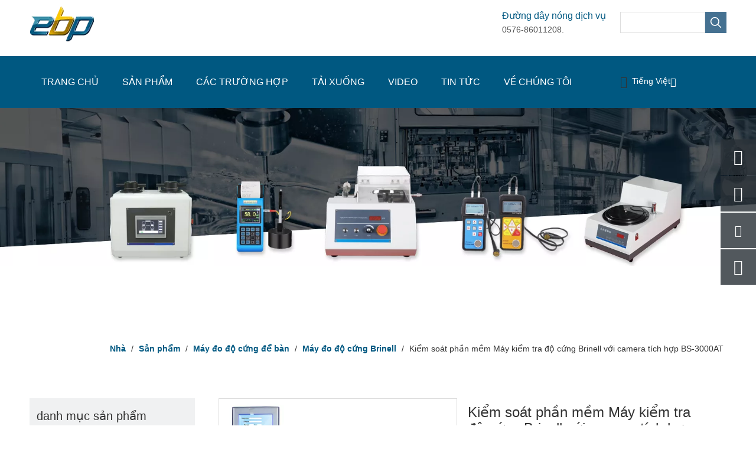

--- FILE ---
content_type: text/html;charset=utf-8
request_url: https://vi.hardnesstesting-machine.com/Ki%E1%BB%83m-so%C3%A1t-ph%E1%BA%A7n-m%E1%BB%81m-M%C3%A1y-ki%E1%BB%83m-tra-%C4%91%E1%BB%99-c%E1%BB%A9ng-Brinell-v%E1%BB%9Bi-camera-t%C3%ADch-h%E1%BB%A3p-BS-3000AT-pd44717941.html
body_size: 105513
content:
<!DOCTYPE html> <html lang="vi" prefix="og: http://ogp.me/ns#" style="height: auto;"> <head> <script>document.write=function(e){documentWrite(document.currentScript,e)};function documentWrite(documenturrentScript,e){var i=document.createElement("span");i.innerHTML=e;var o=i.querySelectorAll("script");if(o.length)o.forEach(function(t){if(t.src&&t.src!=""){var script=document.createElement("script");script.src=t.src;document.body.appendChild(script)}});document.body.appendChild(i)}
window.onloadHack=function(func){if(!!!func||typeof func!=="function")return;if(document.readyState==="complete")func();else if(window.addEventListener)window.addEventListener("load",func,false);else if(window.attachEvent)window.attachEvent("onload",func,false)};</script> <title>Điều khiển phần mềm Máy kiểm tra độ cứng Brinell với camera sẵn có BS-3000AT - Mua phần mềm Kiểm tra độ cứng Brinell, máy ảnh thử độ cứng Brinell, sản phẩm quy mô độ cứng của Brinell trên Công ty TNHH Cơ điện EBPU (Chiết Giang) CO.LTD</title> <meta name="keywords" content="Điều khiển phần mềm Máy kiểm tra độ cứng Brinell, Camera kiểm tra độ cứng Brinell, quy mô độ cứng Brinell, BRINELL Ball Indenter, Thử nghiệm độ cứng bằng thép Brinell, Máy đo độ cứng Brinell"/> <meta name="description" content="Điều khiển phần mềm Bộ kiểm tra độ cứng Brinell với camera sẵn có BS-3000AT, Tìm chi tiết đầy đủ về kiểm soát phần mềm Brinell Máy đo độ cứng BS-3000AT, kiểm soát phần mềm Brinell Máy đo độ cứng, máy ảnh kiểm tra độ cứng Brinell, quy mô độ cứng của Brinell - Thiết bị cơ điện EBPU (Chiết Giang) .Ltd."/> <link data-type="dns-prefetch" data-domain="jmrorwxhrkpmlq5p-static.micyjz.com" rel="dns-prefetch" href="//jmrorwxhrkpmlq5p-static.micyjz.com"> <link data-type="dns-prefetch" data-domain="iprorwxhrkpmlq5p-static.micyjz.com" rel="dns-prefetch" href="//iprorwxhrkpmlq5p-static.micyjz.com"> <link data-type="dns-prefetch" data-domain="rqrorwxhrkpmlq5p-static.micyjz.com" rel="dns-prefetch" href="//rqrorwxhrkpmlq5p-static.micyjz.com"> <link rel="canonical" href="https://vi.hardnesstesting-machine.com/Ki%E1%BB%83m-so%C3%A1t-ph%E1%BA%A7n-m%E1%BB%81m-M%C3%A1y-ki%E1%BB%83m-tra-%C4%91%E1%BB%99-c%E1%BB%A9ng-Brinell-v%E1%BB%9Bi-camera-t%C3%ADch-h%E1%BB%A3p-BS-3000AT-pd44717941.html"/> <meta http-equiv="X-UA-Compatible" content="IE=edge"/> <meta name="renderer" content="webkit"/> <meta http-equiv="Content-Type" content="text/html; charset=utf-8"/> <meta name="viewport" content="width=device-width, initial-scale=1, user-scalable=no"/> <link rel="icon" href="//iprorwxhrkpmlq5p-static.micyjz.com/cloud/mqBprKilRliSijkppjlki/bitbug_favicon.ico"> <style data-inline="true" data-type="inlineHeadStyle">#backstage-headArea-mobile{display:none}body,div,dl,dt,dd,ul,ol,li,h1,h2,h3,h4,h5,h6,pre,code,form,fieldset,legend,input,textarea,p,blockquote,th,td,button,select{margin:0;padding:0}.frontend-body-canvas #backstage-headArea{position:relative;z-index:8}.container{width:1200px;margin-right:auto;margin-left:auto}.container{width:980px;max-width:100%}.container{width:1200px;max-width:100%}.container:before,.container:after{content:" ";display:table}.row{zoom:1}.row:before,.row:after{content:" ";display:table}.col-xs-1,.col-sm-1,.col-md-1,.col-lg-1,.col-xs-2,.col-sm-2,.col-md-2,.col-lg-2,.col-xs-3,.col-sm-3,.col-md-3,.col-lg-3,.col-xs-4,.col-sm-4,.col-md-4,.col-lg-4,.col-xs-5,.col-sm-5,.col-md-5,.col-lg-5,.col-xs-6,.col-sm-6,.col-md-6,.col-lg-6,.col-xs-7,.col-sm-7,.col-md-7,.col-lg-7,.col-xs-8,.col-sm-8,.col-md-8,.col-lg-8,.col-xs-9,.col-sm-9,.col-md-9,.col-lg-9,.col-xs-10,.col-sm-10,.col-md-10,.col-lg-10,.col-xs-11,.col-sm-11,.col-md-11,.col-lg-11,.col-xs-12,.col-sm-12,.col-md-12,.col-lg-12{min-height:1px}.col-md-1,.col-md-2,.col-md-3,.col-md-4,.col-md-5,.col-md-6,.col-md-7,.col-md-8,.col-md-9,.col-md-10,.col-md-11,.col-md-12{float:left}.col-md-2{width:16.666666666666664%}.row>div[class^="col-"]{padding:10px 0}.row>div[class^="col-"]>div[id^="location_"]{margin:0 10px}a{text-decoration:none}fieldset,img{border:0}.sitewidget-placeholder .sitewidget-bd>div.resizee{min-height:10px}.col-md-4{width:33.33333333333333%;*width:33.2%}input,textarea,select{font-family:inherit;font-size:inherit;font-weight:inherit}input,textarea,select{*font-size:100%}.hide{display:none}.row:after{clear:both}.container:after{clear:both}.col-md-10{width:83.33333333333334%}.fix{clear:both;zoom:1}ol,ul{list-style:none}.fix:after{display:block;clear:both;height:0;overflow:hidden;visibility:hidden;content:"."}.col-md-12{width:100%}.row>div.col-md-12{padding:0}.row>div.col-md-12>div[id^="location_"]{margin:0}.container .row>div.col-md-12>div[id^="location_"],.row .row>div.col-md-12>div[id^="location_"]{margin:0 10px}.frontend-body-canvas #backstage-bodyArea{position:relative;z-index:7}.col-md-3{width:25%}.sitewidget-hd{position:relative}h1,h2,h3,h4,h5,h6{font-weight:normal}.col-md-9{width:75%}table{border-collapse:collapse;border-spacing:0}.fll{float:left}address,caption,cite,code,dfn,em,th,var{font-style:normal;font-weight:normal}caption,th{text-align:left}.mt10{margin-top:10px}.mb10{margin-bottom:10px}.sliderTable{position:relative;width:100%;overflow:auto}.sliderTable table{border-collapse:collapse;border:1px solid #ccc;margin-bottom:5px;width:100%}.sliderTable table{min-width:640px;width:100%}.sliderTable td{border:1px solid #ccc;padding-left:2px;padding-right:2px}.sliderTable .inner-zoom{position:absolute;top:8px;right:8px;font-size:42px;color:#999;z-index:9;cursor:pointer}.flr{float:right}a.sitewidget-backtop{position:fixed;bottom:56px;right:12px;height:38px;width:38px;overflow:hidden;line-height:38px;background:url([data-uri]) no-repeat;text-align:center;text-indent:-99em;text-decoration:none;z-index:9}.inquire-basket-listwrap{position:fixed;z-index:2147483647;right:0;bottom:0;width:230px;background-color:#fff;border:1px solid #aaa;box-shadow:0 0 8px #999}#prodInquireBasket{display:none}.shoppingBasketIcon{display:none;z-index:98;position:fixed;right:10px;bottom:120px;width:50px;height:50px;border-radius:25px;background:#7a8599;text-align:center;line-height:50px;font-size:25px;cursor:pointer}.shoppingBasketIcon{display:block}#colorbox,#cboxOverlay,#cboxWrapper{position:absolute;top:0;left:0;z-index:9999;overflow:hidden}#cboxOverlay{position:fixed;width:100%;height:100%}#cboxOverlay{background:#000}#colorbox,#cboxContent,#cboxLoadedContent{box-sizing:content-box;-moz-box-sizing:content-box;-webkit-box-sizing:content-box}#colorbox{outline:0}.sitewidget-langBar .lang-bar.style17 .lang-dropdown .lang-menu{display:none}.fa{display:inline-block;font:normal normal normal 14px/1 FontAwesome;font-size:inherit;text-rendering:auto;-webkit-font-smoothing:antialiased;-moz-osx-font-smoothing:grayscale;font-family:FontAwesome !important}.labelclass{position:relative;overflow:hidden}.prodDetail-ttl{display:none;flex-direction:column;align-items:center;justify-content:center;left:-25px;width:95px;min-height:30px;transform:translateX(30%) rotate(315deg) translateZ(1px);transform-origin:left top;box-shadow:0 -100px 0 100px red;color:#fff;position:absolute;top:70px;text-align:center;font-size:14px;font-weight:700;line-height:1.2;z-index:1;background-color:red;word-break:break-word}.prodDetail-ttr{display:none;flex-direction:column;align-items:center;justify-content:center;right:0;width:95px;min-height:30px;padding-bottom:5px;transform:translateX(30%) rotate(45deg) translateZ(1px);transform-origin:left top;box-shadow:0 -100px 0 100px red;color:#fff;position:absolute;top:0;text-align:center;font-size:14px;font-weight:700;line-height:1.2;z-index:1;background-color:red;word-break:break-word}.prodDetail-tt{height:26px;position:absolute;z-index:2;display:none}.prodDetail-0-tt{top:0;left:0}.prodDetail-itl{position:absolute;display:none;z-index:2}.prodDetail-0-itl{top:0;left:0}.prodDetail-itr{position:absolute;display:none;z-index:2}.prodDetail-0-itr{top:0;right:0}.prodDetail-ir{position:absolute;display:none;z-index:3}.prodDetail-0-ir{top:10px;right:0}.prodDetail-tts{white-space:nowrap;width:73px;padding:0 5px;background-color:#000;color:#fff;text-align:center;display:none;font-size:14px;font-weight:normal;line-height:1.5em;margin-bottom:-3px}.sitewidget-searchNew .colorbtn-search-box .search-box .search-fix-wrap{position:relative}.sitewidget-searchNew .inner-container{position:absolute;left:0;top:0;height:100%;font-size:16px;box-sizing:border-box;padding:0 5px;white-space:nowrap;overflow:hidden;text-overflow:ellipsis;font-size:14px;text-align:left;display:flex;left:0;top:0;align-items:center;padding-left:15px;padding-right:10px;cursor:pointer}.sitewidget-searchNew .search-box-wrap input[type="text"],.sitewidget-searchNew .search-box-wrap button{box-sizing:border-box;border:0;display:block;background:0;padding:0;margin:0}.sitewidget-searchNew .colorbtn-search-box .search-box .search-fix-wrap input[type="text"]{width:100%;text-indent:8px}.sitewidget-searchNew .search-box-wrap button{cursor:pointer;text-align:center;overflow:hidden;font-family:arial !important;display:flex;justify-content:center;align-items:center}.sitewidget-searchNew .colorbtn-search-box .search-box .search-fix-wrap button{position:absolute;top:0;left:100%}.sitewidget-searchNew .colorbtn-search-box .search-box .search-fix-wrap button{background:url([data-uri]) \9;background-repeat:no-repeat \9;background-position:center center \9}.sitewidget-relatedProducts .sitewidget-relatedProducts-wrap{position:relative}.sitewidget-relatedProducts .item{margin:0 10px;position:relative;text-align:center}.sitewidget-relatedProducts .sitewidget-bd a{text-align:center}.sitewidget-relatedProducts .sitewidget-relatedProducts-pic img{display:block;width:100%;height:auto}.sitewidget-relatedProducts .sitewidget-relatedProducts-title{margin-top:5px}html{-webkit-tap-highlight-color:rgba(0,0,0,0);-moz-tap-highlight-color:rgba(0,0,0,0);-ms-tap-highlight-color:rgba(0,0,0,0);-o-tap-highlight-color:rgba(0,0,0,0);tap-highlight-color:rgba(0,0,0,0)}#backstage-headArea,#backstage-headArea.off{display:block}#backstage-headArea-mobile{width:100%;position:fixed;top:0;left:0;z-index:109}#backstage-headArea-mobile,#backstage-headArea-mobile.on{display:none}.sitewidget-prodGroupCategory{position:relative;z-index:4}.sitewidget-prodGroupCategory .sitewidget-hd .sitewidget-prodGroupCategory-settedtitle,.sitewidget-prodGroupCategory .sitewidget-hd .sitewidget-thumb{display:none}.sitewidget-prodGroupCategory .sitewidget-hd .sitewidget-thumb{position:absolute;right:8px;height:20px;width:30px;cursor:pointer;text-align:center;top:50%;margin-top:-10px}.social-icon-24{display:inline-block;width:25px;height:25px;vertical-align:middle}.social-icon-24.social-icon-linkedin{background:#f0f1f2 no-repeat 0 -128px #007fb1}.social-icon-24.social-icon-ring-greycolor.social-icon-linkedin{background:#f0f1f2 no-repeat -2px -128px}.social-icon-24.social-icon-twitter{background:#f0f1f2 no-repeat 0 -256px #00aced}.social-icon-24.social-icon-ring-greycolor.social-icon-twitter{background:#f0f1f2 no-repeat -2px -256px}.social-icon-24.social-icon-vk{background:#f0f1f2 no-repeat 0 -1760px #ff3b3b}.social-icon-24.social-icon-ring-greycolor.social-icon-vk{background:#f0f1f2 no-repeat -2px -1344px}.social-icon-24.social-icon-facebook{background:#f0f1f2 no-repeat 0 0 #3b5998}.social-icon-24.social-icon-ring-greycolor.social-icon-facebook{background:#f0f1f2 no-repeat -2px 0}.pro_pic_big{display:block}.pro_pic_small{display:none}.sitewidget-logo-20200707142248 img{filter:blur(0);transition:filter .5s ease}.stButton{position:relative;z-index:1;text-decoration:none;color:#000;display:inline-block;cursor:pointer;margin-right:3px;margin-left:3px;font-size:11px;line-height:16px}.stButton .chicklets{background-repeat:no-repeat;background-size:contain;-ms-behavior:#f0f1f2;padding-left:20px;padding-right:0;white-space:nowrap;font-family:Helvetica,sans-serif;font-size:10px;display:inline-block;height:16px;width:auto;line-height:16px}.stButton .facebook{background:#f0f1f2}.stButton .twitter{background:#f0f1f2}.stButton .linkedin{background:#f0f1f2}.stButton .pinterest{background:#f0f1f2}span.stButton span.email,span.sharethis{color:#000}.stButton .sharethis{background:#f0f1f2}.stwrapper{z-index:89999999;position:fixed;top:20%;left:50%}.stwrapper.stwrapper5x{margin:0 0 0 -256px;height:419px;width:514px}#stOverlay{height:100%;width:100%;background-color:#000;-ms-filter:"alpha(opacity=50)";filter:alpha(opacity=60);opacity:.6;position:fixed;display:none;left:0;top:0;z-index:89999990}.block-icon{font-family:"block-icon" !important;font-size:16px;font-style:normal;-webkit-font-smoothing:antialiased;-moz-osx-font-smoothing:grayscale;line-height:1}.block-iconyuyanlan:before{content:"\e686"}.block-iconbaseline-down:before{content:"\e638"}.block-iconqq:before{content:"\e6c7"}.block-icondianhua:before{content:"\e6c3"}.block-iconyouxiang:before{content:"\e6c6"}.block-iconskype:before{content:"\e6c9"}.sitewidget-fontIcon .font-icon-wrap{display:inline-block;box-sizing:border-box;text-align:center}.sitewidget-fontIcon .font-icon-wrap{-webkit-transition:background-color .3s;-moz-transition:background-color .3s;-ms-transition:background-color .3s;-o-transition:background-color .3s;transition:background-color .3s;-webkit-transition-property:background-color,border;transition-property:background-color,border;transition-property:background-color,border;transition-property:background-color,border;transition-property:background-color,border}.sitewidget-fontIcon .font-icon-wrap i.font-icon{-webkit-transition:color .3s;-moz-transition:color .3s;-ms-transition:color .3s;-o-transition:color .3s;transition:color .3s}.easyzoom{position:relative;display:inline-block;*display:inline;*zoom:1}.easyzoom img{vertical-align:bottom}.prodWrap .sitewidget-bd{position:relative}.prodWrap .sitewidget-bd{position:relative}.prodWrap .prodDiv{padding:10px 15px;position:absolute;top:60px;z-index:20000;background:#fff;border:1px solid #dfdfdf;display:none;left:0;-webkit-box-shadow:#ccc 0px 0px 4px;-moz-box-shadow:#ccc 0px 0px 4px;box-shadow:#ccc 0px 0px 4px;border-radius:4px}.prodWrap .prodDivrecomend{padding:10px 15px;position:absolute;top:46px;z-index:20000;background:#fff;border:1px solid #dfdfdf;display:none;left:0;-webkit-box-shadow:#ccc 0px 0px 4px;-moz-box-shadow:#ccc 0px 0px 4px;box-shadow:#ccc 0px 0px 4px;border-radius:4px;width:460px;height:345px}.sitewidget-pictureNew .sitewidget-bd .picture-wrap{line-height:0}.sitewidget-pictureNew img{vertical-align:middle}.sitewidget-pictureNew .mobile-imgBox img{position:relative;max-width:100%}.sitewidget-graphic .sitewidget-bd *,.sitewidget-text .sitewidget-bd *{font-size:inherit;color:inherit;line-height:normal}body,.backstage-frontendpreview{background-position:top center;background-repeat:repeat;background-attachment:scroll}body,.backstage-frontendpreview{background-position:top center;background-repeat:repeat;background-attachment:scroll}body,.backstage-frontendpreview{background-position:top center;background-repeat:repeat;background-attachment:scroll}body,.backstage-frontendpreview{background:0;background-color:#fff}.backstage-stwidgets-settingwrap,.siteblocks-container :not(.edit-normal){font-family:Arial}.backstage-stwidgets-settingwrap,.siteblocks-container :not(.edit-normal){font-family:Arial}.backstage-stwidgets-settingwrap,.siteblocks-container :not(.edit-normal){font-family:Arial}.sitewidget-bd{font-family:Arial;font-size:14px;color:#545454;font-weight:0;letter-spacing:0;line-height:1.7em;text-align:left}.sitewidget-bd{font-family:Arial;font-size:14px;color:#545454;font-weight:0;letter-spacing:0;line-height:1.7em;text-align:left}.sitewidget-bd{font-family:Arial;font-size:14px;color:#545454;font-weight:0;letter-spacing:0;line-height:1.7em;text-align:left}.sitewidget-bd{background-position:left top;background-repeat:repeat;background-attachment:scroll}.sitewidget-bd{background-position:left top;background-repeat:repeat;background-attachment:scroll}.sitewidget-bd{background-position:left top;background-repeat:repeat;background-attachment:scroll}div[class^='sitewidget-'] a{font-family:Arial;font-size:14px;color:#545454;font-weight:0;letter-spacing:0;line-height:1.7em;text-align:left}div[class^='sitewidget-'] a{font-family:Arial;font-size:14px;color:#545454;font-weight:0;letter-spacing:0;line-height:1.7em;text-align:left}div[class^='sitewidget-'] a{font-family:Arial;font-size:14px;color:#545454;font-weight:0;letter-spacing:0;line-height:1.7em;text-align:left}.sitewidget-fontIcon-20200707142421{border-left:0 solid #000;border-right:0 solid #000;border-top:0 solid #000;border-bottom:0 solid #000;border-top-right-radius:0;border-top-left-radius:0;border-bottom-right-radius:0;border-bottom-left-radius:0;margin-top:10px;margin-right:0;margin-bottom:0;margin-left:0;padding-top:0;padding-right:0;padding-bottom:0;padding-left:0;box-shadow:0}.sitewidget-fontIcon-20200707142421 .sitewidget-bd{border-left:0 solid #545454;border-right:0 solid #545454;border-top:0 solid #545454;border-bottom:0 solid #545454;border-top-right-radius:0;border-top-left-radius:0;border-bottom-right-radius:0;border-bottom-left-radius:0;margin-top:0;margin-right:0;margin-bottom:0;margin-left:0;padding-top:0;padding-right:0;padding-bottom:0;padding-left:0}.sitewidget-text-20200707143104{border-left:0 solid #000;border-right:0 solid #000;border-top:0 solid #000;border-bottom:0 solid #000;border-top-right-radius:0;border-top-left-radius:0;border-bottom-right-radius:0;border-bottom-left-radius:0;margin-top:6px;margin-right:0;margin-bottom:0;margin-left:0;padding-top:0;padding-right:0;padding-bottom:0;padding-left:0;box-shadow:0}.sitewidget-text-20200707143104 .sitewidget-bd{border-left:0 solid #545454;border-right:0 solid #545454;border-top:0 solid #545454;border-bottom:0 solid #545454;border-top-right-radius:0;border-top-left-radius:0;border-bottom-right-radius:0;border-bottom-left-radius:0;margin-top:0;margin-right:0;margin-bottom:0;margin-left:0;padding-top:0;padding-right:0;padding-bottom:0;padding-left:0}#outerContainer_1594104283374{background-color:#005881;border-left:0 solid #000;border-right:0 solid #000;border-top:0 solid #000;border-bottom:0 solid #000;border-top-right-radius:0;border-top-left-radius:0;border-bottom-right-radius:0;border-bottom-left-radius:0;margin-top:0;margin-bottom:0;padding-top:0;padding-bottom:0;box-shadow:0}#outerContainer_1594104283374>.container{border-left:0 solid #000;border-right:0 solid #000;border-top:0 solid #000;border-bottom:0 solid #000;border-top-right-radius:0;border-top-left-radius:0;border-bottom-right-radius:0;border-bottom-left-radius:0;margin-top:0;margin-bottom:0;padding-top:0;padding-bottom:0}.sitewidget-langBar-20200814093617{border-left:0 solid #000;border-right:0 solid #000;border-top:0 solid #000;border-bottom:0 solid #000;border-top-right-radius:0;border-top-left-radius:0;border-bottom-right-radius:0;border-bottom-left-radius:0;margin-top:0;margin-right:0;margin-bottom:0;margin-left:0;padding-top:0;padding-right:0;padding-bottom:0;padding-left:0;box-shadow:0}.sitewidget-langBar-20200814093617 .sitewidget-bd{border-left:0 solid #545454;border-right:0 solid #545454;border-top:0 solid #545454;border-bottom:0 solid #545454;border-top-right-radius:0;border-top-left-radius:0;border-bottom-right-radius:0;border-bottom-left-radius:0;margin-top:0;margin-right:0;margin-bottom:0;margin-left:0;padding-top:0;padding-right:0;padding-bottom:0;padding-left:0}.sitewidget-langBar-20200814093617 .sitewidget-bd{font-size:14px;color:#fff;font-weight:400}.sitewidget-langBar-20200814093617 .sitewidget-bd *,.sitewidget-langBar-20200814093617 .sitewidget-bd{letter-spacing:0;line-height:1.7em;text-align:left}.sitewidget-langBar-20200814093617 .sitewidget-bd .front-icon-box.icon-style i{font-size:16px;color:#fff !important}.sitewidget-langBar .lang-bar.style17 .lang-dropdown .lang-menu{margin-top:0;left:auto;right:0}.sitewidget-position-20150126161948{border-left:0 solid #000;border-right:0 solid #000;border-top:0 solid #000;border-bottom:0 solid #000;border-top-right-radius:0;border-top-left-radius:0;border-bottom-right-radius:0;border-bottom-left-radius:0;margin-top:0;margin-right:0;margin-bottom:0;margin-left:0;padding-top:10px;padding-right:0;padding-bottom:10px;padding-left:0;box-shadow:0}.sitewidget-position-20150126161948 .sitewidget-bd{border-left:0 solid #545454;border-right:0 solid #545454;border-top:0 solid #545454;border-bottom:0 solid #545454;border-top-right-radius:0;border-top-left-radius:0;border-bottom-right-radius:0;border-bottom-left-radius:0;margin-top:0;margin-right:0;margin-bottom:0;margin-left:0;padding-top:0;padding-right:0;padding-bottom:0;padding-left:0}.sitewidget-position-20150126161948 .sitewidget-bd{font-size:14px;color:#333;font-weight:0}.sitewidget-position-20150126161948 .sitewidget-bd *,.sitewidget-position-20150126161948 .sitewidget-bd{letter-spacing:0;line-height:2em;text-align:right}.sitewidget-position-20150126161948 .sitewidget-bd a{font-size:14px;color:#005881;font-weight:bold;letter-spacing:0;line-height:2em;text-align:left}.sitewidget-placeHolder-20200115142852{border-left:0 solid #000;border-right:0 solid #000;border-top:0 solid #000;border-bottom:0 solid #000;border-top-right-radius:0;border-top-left-radius:0;border-bottom-right-radius:0;border-bottom-left-radius:0;margin-top:0;margin-right:0;margin-bottom:0;margin-left:20px;padding-top:0;padding-right:0;padding-bottom:0;padding-left:2px;box-shadow:0}.sitewidget-placeHolder-20200115142852 .sitewidget-bd{border-left:0 solid #545454;border-right:0 solid #545454;border-top:0 solid #545454;border-bottom:0 solid #545454;border-top-right-radius:0;border-top-left-radius:0;border-bottom-right-radius:0;border-bottom-left-radius:0;margin-top:0;margin-right:0;margin-bottom:0;margin-left:0;padding-top:0;padding-right:0;padding-bottom:0;padding-left:0}#outerContainer_1417067775027{border-left:0 solid #000;border-right:0 solid #000;border-top:0 solid #000;border-bottom:0 solid #000;border-top-right-radius:0;border-top-left-radius:0;border-bottom-right-radius:0;border-bottom-left-radius:0;margin-top:0;margin-bottom:0;padding-top:0;padding-bottom:0;box-shadow:0}#outerContainer_1417067775027>.container{background-color:#fff;border-left:0 solid #000;border-right:0 solid #000;border-top:0 solid #000;border-bottom:0 solid #000;border-top-right-radius:0;border-top-left-radius:0;border-bottom-right-radius:0;border-bottom-left-radius:0;margin-top:0;margin-bottom:0;padding-top:0;padding-bottom:0}.sitewidget-prodCategory-20200710100745{border-left:0 solid #000;border-right:0 solid #000;border-top:0 solid #000;border-bottom:0 solid #000;border-top-right-radius:0;border-top-left-radius:0;border-bottom-right-radius:0;border-bottom-left-radius:0;margin-top:0;margin-right:0;margin-bottom:0;margin-left:0;padding-top:0;padding-right:0;padding-bottom:0;padding-left:0;box-shadow:0}.sitewidget-hd{background-position:left top;background-repeat:repeat;background-attachment:scroll}.sitewidget-hd{background-position:left top;background-repeat:repeat;background-attachment:scroll}.sitewidget-hd{background-position:left top;background-repeat:repeat;background-attachment:scroll}.sitewidget-prodCategory-20200710100745 .sitewidget-hd{display:block;background:#f0f1f2 no-repeat left bottom;background-size:initial;border-left:0 solid #000;border-right:0 solid #000;border-top:0 solid #000;border-bottom:0 solid #000;border-top-right-radius:0;border-top-left-radius:0;border-bottom-right-radius:0;border-bottom-left-radius:0;margin-top:0;margin-right:0;margin-bottom:0;margin-left:0;padding-top:0;padding-right:0;padding-bottom:0;padding-left:70px}.sitewidget-hd>h2,.sitewidget-hd>h1{font-family:Arial;font-size:24px;color:#000;font-weight:0;letter-spacing:0;line-height:1.8em;text-align:left}.sitewidget-hd>h2,.sitewidget-hd>h1{font-family:Arial;font-size:24px;color:#000;font-weight:0;letter-spacing:0;line-height:1.8em;text-align:left}.sitewidget-hd>h2,.sitewidget-hd>h1{font-family:Arial;font-size:24px;color:#000;font-weight:0;letter-spacing:0;line-height:1.8em;text-align:left}.sitewidget-prodCategory-20200710100745 .sitewidget-hd>h2{font-size:20px;color:#333;font-weight:400;letter-spacing:0;line-height:3em;text-align:left}.sitewidget-prodCategory-20200710100745 .sitewidget-bd{border-left:0 solid #ddd;border-right:0 solid #ddd;border-top:0 solid #ddd;border-bottom:0 solid #ddd;border-top-right-radius:5px;border-top-left-radius:5px;border-bottom-right-radius:5px;border-bottom-left-radius:5px;margin-top:0;margin-right:0;margin-bottom:0;margin-left:0;padding-top:0;padding-right:0;padding-bottom:0;padding-left:20px}.sitewidget-prodCategory-20200710100745 .sitewidget-bd a{font-size:16px;color:#333;font-weight:400;letter-spacing:0;line-height:2.9em;text-align:left}.sitewidget-prodCategory-20200710100745.category-default-simple .sitewidget-bd>ul>li>a{font-size:16px;line-height:46px;color:#333}.sitewidget-prodCategory-20200710100745.category-default-simple i.list-mid-dot{top:20px;background:#333}.sitewidget-prodCategory-20200710100745.category-default-simple .sitewidget-bd>ul>li>span{top:11px}.sitewidget-prodCategory-20200710100745.category-default-simple .sitewidget-bd li.on>a{color:#005881 !important}.sitewidget-prodCategory-20200710100745.category-default-simple .sitewidget-bd>ul>li.on>a+i.list-mid-dot{background:#005881}.sitewidget-021856f5-7a20-49bf-9fb3-7b269552aec1-20200710102520{border-left:0 solid #000;border-right:0 solid #000;border-top:0 solid #000;border-bottom:0 solid #000;border-top-right-radius:0;border-top-left-radius:0;border-bottom-right-radius:0;border-bottom-left-radius:0;margin-top:0;margin-right:0;margin-bottom:0;margin-left:0;padding-top:0;padding-right:0;padding-bottom:0;padding-left:0;box-shadow:0}.sitewidget-021856f5-7a20-49bf-9fb3-7b269552aec1-20200710102520 .sitewidget-hd{display:block;height:73px;background:#f0f1f2 no-repeat left bottom;background-size:initial;border-left:0 solid #000;border-right:0 solid #000;border-top:0 solid #000;border-bottom:0 solid #000;border-top-right-radius:0;border-top-left-radius:0;border-bottom-right-radius:0;border-bottom-left-radius:0;margin-top:0;margin-right:0;margin-bottom:0;margin-left:0;padding-top:0;padding-right:0;padding-bottom:0;padding-left:70px}.sitewidget-021856f5-7a20-49bf-9fb3-7b269552aec1-20200710102520 .sitewidget-hd>h2{font-size:24px;color:#333;font-weight:400;letter-spacing:0;line-height:3em;text-align:left}.sitewidget-021856f5-7a20-49bf-9fb3-7b269552aec1-20200710102520 .sitewidget-bd{border-left:1px solid #ccc;border-right:1px solid #ccc;border-top:1px solid #ccc;border-bottom:1px solid #ccc;border-top-right-radius:5px;border-top-left-radius:5px;border-bottom-right-radius:5px;border-bottom-left-radius:5px;margin-top:0;margin-right:0;margin-bottom:0;margin-left:0;padding-top:0;padding-right:0;padding-bottom:0;padding-left:0}.sitewidget-021856f5-7a20-49bf-9fb3-7b269552aec1-20200710102520 .sitewidget-bd a{font-size:14px;color:#545454;font-weight:400;letter-spacing:0;line-height:1.7em;text-align:left}.sitewidget-prodDetail-20141127140104{border-left:0 solid #000;border-right:0 solid #000;border-top:0 solid #000;border-bottom:0 solid #000;border-top-right-radius:0;border-top-left-radius:0;border-bottom-right-radius:0;border-bottom-left-radius:0;margin-top:0;margin-right:20px;margin-bottom:0;margin-left:20px;padding-top:0;padding-right:0;padding-bottom:0;padding-left:0;box-shadow:0}.sitewidget-prodDetail-20141127140104 .sitewidget-bd{border-left:0 solid #545454;border-right:0 solid #545454;border-top:0 solid #545454;border-bottom:0 solid #545454;border-top-right-radius:0;border-top-left-radius:0;border-bottom-right-radius:0;border-bottom-left-radius:0;margin-top:0;margin-right:0;margin-bottom:0;margin-left:0;padding-top:0;padding-right:0;padding-bottom:0;padding-left:0}.sitewidget-prodDetail-20141127140104 .sitewidget-bd a{font-size:14px;color:#545454;font-weight:400;letter-spacing:0;line-height:1.7em;text-align:left}.sitewidget-prodDetail-20141127140104 .sitewidget-bd h1.this-description-name{font-size:24px;line-height:27px;letter-spacing:0;text-align:left;color:#333}.sitewidget-prodDetail-20141127140104 .this-description-table .pro-detail-inquirewrap.prodd-btn-otl-colorful-radius a.pro-detail-inquirebtn,.sitewidget-prodDetail-20141127140104 .this-description-table .pro-detail-inquirewrap.prodd-btn-otl-colorful-radius a.pro-detail-orderbtn{border:1px solid #0070a1;background-color:#0070a1;color:#fff}.sitewidget-prodDetail-20141127140104 .this-description-table .pro-detail-inquirewrap.prodd-btn-otl-colorful-radius a.pro-detail-basket,.sitewidget-prodDetail-20141127140104 .this-description-table .pro-detail-inquirewrap.prodd-btn-otl-colorful-radius a.pro-detail-cart{background-color:#0070a1;color:#fff}.sitewidget-prodDetail-20141127140104 .prodDetail-tab-style .detial-cont-prodescription .detial-cont-tabslabel,.sitewidget-prodDetail-20141127140104 .prodDetail-tab-style .detial-cont-prodescription .detial-cont-tabslabel li{background-color:#ddd;line-height:48px}.sitewidget-prodDetail-20141127140104 .prodDetail-tab-style .detial-cont-prodescription .detial-cont-tabslabel li{height:48px}.sitewidget-prodDetail-20141127140104 .prodDetail-tab-style .detial-cont-prodescription .detial-cont-tabslabel li.on{background-color:#005881;border-color:#005881}.sitewidget-prodDetail-20141127140104 .prodDetail-tab-style .detial-cont-prodescription .detial-cont-tabslabel li.on{height:49px}.sitewidget-prodDetail-20141127140104 .prodDetail-tab-style .detial-cont-prodescription .detial-cont-tabslabel li a{font-size:20px;color:#fff}.sitewidget-prodDetail-20141127140104 .prodDetail-tab-style .detial-cont-prodescription .detial-cont-tabslabel li.on a{color:#fff}#outerContainer_1594199246208{background-color:#005881;border-left:0 solid #000;border-right:0 solid #000;border-top:0 solid #000;border-bottom:0 solid #000;border-top-right-radius:0;border-top-left-radius:0;border-bottom-right-radius:0;border-bottom-left-radius:0;margin-top:0;margin-bottom:0;padding-top:0;padding-bottom:0;box-shadow:0}#outerContainer_1594199246208>.container{border-left:0 solid #000;border-right:0 solid #000;border-top:0 solid #000;border-bottom:0 solid #000;border-top-right-radius:0;border-top-left-radius:0;border-bottom-right-radius:0;border-bottom-left-radius:0;margin-top:0;margin-bottom:0;padding-top:0;padding-bottom:0}.sitewidget-text-20200708173643{border-left:0 solid #000;border-right:0 solid #000;border-top:0 solid #000;border-bottom:0 solid #000;border-top-right-radius:0;border-top-left-radius:0;border-bottom-right-radius:0;border-bottom-left-radius:0;margin-top:0;margin-right:0;margin-bottom:0;margin-left:0;padding-top:0;padding-right:0;padding-bottom:0;padding-left:0;box-shadow:0}.sitewidget-text-20200708173643 .sitewidget-bd{border-left:0 solid #545454;border-right:0 solid #545454;border-top:0 solid #545454;border-bottom:0 solid #545454;border-top-right-radius:0;border-top-left-radius:0;border-bottom-right-radius:0;border-bottom-left-radius:0;margin-top:0;margin-right:0;margin-bottom:0;margin-left:0;padding-top:0;padding-right:0;padding-bottom:0;padding-left:0}.sitewidget-text-20200708173643 .sitewidget-bd a{font-size:14px;color:#fff;font-weight:400;letter-spacing:0;line-height:2em;text-align:left}.sitewidget-mailCollection-20200709152938 .sitewidget-bd .mailCollection-style-default{background-color:#fff;border:1px solid #ccc;border-radius:60px}.sitewidget-mailCollection-20200709152938 .sitewidget-bd .mailInput{font-size:14px;color:#333;border-radius:60px;height:40px;line-height:40px}.sitewidget-mailCollection-20200709152938 .sitewidget-bd button.submitBtn{font-size:14px;color:#fff;background-color:#ffc800;border-radius:60px;line-height:30px}.sitewidget-mailCollection-20200709152938 .sitewidget-bd .mailCollection-style-default .submitBtn{border:1px solid #ccc;top:-1px;bottom:-1px;right:-1px;border-radius:0 60px 60px 0}#outerContainer_1579070948563{background-color:#293237;border-left:0 solid #000;border-right:0 solid #000;border-top:0 solid #000;border-bottom:0 solid #000;border-top-right-radius:0;border-top-left-radius:0;border-bottom-right-radius:0;border-bottom-left-radius:0;margin-top:0;margin-bottom:0;padding-top:0;padding-bottom:0;box-shadow:0}#outerContainer_1579070948563>.container{border-left:0 solid #000;border-right:0 solid #000;border-top:0 solid #000;border-bottom:0 solid #000;border-top-right-radius:0;border-top-left-radius:0;border-bottom-right-radius:0;border-bottom-left-radius:0;margin-top:0;margin-bottom:0;padding-top:0;padding-bottom:0}.sitewidget-onlineService-20200116111737.onlineservice-fixed-styleRight{right:autopx !important;left:auto !important}.sitewidgetOnlineServiceStyle12.onlineservice-fixed-left a.bglist .ico_f{background:rgba(43,50,56,0.81)}.onlineservice-fixed-left .onlineservice-fixed-blocks-items .ico_t{color:#ffc800;background:#fff !important}#outerContainer_1578897127362{background:#f0f1f2 no-repeat scroll center bottom;background-size:initial;background-color:#2b3238;border-left:0 solid #000;border-right:0 solid #000;border-top:0 solid rgba(255,255,255,0.21);border-bottom:0 solid #000;border-top-right-radius:0;border-top-left-radius:0;border-bottom-right-radius:0;border-bottom-left-radius:0;margin-top:0;margin-bottom:0;padding-top:0;padding-bottom:0;box-shadow:0}#outerContainer_1578897127362>.container{border-left:0 solid #000;border-right:0 solid #000;border-top:0 solid #000;border-bottom:0 solid #000;border-top-right-radius:0;border-top-left-radius:0;border-bottom-right-radius:0;border-bottom-left-radius:0;margin-top:0;margin-bottom:0;padding-top:0;padding-bottom:0}.sitewidget-text-20200114164836{border-left:0 solid #000;border-right:0 solid #000;border-top:0 solid #000;border-bottom:0 solid #000;border-top-right-radius:0;border-top-left-radius:0;border-bottom-right-radius:0;border-bottom-left-radius:0;margin-top:0;margin-right:0;margin-bottom:0;margin-left:0;padding-top:0;padding-right:0;padding-bottom:0;padding-left:0;box-shadow:0}.sitewidget-text-20200114164836 .sitewidget-bd{border-left:0 solid #545454;border-right:0 solid #545454;border-top:0 solid #545454;border-bottom:0 solid #545454;border-top-right-radius:0;border-top-left-radius:0;border-bottom-right-radius:0;border-bottom-left-radius:0;margin-top:0;margin-right:0;margin-bottom:0;margin-left:0;padding-top:0;padding-right:0;padding-bottom:0;padding-left:0}.sitewidget-text-20200114164836 .sitewidget-bd{font-size:14px;color:rgba(255,255,255,0.7);font-weight:400}.sitewidget-text-20200114164836 .sitewidget-bd *,.sitewidget-text-20200114164836 .sitewidget-bd{letter-spacing:0;line-height:1.7em;text-align:left}.sitewidget-share-20200116134537{border-left:0 solid #000;border-right:0 solid #000;border-top:0 solid #000;border-bottom:0 solid #000;border-top-right-radius:0;border-top-left-radius:0;border-bottom-right-radius:0;border-bottom-left-radius:0;margin-top:0;margin-right:0;margin-bottom:0;margin-left:0;padding-top:10px;padding-right:0;padding-bottom:0;padding-left:0;box-shadow:0}.sitewidget-share-20200116134537 .sitewidget-bd{border-left:0 solid #545454;border-right:0 solid #545454;border-top:0 solid #545454;border-bottom:0 solid #545454;border-top-right-radius:0;border-top-left-radius:0;border-bottom-right-radius:0;border-bottom-left-radius:0;margin-top:0;margin-right:0;margin-bottom:0;margin-left:0;padding-top:0;padding-right:0;padding-bottom:0;padding-left:0}.sitewidget-quickNav-20200114174053{border-left:0 solid #000;border-right:0 solid #000;border-top:0 solid #000;border-bottom:0 solid #000;border-top-right-radius:0;border-top-left-radius:0;border-bottom-right-radius:0;border-bottom-left-radius:0;margin-top:0;margin-right:0;margin-bottom:0;margin-left:0;padding-top:0;padding-right:0;padding-bottom:0;padding-left:0;box-shadow:0}.sitewidget-quickNav-20200114174053 .sitewidget-hd{display:block;border-left:0 solid #000;border-right:0 solid #000;border-top:0 solid #000;border-bottom:0 solid #000;border-top-right-radius:0;border-top-left-radius:0;border-bottom-right-radius:0;border-bottom-left-radius:0;margin-top:0;margin-right:0;margin-bottom:6px;margin-left:0;padding-top:10px;padding-right:0;padding-bottom:10px;padding-left:0}.sitewidget-quickNav-20200114174053 .sitewidget-hd>h2{font-size:21px;color:#fff;font-weight:400;letter-spacing:0;line-height:1.8em;text-align:left}.sitewidget-quickNav-20200114174053 .sitewidget-bd{border-left:0 solid #545454;border-right:0 solid #545454;border-top:0 solid #545454;border-bottom:0 solid #545454;border-top-right-radius:0;border-top-left-radius:0;border-bottom-right-radius:0;border-bottom-left-radius:0;margin-top:0;margin-right:0;margin-bottom:0;margin-left:0;padding-top:0;padding-right:0;padding-bottom:0;padding-left:0}.sitewidget-quickNav-20200114174053 .sitewidget-bd{font-size:14px;color:#fff;font-weight:400}.sitewidget-quickNav-20200114174053 .sitewidget-bd *,.sitewidget-quickNav-20200114174053 .sitewidget-bd{letter-spacing:0;line-height:1.7em;text-align:left}.sitewidget-quickNav-20200114174053 .sitewidget-bd a{font-size:14px;color:#aaa;font-weight:400;letter-spacing:0;line-height:1.7em;text-align:left}.sitewidget-quickNav-20200114171024{border-left:0 solid #000;border-right:0 solid #000;border-top:0 solid #000;border-bottom:0 solid #000;border-top-right-radius:0;border-top-left-radius:0;border-bottom-right-radius:0;border-bottom-left-radius:0;margin-top:0;margin-right:0;margin-bottom:0;margin-left:0;padding-top:0;padding-right:0;padding-bottom:0;padding-left:0;box-shadow:0}.sitewidget-quickNav-20200114171024 .sitewidget-hd{display:block;border-left:0 solid #000;border-right:0 solid #000;border-top:0 solid #000;border-bottom:0 solid #000;border-top-right-radius:0;border-top-left-radius:0;border-bottom-right-radius:0;border-bottom-left-radius:0;margin-top:0;margin-right:0;margin-bottom:6px;margin-left:0;padding-top:10px;padding-right:0;padding-bottom:10px;padding-left:0}.sitewidget-quickNav-20200114171024 .sitewidget-hd>h2{font-size:22px;color:#fff;font-weight:400;letter-spacing:0;line-height:1.8em;text-align:left}.sitewidget-quickNav-20200114171024 .sitewidget-bd{border-left:0 solid #545454;border-right:0 solid #545454;border-top:0 solid #545454;border-bottom:0 solid #545454;border-top-right-radius:0;border-top-left-radius:0;border-bottom-right-radius:0;border-bottom-left-radius:0;margin-top:0;margin-right:0;margin-bottom:0;margin-left:0;padding-top:0;padding-right:0;padding-bottom:0;padding-left:0}.sitewidget-quickNav-20200114171024 .sitewidget-bd{font-size:14px;color:#fff;font-weight:400}.sitewidget-quickNav-20200114171024 .sitewidget-bd *,.sitewidget-quickNav-20200114171024 .sitewidget-bd{letter-spacing:0;line-height:1.7em;text-align:left}.sitewidget-quickNav-20200114171024 .sitewidget-bd a{font-size:14px;color:#aaa;font-weight:400;letter-spacing:0;line-height:1.7em;text-align:left}#outerContainer_1594280571759{background-color:#2b3238;border-left:0 solid #000;border-right:0 solid #000;border-top:0 solid #000;border-bottom:0 solid #000;border-top-right-radius:0;border-top-left-radius:0;border-bottom-right-radius:0;border-bottom-left-radius:0;margin-top:0;margin-bottom:0;padding-top:0;padding-bottom:0;box-shadow:0}#outerContainer_1594280571759>.container{border-left:0 solid #000;border-right:0 solid #000;border-top:0 solid #000;border-bottom:0 solid #000;border-top-right-radius:0;border-top-left-radius:0;border-bottom-right-radius:0;border-bottom-left-radius:0;margin-top:0;margin-bottom:0;padding-top:0;padding-bottom:0}#outerContainer_1578896287710{background-color:#2b3238;border-left:0 solid #000;border-right:0 solid #000;border-top:1px solid rgba(255,255,255,0.2);border-bottom:0 solid #000;border-top-right-radius:0;border-top-left-radius:0;border-bottom-right-radius:0;border-bottom-left-radius:0;margin-top:0;margin-bottom:0;padding-top:0;padding-bottom:0;box-shadow:0}#outerContainer_1578896287710>.container{border-left:0 solid #000;border-right:0 solid #000;border-top:0 solid #000;border-bottom:0 solid #000;border-top-right-radius:0;border-top-left-radius:0;border-bottom-right-radius:0;border-bottom-left-radius:0;margin-top:0;margin-bottom:0;padding-top:0;padding-bottom:0}.sitewidget-text-20200113141807{border-left:0 solid #000;border-right:0 solid #000;border-top:0 solid #000;border-bottom:0 solid #000;border-top-right-radius:0;border-top-left-radius:0;border-bottom-right-radius:0;border-bottom-left-radius:0;margin-top:0;margin-right:0;margin-bottom:0;margin-left:0;padding-top:0;padding-right:0;padding-bottom:0;padding-left:0;box-shadow:0}.sitewidget-text-20200113141807 .sitewidget-bd{border-left:0 solid #545454;border-right:0 solid #545454;border-top:0 solid #545454;border-bottom:0 solid #545454;border-top-right-radius:0;border-top-left-radius:0;border-bottom-right-radius:0;border-bottom-left-radius:0;margin-top:0;margin-right:0;margin-bottom:0;margin-left:0;padding-top:10px;padding-right:0;padding-bottom:10px;padding-left:0}.sitewidget-text-20200113141807 .sitewidget-bd{font-size:14px;color:#fff;font-weight:400}.sitewidget-text-20200113141807 .sitewidget-bd *,.sitewidget-text-20200113141807 .sitewidget-bd{letter-spacing:0;line-height:1.7em;text-align:right}.sitewidget-text-20200113141807 .sitewidget-bd a{font-size:14px;color:#fff;font-weight:400;letter-spacing:0;line-height:1.7em;text-align:left}.proddetail-bigpic{float:left;position:relative;z-index:1}.proddetail-pic400 .proddetail-bigpic{width:402px}.proddetail-picshow{position:relative;border:1px solid #ddd}.proddetail-wrap .video_play_icon{cursor:pointer;position:absolute;left:10px;bottom:10px;width:50px;height:50px;z-index:105;background:#f0f1f2 0px -2px no-repeat}.proddetail-pic400 .proddetail-picshow .proddetail-showinner{width:400px;min-height:70px}.proddetail-showinner td{text-align:center;vertical-align:middle;width:100%;height:100%;background-color:#fff}.proddetail-bigpic .easyzoom{display:block}.proddetail-showinner img{display:block;margin:0 auto}.proddetail-bigpic .easyzoom .jqzoom .jqzoomw400{max-width:400px}.pro_pic_small{position:relative}.prodetail-video-box{position:relative}.thumblist-scroll-btns{margin-top:10px}.sitewidget-proddetail .prodd-color-bg .thumblist-scroll-btns,.sitewidget-proddetail .prodd-color-otl .thumblist-scroll-btns{margin-top:10px}.thumblist-scroll{position:relative;overflow:hidden;margin:0 auto}.proddetail-pic400 .thumblist-scroll{width:400px}.thumblist-scroll #thumblist{width:999em}.thumblist-scroll #thumblist li{float:left;padding:0 2px}.thumblist-scroll #thumblist li:first-child{padding-left:0}.thumblist-scroll #thumblist li:last-child{padding-right:0}.thumblist-scroll #thumblist li a{display:table;height:60px;border:1px solid #CCC;outline:0}.thumblist-scroll #thumblist li .maplargepic400{height:60px}.thumblist-scroll #thumblist li a.zoomThumbActive{border:2px solid #dd4a4b}.sitewidget-proddetail .prodd-color-bg .thumblist-scroll #thumblist li a,.sitewidget-proddetail .prodd-color-otl .thumblist-scroll #thumblist li a{margin-top:6px}.sitewidget-proddetail .prodd-color-otl .thumblist-scroll #thumblist li a.zoomThumbActive{border:2px solid #c40000;position:relative}.thumblist-scroll #thumblist li a span{display:table-cell;vertical-align:middle;text-align:center;line-height:1em;font-size:0}#thumblist .maplargepic400 img{width:60px;height:auto;max-height:60px;object-fit:contain}.sitewidget-proddetail .prodd-color-bg .thumblist-scroll #thumblist li a.zoomThumbActive:after,.sitewidget-proddetail .prodd-color-otl .thumblist-scroll #thumblist li a.zoomThumbActive:after{content:' ';width:11px;height:6px;position:absolute;top:-6px;left:50%;margin-left:-3px;background:url([data-uri]) no-repeat}.sitewidget-proddetail .prodd-color-otl .thumblist-scroll #thumblist li a.zoomThumbActive:after{background-position:-170px -10px}.prodlist-pro-shareit{margin-top:10px;margin-bottom:10px}.prodlist-pro-shareit .prodlist-pro-shareiten,.prodlist-pro-shareit .prodlist-pro-shareitcn{margin-right:2px}.sitewidget-proddetail .prodlist-pro-shareit .prodlist-pro-shareiten{line-height:18px}.sitewidget-proddetail .prodlist-pro-shareit .stButton{margin:0}.proddetail-description{width:100%;float:right}.proddetail-pic400 .proddetail-description{margin-left:-402px}.proddetail-pic400 .description-inner{padding-left:412px}.pro-this-description{padding:10px 10px 20px}.this-description-name{font-size:18px;font-weight:normal;line-height:1.5em;margin-bottom:5px}.sitewidget-proddetail .fa-qrcode{cursor:pointer;margin-left:10px;font-size:28px}.pro-this-prodBrief{margin-bottom:5px;line-height:1.4em}.sitewidget-proddetail .pro-this-prodBrief,.sitewidget-proddetail .proddetail-style-slider-brief{cursor:text}.this-description-table,.detial-cont-divsions.detial-cont-itemspecifics{width:100%}.sitewidget-proddetail .this-description-table{word-break:break-all}.this-description-table th,.detial-cont-divsions.detial-cont-itemspecifics th{padding:3px 0;min-width:105px;max-width:40%;vertical-align:baseline}.this-description-table td{text-align:left;padding:3px 0;vertical-align:baseline}.pro-detail-inquirewrap{margin-top:20px}.pro-detail-inquirewrap .pro-detail-inquirebtn{line-height:16px;padding:8px 20px;margin-right:10px;margin-bottom:10px;font-size:16px;color:#fff;background-color:#e64545;border-radius:3px}.pro-detail-inquirewrap a[class^="pro-detail-"]{display:inline-block;text-decoration:none}.prodd-color-bg .this-description-table .pro-detail-inquirewrap a.pro-detail-btn,.prodd-color-otl .this-description-table .pro-detail-inquirewrap a.pro-detail-btn,.prodd-color-bg .pdfDownLoad{padding:0 30px;line-height:40px;height:40px;color:#fff;font-size:16px;border-radius:0;border:0;width:auto;text-decoration:none;background:0}.prodd-color-otl .this-description-table .pro-detail-inquirewrap a.pro-detail-inquirebtn,.prodd-color-otl .this-description-table .pro-detail-inquirewrap a.pro-detail-orderbtn{line-height:38px;height:38px}.this-description-table .pro-detail-inquirewrap.prodd-btn-otl-colorful-radius a.pro-detail-inquirebtn,.this-description-table .pro-detail-inquirewrap.prodd-btn-otl-colorful-radius a.pro-detail-orderbtn{border:1px solid #f39800;color:#fff;background-color:#f39800;border-radius:45px;letter-spacing:normal;text-align:center}.pro-detail-inquirewrap .pro-detail-basket{line-height:16px;color:#353535;padding:10px 0 7px 23px;font-size:12px;outline:0;background:url([data-uri]) no-repeat left center}.prodd-color-bg .this-description-table .pro-detail-inquirewrap a.pro-detail-basket,.prodd-color-bg .this-description-table .pro-detail-inquirewrap a.pro-detail-cart,.prodd-color-otl .this-description-table .pro-detail-inquirewrap a.pro-detail-basket,.prodd-color-otl .this-description-table .pro-detail-inquirewrap a.pro-detail-cart{padding-left:60px;background:url([data-uri]) no-repeat 30px 0}.this-description-table .pro-detail-inquirewrap.prodd-btn-otl-colorful-radius a.pro-detail-basket,.this-description-table .pro-detail-inquirewrap.prodd-btn-otl-colorful-radius a.pro-detail-cart,.prodd-btn-otl-colorful-radius .pdfDownLoad{color:#fff;background-color:#f39800;border-radius:45px;padding:0 30px;background:0;text-align:center;letter-spacing:normal}.prowishBtn{font-size:15px;line-height:30px;margin-top:10px;cursor:pointer;clear:both}.prodDetail-tab-style .proddetails-detial-wrap{margin-bottom:20px}.detial-wrap-head{position:relative;border-style:solid;border-color:#dfdfdf;border-width:1px 0 0}.prodDetail-tab-style .detial-wrap-cont,.prodDetail-tab-style .detial-cont-prodescription{margin-top:0}.prodDetail-tab-style .detial-cont-itemspecifics{margin-bottom:0}.prodDetail-tab-style .detial-wrap-cont .detial-cont-divsions{padding:0}.detial-cont-itemspecifics>ul.pro-itemspecifics-list{padding:15px}.pro-itemspecifics-list li{float:left;width:49.8%;line-height:26px;padding-right:25px;word-break:break-all;box-sizing:border-box;display:-webkit-box;display:-moz-box;display:-ms-flexbox;display:-webkit-flex;display:flex}.pro-itemspecifics-list label{word-break:break-word;white-space:nowrap;max-width:initial;min-width:initial}.pro-itemspecifics-list em{font-style:normal;word-break:break-word}.prodDetail-tab-style .detial-cont-divsions.detial-cont-prodescription{border:1px solid #ccc}.prodDetail-tab-style .detial-cont-prodescription .detial-cont-tabslabel{background:#efefef;padding:0;border-bottom:1px solid #ccc}.prodDetail-tab-style .detial-cont-prodescription .detial-cont-tabslabel li{float:left;cursor:pointer;padding:0 20px;height:34px;line-height:34px;margin-left:-1px;border-left:1px solid #ccc;border-right:1px solid #ccc;background:#efefef}.prodDetail-tab-style .detial-cont-prodescription .detial-cont-tabslabel li.on{border-right:1px solid #ccc;border-top:2px solid #fff;position:relative;background:#fff;margin-top:-3px;bottom:-1px;height:35px}.prodDetail-tab-style-blue .detial-cont-prodescription .detial-cont-tabslabel li.on{border-top:2px solid #0688ba}.prodDetail-tab-style .detial-cont-prodescription .detial-cont-tabslabel li a{color:#666;text-decoration:none}.prodDetail-tab-style-blue .detial-cont-prodescription .detial-cont-tabslabel li.on a{color:#0688ba}.prodDetail-tab-style .detial-cont-prodescription .detial-cont-tabscont{padding:10px}.sitewidget-proddetail .sitewidget-bd .detial-cont-divsions td,.sitewidget-proddetail .sitewidget-bd .detial-cont-divsions th{padding:5px 10px;border:1px solid #DDD}.detial-cont-prodescription img{max-width:100%;height:auto !important;vertical-align:top}.pro-detials-listshow .fll,.pro-detials-listshow .flr{max-width:40%;height:22px;background-color:#efefef;line-height:22px;padding:10px;text-align:center;border-radius:10px;overflow:hidden;border:1px solid #ddd;text-overflow:ellipsis;white-space:nowrap}.pro-detials-listshow .fll a{line-height:inherit}.pro-detials-listshow .flr a{line-height:inherit}.keyword_list{border-top:1px solid #ddd;padding-top:15px;margin-top:15px;border-color:rgba(165,165,165,0.7)}.keyword_list a{color:#666;padding:0 12px;margin:0 10px 10px 0;float:left;border:1px solid #ddd;border-radius:50px;border-color:rgba(165,165,165,0.7)}.keyword_list a:last-child{margin-right:0}.proddetail-zoomin-picwrap{position:absolute;bottom:-9999px;left:-9999px;height:0;width:0;overflow:hidden;opacity:0;visibility:hidden}.proddetail-zoomin-picwrap img{height:1px;width:1px;opacity:0;visibility:hidden}.onlineservice-fixed-left{left:0 !important;right:auto !important}div.onlineservice-fixed-styleRight{left:auto !important;right:0 !important}.onlineservice-fixed-style.onlineservice-fixed-left{top:50%;transform:translateY(-50%)}.onlineservice-fixed-style *{direction:ltr !important;text-align:center !important}.onlineservice-fixed-left .onlineservice-fixed-blocks-list{background-color:transparent}.sitewidget-onlineService.onlineservice-fixed-left .onlineservice-fixed-blocks-list .onlineservice-fixed-blocks-items{width:auto;width:60px;height:60px;position:relative;margin-bottom:2px}.onlineservice-fixed-style.onlineservice-fixed-left .bglist{overflow:hidden}.sitewidget-onlineService.onlineservice-fixed-left .onlineservice-fixed-blocks-list .onlineservice-fixed-blocks-items>a{display:block;width:100%;height:100%;text-align:center;background:rgba(74,74,74,0);color:#fff;border:0;box-sizing:border-box;border-bottom:0}.onlineservice-fixed-style.onlineservice-fixed-left .bgicon{position:relative;padding:0;border:0;border-radius:0;width:120px;height:60px;transition:all .2s}.onlineservice-fixed-style.onlineservice-fixed-left .bglist .ico_f{color:#fff;background:rgba(74,74,74,.3)}.onlineservice-fixed-style.onlineservice-fixed-left .bglist .ico_all{width:60px;height:60px;padding:0;border:0;border-radius:0;position:relative;float:left}.onlineservice-fixed-style ul li i.font-icon{background:0;line-height:60px;font-size:26px}.sitewidget-onlineService.onlineservice-fixed-style ul li i.font-icon{display:inline}.onlineservice-fixed-style.onlineservice-fixed-left .bglist .ico_t{background:#fff}.sitewidget-onlineService.onlineservice-fixed-left .onlineservice-fixed-blocks-list .onlineservice-fixed-blocks-tips{background-color:#fff;border-radius:0;position:absolute;left:60px;top:0;-webkit-transform:translateX(-100%);transform:translateX(-100%);-webkit-transition:all .1s;transition:all .1s;z-index:-1;padding:0 15px;min-height:60px;opacity:0}div.sitewidget-onlineService.onlineservice-fixed-styleRight .onlineservice-fixed-blocks-list .onlineservice-fixed-blocks-tips{background-color:#fff;border-radius:0;position:absolute;left:auto;right:60px;top:0;-webkit-transform:translateX(100%);transform:translateX(100%);-webkit-transition:all .1s;transition:all .1s;z-index:-1;padding:0 15px;min-height:60px}.sitewidget-onlineService.onlineservice-fixed-left .onlineservice-fixed-blocks-list .onlineservice-fixed-blocks-tips .triangle{position:absolute;background:0;color:#fff;font-size:22px;top:19px;left:0;width:auto;height:auto}div.sitewidget-onlineService.onlineservice-fixed-styleRight .onlineservice-fixed-blocks-list .onlineservice-fixed-blocks-tips .fa-caret-left{left:auto;right:0;width:auto;height:auto}.sitewidget-onlineService.onlineservice-fixed-left .onlineservice-fixed-blocks-list .onlineservice-fixed-blocks-tips>li{width:auto;height:auto}.sitewidget-onlineService.onlineservice-fixed-left .onlineservice-fixed-blocks-list .onlineservice-fixed-blocks-tips>li a{display:block;min-width:30px;min-height:22px;text-align:center;line-height:60px;color:#fff;font-size:14px}.sitewidget-onlineService.onlineservice-fixed-left .onlineservice-fixed-blocks-list .triangleMb{display:none}.sitewidget-onlineService.onlineservice-fixed-left .onlineservice-fixed-blocks-list .onlineservice-fixed-blocks-items>a.onlineService_t_icon i{background-position:0 -56px}.onlineservice-fixed-style ul li a i.block-iconyouxiang{font-size:20px}[data-type="rows"][data-level="rows"]{display:flex}.category-default-simple .sitewidget-hd{padding-left:0}.category-default-simple .sitewidget-hd h2{font-size:20px;line-height:60px;padding-left:12px}.slight-submenu-wrap li{position:relative;padding-left:18px}.category-default-simple li{padding-left:0}.category-default-simple .sitewidget-bd a{line-height:28px;color:#868585;font-size:14px}.category-default-simple .submenu-default-simple li a{display:block;white-space:nowrap;text-overflow:ellipsis;overflow:hidden;padding-right:20px}.category-default-simple .sitewidget-bd>ul>li>a{padding-left:16px;color:#868585;font-size:16px;line-height:36px}.category-default-simple i.list-mid-dot{display:block;width:5px;height:5px;border-radius:50%;position:absolute;left:0;top:15px;background:#868585}.slight-submenu-wrap .slight-submenu-button{position:absolute;left:0;top:0;width:14px;cursor:pointer;background-position:center center;background-repeat:no-repeat}.category-default-simple li .slight-submenu-button{background:url([data-uri]) top center no-repeat;height:24px;width:20px;left:auto;right:0;top:8px}.category-default-simple li .submenu-default-simple{display:none}.sitewidget-prodGroupCategory.category-default-simple .sitewidget-bd li.on>a{color:#2aa7ea}.sitewidget-prodGroupCategory.category-default-simple .sitewidget-bd>ul>li.on>a+i.list-mid-dot{background:#2aa7ea}.owl-carousel{display:none;position:relative;width:100%;-ms-touch-action:pan-y}.owl-carousel .owl-wrapper-outer{overflow:hidden;position:relative;width:100%}.owl-carousel .owl-wrapper{display:none;position:relative;-webkit-transform:translate3d(0,0,0)}.owl-carousel .owl-wrapper,.owl-carousel .owl-item{-webkit-backface-visibility:hidden;-moz-backface-visibility:hidden;-ms-backface-visibility:hidden;-webkit-transform:translate3d(0,0,0);-moz-transform:translate3d(0,0,0);-ms-transform:translate3d(0,0,0)}.owl-carousel .owl-item{float:left;touch-action:pan-y}.owl-carousel .owl-wrapper:after{content:".";display:block;clear:both;visibility:hidden;line-height:0;height:0}.sitewidget-navnew .navnew-thumb-switch{display:none}.sitewidget-navnew .smsmart,.sitewidget-navnew .smsmart ul,.sitewidget-navnew .smsmart li{display:block;list-style:none;line-height:normal;direction:ltr;-webkit-tap-highlight-color:rgba(0,0,0,0)}.sitewidget-navnew .smsmart{margin-left:auto;margin-right:auto}.sitewidget-navnew .smsmart{max-width:1180px}.sitewidget-navnew .smsmart.navnew-item-overview{display:table;width:100%}.sitewidget-navnew .smsmart li,.sitewidget-navnew .smsmart a{position:relative}.sitewidget-navnew .smsmart>li{float:left}.sitewidget-navnew .smsmart>li{float:left}.sitewidget-navnew .smsmart.navnew-item-overview>.navnew-item{display:table-cell;float:none}.sitewidget-navnew .smsmart a{display:block}.sitewidget-navnew .smsmart li>a{white-space:nowrap;-webkit-transition:all .3s;-moz-transition:all .3s;-ms-transition:all .3s;-o-transition:all .3s;transition:all .3s;-webkit-transition-property:color,background-color,padding-left,padding-right,margin-left,margin-right;-moz-transition-property:color,background-color,padding-left,padding-right,margin-left,margin-right;-ms-transition-property:color,background-color,padding-left,padding-right,margin-left,margin-right;-o-transition-property:color,background-color,padding-left,padding-right,margin-left,margin-right;transition-property:color,background-color,padding-left,padding-right,margin-left,margin-right}.sitewidget-navnew .smsmart.navnew-item-overview .navnew-item.on>a,.sitewidget-navnew .smsmart.navnew-item-overview .navnew-item.on>a:hover,.sitewidget-navnew .smsmart.navnew-item-overview .navnew-item>a,.sitewidget-navnew .smsmart.navnew-item-overview .navnew-item>a:hover{padding-left:0 !important;padding-right:0 !important}.sitewidget-navnew a .sub-arrow{display:inline-block;width:24px;background-position:center center;background-repeat:no-repeat}.sitewidget-navnew a .sub-arrow{display:inline-block;width:24px;background-position:center center;background-repeat:no-repeat}.sitewidget-navnew .navnew-link .sub-arrow{background:url([data-uri]);background-repeat:no-repeat !important}.sitewidget-navnew .navnew-link:hover .sub-arrow,.sitewidget-navnew .navnew-item.on .navnew-link .sub-arrow,.sitewidget-navnew a.navnew-link.highlighted .sub-arrow{background:url([data-uri])}.navnew-style5 .navnew-link:hover .sub-arrow,.navnew-style5 .navnew-item.on .navnew-link .sub-arrow,.navnew-style5 a.navnew-link.highlighted .sub-arrow,.navnew-wide-style5 .navnew-link:hover .sub-arrow,.navnew-wide-style5 .navnew-item.on .navnew-link .sub-arrow,.navnew-wide-style5 a.navnew-link.highlighted .sub-arrow{background:url([data-uri])}.sitewidget-navnew .smsmart ul{display:none}.sitewidget-navnew .smsmart ul{position:absolute;z-index:10;transition:transform ease-out .2s;-webkit-transition:-webkit-transform ease-out .2s;-moz-transition:-moz-transform ease-out .2s}.sitewidget-navnew .smsmart:after{content:"";display:block;height:0;font:0 / 0 serif;clear:both;visibility:hidden;overflow:hidden}.sitewidget-langBar .lang-bar{position:relative}.lang-bar.lang-bar-right,.lang-bar.lang-bar-right .langBar-easystyle-thumb a{text-align:right}.sitewidget-langBar .lang-bar.style17{display:inline-flex;padding-bottom:3px;align-items:center}.sitewidget-langBar .front-icon-box{display:inline;margin-right:8px;line-height:1;vertical-align:middle}.sitewidget-langBar .lang-bar .block-iconyuyanlan{background:0;line-height:1;width:auto;position:absolute}.sitewidget-langBar .lang-bar .icon-style i{line-height:1}.sitewidget-langBar .lang-bar .lang-dropdown{width:160px;position:relative;display:inline-block}.sitewidget-langBar .lang-bar .lang-dropdown.withFrontIcon{margin-left:0}.sitewidget-langBar .lang-bar.style17 .lang-dropdown{width:auto;position:initial;display:flex}.sitewidget-langBar .lang-bar .lang-dropdown .lang-selected{border:1px solid #ccc;border-radius:0;padding:2px 23px 6px 10px;height:18px;background:#fff;text-align:left;cursor:pointer}.sitewidget-langBar .lang-bar.style17 .lang-dropdown .lang-selected{border:0;background:transparent;padding:2px 5px 8px 0}.sitewidget-langBar .lang-bar .lang-dropdown .lang-arrow{position:absolute;top:1px;right:1px;width:21px;height:26px;background:url([data-uri]) center center no-repeat;background-size:27px 30px;border-radius:0 3px 3px 0;cursor:pointer;transition:all .5s ease}.sitewidget-langBar .lang-bar .lang-dropdown .block-iconbaseline-down{position:absolute;right:5px;width:auto;line-height:28px;background:0;border-radius:0 3px 3px 0;cursor:pointer;transition:all .5s ease}.sitewidget-langBar .lang-bar.style17 .lang-dropdown .block-iconbaseline-down{position:relative}.sitewidget-langBar .lang-bar.style17 .lang-dropdown .lang-arrow{position:relative}.sitewidget-langBar .lang-bar .lang-dropdown .lang-menu{z-index:100;display:none;width:158px;background:#fff;position:absolute;top:28px;border:1px solid #ccc;border-width:0 1px 1px;border-radius:0 0 4px 4px;text-align:left}.sitewidget-langBar .lang-bar.style17 .lang-dropdown .lang-menu{top:100%;left:0;border:0;overflow:hidden;display:flex;margin-top:5px;padding:10px 0;flex-wrap:wrap;flex-direction:column;max-height:175px}.sitewidget-navigation_style-20200707144437{border-left:0 solid;border-right:0 solid;border-top:0 solid;border-bottom:0 solid;border-top-right-radius:0;border-top-left-radius:0;border-bottom-right-radius:0;border-bottom-left-radius:0;margin-top:0;margin-right:0;margin-bottom:0;margin-left:0;padding-top:0;padding-right:0;padding-bottom:0;padding-left:0}.sitewidget-navigation_style-20200707144437 .smsmart{box-shadow:0}.sitewidget-navigation_style-20200707144437 .smsmart>.navnew-item>a{letter-spacing:0;line-height:60px;text-align:center;font-size:16px;color:#fff;font-weight:0}.sitewidget-navigation_style-20200707144437 .smsmart>.navnew-item>a{border-left:0 solid;border-right:0 solid;border-top:0 solid;border-bottom:0 solid;border-top-right-radius:0;border-top-left-radius:0;border-bottom-right-radius:0;border-bottom-left-radius:0;margin-top:0;margin-right:0;margin-bottom:0;margin-left:0;padding-top:4px;padding-right:20px;padding-bottom:4px;padding-left:20px}.sitewidget-navigation_style-20200707144437 .smsmart>.navnew-item.on>a{letter-spacing:0;font-size:16px;color:#fff;font-weight:0}.sitewidget-navigation_style-20200707144437 .smsmart>.navnew-item.on>a{border-left:0 solid;border-right:0 solid;border-top:0 solid;border-bottom:4px solid #ffc800;border-top-right-radius:0;border-top-left-radius:0;border-bottom-right-radius:0;border-bottom-left-radius:0;padding-top:4px;padding-right:20px;padding-bottom:0;padding-left:20px}.sitewidget-navigation_style-20200707144437 .smsmart .navnew-sub1{background-color:#005881}.sitewidget-navigation_style-20200707144437 .smsmart .navnew-sub1{border-left:0 solid;border-right:0 solid;border-top:0 solid;border-bottom:0 solid;border-top-right-radius:0;border-top-left-radius:0;border-bottom-right-radius:0;border-bottom-left-radius:0;margin-top:0;margin-right:0;margin-bottom:0;margin-left:0;padding-top:10px;padding-right:0;padding-bottom:10px;padding-left:0}.onlineservice-fixed-style{position:fixed;z-index:99}.onlineservice-fixed-style{right:0;top:30%}.onlineservice-fixed-style ul{background-color:#000;fliter:alpha(opacity=30);background-color:rgba(0,0,0,0.3)}.onlineservice-fixed-style ul{border-radius:10px 0 0 10px}.sitewidget-onlineService.onlineservice-fixed-style ul li{line-height:28px;position:relative;white-space:nowrap;height:48px;width:54px}.onlineservice-fixed-style ul li div{position:absolute;padding:12px 13px;top:0;right:0;border-radius:10px 0 0 10px;width:28px;transition:width .3s ease-in}.onlineservice-fixed-style ul li i{background:url([data-uri]);background-repeat:no-repeat}.onlineservice-fixed-style ul li i{display:inline-block;width:28px;height:28px}.onlineservice-fixed-style ul .onlineService_q i{background-position:0 0}.onlineservice-fixed-style ul .onlineService_t i{background-position:0 -56px}.onlineservice-fixed-style ul .onlineService_e i{background-position:0 -111px}.onlineservice-fixed-style ul .onlineService_s i{background-position:0 -28px}.sitewidget-fontIcon.sitewidget-fontIcon-20200707142421 .sitewidget-bd{text-align:right}.sitewidget-fontIcon-20200707142421 i.font-icon{font-size:38px;color:#2e5978}.sitewidget-prodSearchNew-20200707142341 .colorbtn-search-box .search-box .search-fix-wrap{margin-right:36px}.sitewidget-prodSearchNew-20200707142341 .colorbtn-search-box .search-box .search-fix-wrap input[type="text"]{height:36px;line-height:36px;font-size:14px;color:#333;background-color:transparent;border:1px solid #ddd;border-radius:0}.sitewidget-prodSearchNew-20200707142341 .colorbtn-search-box .search-box .search-fix-wrap button{width:36px;height:36px;background-color:#457191;border-radius:0}.sitewidget-prodSearchNew-20200707142341 .colorbtn-search-box .search-box .search-fix-wrap button .icon-svg{width:20px;height:20px;fill:#fff}.hide{display:none}.owl-carousel .owl-item{float:left}.sitewidget-relatedProducts .sitewidget-relatedProducts-pic img{width:225px;height:202px}.sitewidget-position .sitewidget-bd{font-size:14px;line-height:2em}.sitewidget-position .sitewidget-bd a,.sitewidget-position .sitewidget-bd .sitewidget-position-current{margin:0 5px}.detial-cont-prodescription td{border:1px solid #ccc;border-collapse:collapse}.share-span{cursor:pointer;margin-right:3px}.en-social-icon{display:inline-block;width:16px;height:16px;vertical-align:baseline}.en-social-icon.social-icon-line{background:#f0f1f2;background-size:100%}.en-social-icon.social-icon-wechat{background:#f0f1f2;background-size:100%}#stcpDiv{top:-9999999px !important;left:-9999988px !important}@media(min-width:1px) and (max-width:767px){.container{width:100%}.row>div[class^="col-"]>div[id^="location_"]{margin:0 20px}.row>div[class^="col-"]{padding:5px 0}.row>div.col-md-12{padding:0}.row>div.col-md-12>div[id^="location_"]{margin:0}.container .row>div.col-md-12>div[id^="location_"],.row .row>div.col-md-12>div[id^="location_"]{margin:0 20px}}@media(min-width:421px) and (max-width:989px){.sliderTable table{min-width:360px;width:100%}}@media(min-width:570px){.proddetail-pic400 .proddetail-bigpic{width:402px}.proddetail-pic400 .proddetail-picshow .proddetail-showinner{width:400px;min-height:70px}.proddetail-pic400 .proddetail-description{margin-left:-402px}.proddetail-pic400 .description-inner{padding-left:412px}.proddetail-pic400 .thumblist-scroll{width:400px}}@media(min-width:481px) and (max-width:989px){.thumblist-scroll #thumblist li{display:inline-block;float:none !important}}@media(min-width:1px) and (max-width:989px){.navnew-thumb{height:46px;line-height:46px;position:relative}.sitewidget-navigation_style{pointer-events:auto}}@media(min-width:1px) and (max-width:989px){.sitewidget-navigation_style-20200707144437 .smsmart{background-color:#0c6fb3}.sitewidget-navigation_style-20200707144437 .smsmart>.navnew-item>a{letter-spacing:0;line-height:40px;text-align:left;font-size:14px;color:#fff;font-weight:0;font-style:0;text-decoration:0}.sitewidget-navigation_style-20200707144437 .smsmart>.navnew-item>a{border-left:0 solid;border-right:0 solid;border-top:0 solid;border-bottom:0 solid;border-top-right-radius:0;border-top-left-radius:0;border-bottom-right-radius:0;border-bottom-left-radius:0;margin-top:0;margin-right:0;margin-bottom:0;margin-left:0;padding-top:0;padding-right:0;padding-bottom:0;padding-left:20px}.sitewidget-navigation_style-20200707144437 .smsmart>.navnew-item.on>a{letter-spacing:0;font-size:14px;color:#fff;font-weight:0;font-style:0;text-decoration:underline}.sitewidget-navigation_style-20200707144437 .smsmart>.navnew-item.on>a{border-left:0 solid;border-right:0 solid;border-top:0 solid;border-bottom:0 solid;border-top-right-radius:0;border-top-left-radius:0;border-bottom-right-radius:0;border-bottom-left-radius:0}}@media(min-width:1px) and (max-width:989px){.sitewidget-navigation_style-20200707144437 .smsmart .navnew-sub1{background-color:#107ac3}.sitewidget-navigation_style-20200707144437 .smsmart .navnew-sub1{border-top-right-radius:0;border-top-left-radius:0;border-bottom-right-radius:0;border-bottom-left-radius:0;margin-top:0;margin-right:0;margin-bottom:0;margin-left:0;padding-top:0;padding-right:0;padding-bottom:0;padding-left:0}}@keyframes zoomInSmall{0%{opacity:0;-webkit-transform:scale(0.6);-moz-transform:scale(0.6);-ms-transform:scale(0.6);transform:scale(0.6)}70%{-webkit-transform:scale(1.02);-moz-transform:scale(1.02);-ms-transform:scale(1.02);transform:scale(1.02)}100%{opacity:1;-webkit-transform:scale(1);-moz-transform:scale(1);-ms-transform:scale(1);transform:scale(1)}}html,body{overflow-y:initial}@media(min-width:1220px){.container{width:1200px}}</style> <template data-js-type='inlineHeadStyle' data-type='inlineStyle'><style data-inline="true" data-type="inlineHeadStyle" data-static="true">.onlineservice-fixed-left{left:0 !important;right:auto !important}div.onlineservice-fixed-styleRight{left:auto !important;right:0 !important}.onlineservice-fixed-style.onlineservice-fixed-left{top:50%;transform:translateY(-50%)}.onlineservice-fixed-style *{direction:ltr !important;text-align:center !important}.onlineservice-fixed-left .onlineservice-fixed-blocks-list{background-color:transparent}.sitewidget-onlineService.onlineservice-fixed-left .onlineservice-fixed-blocks-list .onlineservice-fixed-blocks-items{width:auto;width:60px;height:60px;position:relative;margin-bottom:2px}.onlineservice-fixed-style.onlineservice-fixed-left .bglist{overflow:hidden}.sitewidget-onlineService.onlineservice-fixed-left .onlineservice-fixed-blocks-list .onlineservice-fixed-blocks-items>a{display:block;width:100%;height:100%;text-align:center;background:rgba(74,74,74,0);color:#fff;border:0;box-sizing:border-box;border-bottom:0}.onlineservice-fixed-style.onlineservice-fixed-left .bgicon{position:relative;padding:0;border:0;border-radius:0;width:120px;height:60px;transition:all .2s}.onlineservice-fixed-style.onlineservice-fixed-left .bglist .ico_f{color:#fff;background:rgba(74,74,74,.3)}.onlineservice-fixed-style.onlineservice-fixed-left .bglist .ico_all{width:60px;height:60px;padding:0;border:0;border-radius:0;position:relative;float:left}.onlineservice-fixed-style ul li i.font-icon{background:0;line-height:60px;font-size:26px}.sitewidget-onlineService.onlineservice-fixed-style ul li i.font-icon{display:inline}.onlineservice-fixed-style.onlineservice-fixed-left .bglist .ico_t{background:#fff}.sitewidget-onlineService.onlineservice-fixed-left .onlineservice-fixed-blocks-list .onlineservice-fixed-blocks-tips{background-color:#fff;border-radius:0;position:absolute;left:60px;top:0;-webkit-transform:translateX(-100%);transform:translateX(-100%);-webkit-transition:all .1s;transition:all .1s;z-index:-1;padding:0 15px;min-height:60px;opacity:0}div.sitewidget-onlineService.onlineservice-fixed-styleRight .onlineservice-fixed-blocks-list .onlineservice-fixed-blocks-tips{background-color:#fff;border-radius:0;position:absolute;left:auto;right:60px;top:0;-webkit-transform:translateX(100%);transform:translateX(100%);-webkit-transition:all .1s;transition:all .1s;z-index:-1;padding:0 15px;min-height:60px}.sitewidget-onlineService.onlineservice-fixed-left .onlineservice-fixed-blocks-list .onlineservice-fixed-blocks-tips .triangle{position:absolute;background:0;color:#fff;font-size:22px;top:19px;left:0;width:auto;height:auto}div.sitewidget-onlineService.onlineservice-fixed-styleRight .onlineservice-fixed-blocks-list .onlineservice-fixed-blocks-tips .fa-caret-left{left:auto;right:0;width:auto;height:auto}.sitewidget-onlineService.onlineservice-fixed-left .onlineservice-fixed-blocks-list .onlineservice-fixed-blocks-tips>li{width:auto;height:auto}.sitewidget-onlineService.onlineservice-fixed-left .onlineservice-fixed-blocks-list .onlineservice-fixed-blocks-tips>li a{display:block;min-width:30px;min-height:22px;text-align:center;line-height:60px;color:#fff;font-size:14px}.sitewidget-onlineService.onlineservice-fixed-left .onlineservice-fixed-blocks-list .triangleMb{display:none}.sitewidget-onlineService.onlineservice-fixed-left .onlineservice-fixed-blocks-list .onlineservice-fixed-blocks-items>a.onlineService_t_icon i{background-position:0 -56px}.onlineservice-fixed-style ul li a i.block-iconyouxiang{font-size:20px}.sitewidget-navigation_style-20200707144437{border-left:0 solid;border-right:0 solid;border-top:0 solid;border-bottom:0 solid;border-top-right-radius:0;border-top-left-radius:0;border-bottom-right-radius:0;border-bottom-left-radius:0;margin-top:0;margin-right:0;margin-bottom:0;margin-left:0;padding-top:0;padding-right:0;padding-bottom:0;padding-left:0}.sitewidget-navigation_style-20200707144437 .smsmart{box-shadow:0}.sitewidget-navigation_style-20200707144437 .smsmart>.navnew-item>a{letter-spacing:0;line-height:60px;text-align:center;font-size:16px;color:#fff;font-weight:0}.sitewidget-navigation_style-20200707144437 .smsmart>.navnew-item>a{border-left:0 solid;border-right:0 solid;border-top:0 solid;border-bottom:0 solid;border-top-right-radius:0;border-top-left-radius:0;border-bottom-right-radius:0;border-bottom-left-radius:0;margin-top:0;margin-right:0;margin-bottom:0;margin-left:0;padding-top:4px;padding-right:20px;padding-bottom:4px;padding-left:20px}.sitewidget-navigation_style-20200707144437 .smsmart>.navnew-item.on>a{letter-spacing:0;font-size:16px;color:#fff;font-weight:0}.sitewidget-navigation_style-20200707144437 .smsmart>.navnew-item.on>a{border-left:0 solid;border-right:0 solid;border-top:0 solid;border-bottom:4px solid #ffc800;border-top-right-radius:0;border-top-left-radius:0;border-bottom-right-radius:0;border-bottom-left-radius:0;padding-top:4px;padding-right:20px;padding-bottom:0;padding-left:20px}.sitewidget-navigation_style-20200707144437 .smsmart .navnew-sub1{background-color:#005881}.sitewidget-navigation_style-20200707144437 .smsmart .navnew-sub1{border-left:0 solid;border-right:0 solid;border-top:0 solid;border-bottom:0 solid;border-top-right-radius:0;border-top-left-radius:0;border-bottom-right-radius:0;border-bottom-left-radius:0;margin-top:0;margin-right:0;margin-bottom:0;margin-left:0;padding-top:10px;padding-right:0;padding-bottom:10px;padding-left:0}.share-span{cursor:pointer;margin-right:3px}#colorbox,#cboxOverlay,#cboxWrapper{position:absolute;top:0;left:0;z-index:9999;overflow:hidden}#cboxOverlay{position:fixed;width:100%;height:100%}#cboxOverlay{background:#000}#colorbox,#cboxContent,#cboxLoadedContent{box-sizing:content-box;-moz-box-sizing:content-box;-webkit-box-sizing:content-box}#colorbox{outline:0}body,.backstage-frontendpreview{background-position:top center;background-repeat:repeat;background-attachment:scroll}body,.backstage-frontendpreview{background-position:top center;background-repeat:repeat;background-attachment:scroll}body,.backstage-frontendpreview{background-position:top center;background-repeat:repeat;background-attachment:scroll}body,.backstage-frontendpreview{background:0;background-color:#fff}.backstage-stwidgets-settingwrap,.siteblocks-container :not(.edit-normal){font-family:Arial}.backstage-stwidgets-settingwrap,.siteblocks-container :not(.edit-normal){font-family:Arial}.backstage-stwidgets-settingwrap,.siteblocks-container :not(.edit-normal){font-family:Arial}.sitewidget-bd{font-family:Arial;font-size:14px;color:#545454;font-weight:0;letter-spacing:0;line-height:1.7em;text-align:left}.sitewidget-bd{font-family:Arial;font-size:14px;color:#545454;font-weight:0;letter-spacing:0;line-height:1.7em;text-align:left}.sitewidget-bd{font-family:Arial;font-size:14px;color:#545454;font-weight:0;letter-spacing:0;line-height:1.7em;text-align:left}.sitewidget-bd{background-position:left top;background-repeat:repeat;background-attachment:scroll}.sitewidget-bd{background-position:left top;background-repeat:repeat;background-attachment:scroll}.sitewidget-bd{background-position:left top;background-repeat:repeat;background-attachment:scroll}div[class^='sitewidget-'] a{font-family:Arial;font-size:14px;color:#545454;font-weight:0;letter-spacing:0;line-height:1.7em;text-align:left}div[class^='sitewidget-'] a{font-family:Arial;font-size:14px;color:#545454;font-weight:0;letter-spacing:0;line-height:1.7em;text-align:left}div[class^='sitewidget-'] a{font-family:Arial;font-size:14px;color:#545454;font-weight:0;letter-spacing:0;line-height:1.7em;text-align:left}.sitewidget-fontIcon-20200707142421{border-left:0 solid #000;border-right:0 solid #000;border-top:0 solid #000;border-bottom:0 solid #000;border-top-right-radius:0;border-top-left-radius:0;border-bottom-right-radius:0;border-bottom-left-radius:0;margin-top:10px;margin-right:0;margin-bottom:0;margin-left:0;padding-top:0;padding-right:0;padding-bottom:0;padding-left:0;box-shadow:0}.sitewidget-fontIcon-20200707142421 .sitewidget-bd{border-left:0 solid #545454;border-right:0 solid #545454;border-top:0 solid #545454;border-bottom:0 solid #545454;border-top-right-radius:0;border-top-left-radius:0;border-bottom-right-radius:0;border-bottom-left-radius:0;margin-top:0;margin-right:0;margin-bottom:0;margin-left:0;padding-top:0;padding-right:0;padding-bottom:0;padding-left:0}.sitewidget-text-20200707143104{border-left:0 solid #000;border-right:0 solid #000;border-top:0 solid #000;border-bottom:0 solid #000;border-top-right-radius:0;border-top-left-radius:0;border-bottom-right-radius:0;border-bottom-left-radius:0;margin-top:6px;margin-right:0;margin-bottom:0;margin-left:0;padding-top:0;padding-right:0;padding-bottom:0;padding-left:0;box-shadow:0}.sitewidget-text-20200707143104 .sitewidget-bd{border-left:0 solid #545454;border-right:0 solid #545454;border-top:0 solid #545454;border-bottom:0 solid #545454;border-top-right-radius:0;border-top-left-radius:0;border-bottom-right-radius:0;border-bottom-left-radius:0;margin-top:0;margin-right:0;margin-bottom:0;margin-left:0;padding-top:0;padding-right:0;padding-bottom:0;padding-left:0}#outerContainer_1594104283374{background-color:#005881;border-left:0 solid #000;border-right:0 solid #000;border-top:0 solid #000;border-bottom:0 solid #000;border-top-right-radius:0;border-top-left-radius:0;border-bottom-right-radius:0;border-bottom-left-radius:0;margin-top:0;margin-bottom:0;padding-top:0;padding-bottom:0;box-shadow:0}#outerContainer_1594104283374>.container{border-left:0 solid #000;border-right:0 solid #000;border-top:0 solid #000;border-bottom:0 solid #000;border-top-right-radius:0;border-top-left-radius:0;border-bottom-right-radius:0;border-bottom-left-radius:0;margin-top:0;margin-bottom:0;padding-top:0;padding-bottom:0}.sitewidget-langBar-20200814093617{border-left:0 solid #000;border-right:0 solid #000;border-top:0 solid #000;border-bottom:0 solid #000;border-top-right-radius:0;border-top-left-radius:0;border-bottom-right-radius:0;border-bottom-left-radius:0;margin-top:0;margin-right:0;margin-bottom:0;margin-left:0;padding-top:0;padding-right:0;padding-bottom:0;padding-left:0;box-shadow:0}.sitewidget-langBar-20200814093617 .sitewidget-bd{border-left:0 solid #545454;border-right:0 solid #545454;border-top:0 solid #545454;border-bottom:0 solid #545454;border-top-right-radius:0;border-top-left-radius:0;border-bottom-right-radius:0;border-bottom-left-radius:0;margin-top:0;margin-right:0;margin-bottom:0;margin-left:0;padding-top:0;padding-right:0;padding-bottom:0;padding-left:0}.sitewidget-langBar-20200814093617 .sitewidget-bd{font-size:14px;color:#fff;font-weight:400}.sitewidget-langBar-20200814093617 .sitewidget-bd *,.sitewidget-langBar-20200814093617 .sitewidget-bd{letter-spacing:0;line-height:1.7em;text-align:left}.sitewidget-langBar-20200814093617 .sitewidget-bd .front-icon-box.icon-style i{font-size:16px;color:#fff !important}.sitewidget-langBar .lang-bar.style17 .lang-dropdown .lang-menu{margin-top:0;left:auto;right:0}.sitewidget-position-20150126161948{border-left:0 solid #000;border-right:0 solid #000;border-top:0 solid #000;border-bottom:0 solid #000;border-top-right-radius:0;border-top-left-radius:0;border-bottom-right-radius:0;border-bottom-left-radius:0;margin-top:0;margin-right:0;margin-bottom:0;margin-left:0;padding-top:10px;padding-right:0;padding-bottom:10px;padding-left:0;box-shadow:0}.sitewidget-position-20150126161948 .sitewidget-bd{border-left:0 solid #545454;border-right:0 solid #545454;border-top:0 solid #545454;border-bottom:0 solid #545454;border-top-right-radius:0;border-top-left-radius:0;border-bottom-right-radius:0;border-bottom-left-radius:0;margin-top:0;margin-right:0;margin-bottom:0;margin-left:0;padding-top:0;padding-right:0;padding-bottom:0;padding-left:0}.sitewidget-position-20150126161948 .sitewidget-bd{font-size:14px;color:#333;font-weight:0}.sitewidget-position-20150126161948 .sitewidget-bd *,.sitewidget-position-20150126161948 .sitewidget-bd{letter-spacing:0;line-height:2em;text-align:right}.sitewidget-position-20150126161948 .sitewidget-bd a{font-size:14px;color:#005881;font-weight:bold;letter-spacing:0;line-height:2em;text-align:left}.sitewidget-placeHolder-20200115142852{border-left:0 solid #000;border-right:0 solid #000;border-top:0 solid #000;border-bottom:0 solid #000;border-top-right-radius:0;border-top-left-radius:0;border-bottom-right-radius:0;border-bottom-left-radius:0;margin-top:0;margin-right:0;margin-bottom:0;margin-left:20px;padding-top:0;padding-right:0;padding-bottom:0;padding-left:2px;box-shadow:0}.sitewidget-placeHolder-20200115142852 .sitewidget-bd{border-left:0 solid #545454;border-right:0 solid #545454;border-top:0 solid #545454;border-bottom:0 solid #545454;border-top-right-radius:0;border-top-left-radius:0;border-bottom-right-radius:0;border-bottom-left-radius:0;margin-top:0;margin-right:0;margin-bottom:0;margin-left:0;padding-top:0;padding-right:0;padding-bottom:0;padding-left:0}#outerContainer_1417067775027{border-left:0 solid #000;border-right:0 solid #000;border-top:0 solid #000;border-bottom:0 solid #000;border-top-right-radius:0;border-top-left-radius:0;border-bottom-right-radius:0;border-bottom-left-radius:0;margin-top:0;margin-bottom:0;padding-top:0;padding-bottom:0;box-shadow:0}#outerContainer_1417067775027>.container{background-color:#fff;border-left:0 solid #000;border-right:0 solid #000;border-top:0 solid #000;border-bottom:0 solid #000;border-top-right-radius:0;border-top-left-radius:0;border-bottom-right-radius:0;border-bottom-left-radius:0;margin-top:0;margin-bottom:0;padding-top:0;padding-bottom:0}.sitewidget-prodCategory-20200710100745{border-left:0 solid #000;border-right:0 solid #000;border-top:0 solid #000;border-bottom:0 solid #000;border-top-right-radius:0;border-top-left-radius:0;border-bottom-right-radius:0;border-bottom-left-radius:0;margin-top:0;margin-right:0;margin-bottom:0;margin-left:0;padding-top:0;padding-right:0;padding-bottom:0;padding-left:0;box-shadow:0}.sitewidget-hd{background-position:left top;background-repeat:repeat;background-attachment:scroll}.sitewidget-hd{background-position:left top;background-repeat:repeat;background-attachment:scroll}.sitewidget-hd{background-position:left top;background-repeat:repeat;background-attachment:scroll}.sitewidget-prodCategory-20200710100745 .sitewidget-hd{display:block;background:#f0f1f2 no-repeat left bottom;background-size:initial;border-left:0 solid #000;border-right:0 solid #000;border-top:0 solid #000;border-bottom:0 solid #000;border-top-right-radius:0;border-top-left-radius:0;border-bottom-right-radius:0;border-bottom-left-radius:0;margin-top:0;margin-right:0;margin-bottom:0;margin-left:0;padding-top:0;padding-right:0;padding-bottom:0;padding-left:70px}.sitewidget-hd>h2,.sitewidget-hd>h1{font-family:Arial;font-size:24px;color:#000;font-weight:0;letter-spacing:0;line-height:1.8em;text-align:left}.sitewidget-hd>h2,.sitewidget-hd>h1{font-family:Arial;font-size:24px;color:#000;font-weight:0;letter-spacing:0;line-height:1.8em;text-align:left}.sitewidget-hd>h2,.sitewidget-hd>h1{font-family:Arial;font-size:24px;color:#000;font-weight:0;letter-spacing:0;line-height:1.8em;text-align:left}.sitewidget-prodCategory-20200710100745 .sitewidget-hd>h2{font-size:20px;color:#333;font-weight:400;letter-spacing:0;line-height:3em;text-align:left}.sitewidget-prodCategory-20200710100745 .sitewidget-bd{border-left:0 solid #ddd;border-right:0 solid #ddd;border-top:0 solid #ddd;border-bottom:0 solid #ddd;border-top-right-radius:5px;border-top-left-radius:5px;border-bottom-right-radius:5px;border-bottom-left-radius:5px;margin-top:0;margin-right:0;margin-bottom:0;margin-left:0;padding-top:0;padding-right:0;padding-bottom:0;padding-left:20px}.sitewidget-prodCategory-20200710100745 .sitewidget-bd a{font-size:16px;color:#333;font-weight:400;letter-spacing:0;line-height:2.9em;text-align:left}.sitewidget-prodCategory-20200710100745.category-default-simple .sitewidget-bd>ul>li>a{font-size:16px;line-height:46px;color:#333}.sitewidget-prodCategory-20200710100745.category-default-simple i.list-mid-dot{top:20px;background:#333}.sitewidget-prodCategory-20200710100745.category-default-simple .sitewidget-bd>ul>li>span{top:11px}.sitewidget-prodCategory-20200710100745.category-default-simple .sitewidget-bd li.on>a{color:#005881 !important}.sitewidget-prodCategory-20200710100745.category-default-simple .sitewidget-bd>ul>li.on>a+i.list-mid-dot{background:#005881}.sitewidget-021856f5-7a20-49bf-9fb3-7b269552aec1-20200710102520{border-left:0 solid #000;border-right:0 solid #000;border-top:0 solid #000;border-bottom:0 solid #000;border-top-right-radius:0;border-top-left-radius:0;border-bottom-right-radius:0;border-bottom-left-radius:0;margin-top:0;margin-right:0;margin-bottom:0;margin-left:0;padding-top:0;padding-right:0;padding-bottom:0;padding-left:0;box-shadow:0}.sitewidget-021856f5-7a20-49bf-9fb3-7b269552aec1-20200710102520 .sitewidget-hd{display:block;height:73px;background:#f0f1f2 no-repeat left bottom;background-size:initial;border-left:0 solid #000;border-right:0 solid #000;border-top:0 solid #000;border-bottom:0 solid #000;border-top-right-radius:0;border-top-left-radius:0;border-bottom-right-radius:0;border-bottom-left-radius:0;margin-top:0;margin-right:0;margin-bottom:0;margin-left:0;padding-top:0;padding-right:0;padding-bottom:0;padding-left:70px}.sitewidget-021856f5-7a20-49bf-9fb3-7b269552aec1-20200710102520 .sitewidget-hd>h2{font-size:24px;color:#333;font-weight:400;letter-spacing:0;line-height:3em;text-align:left}.sitewidget-021856f5-7a20-49bf-9fb3-7b269552aec1-20200710102520 .sitewidget-bd{border-left:1px solid #ccc;border-right:1px solid #ccc;border-top:1px solid #ccc;border-bottom:1px solid #ccc;border-top-right-radius:5px;border-top-left-radius:5px;border-bottom-right-radius:5px;border-bottom-left-radius:5px;margin-top:0;margin-right:0;margin-bottom:0;margin-left:0;padding-top:0;padding-right:0;padding-bottom:0;padding-left:0}.sitewidget-021856f5-7a20-49bf-9fb3-7b269552aec1-20200710102520 .sitewidget-bd a{font-size:14px;color:#545454;font-weight:400;letter-spacing:0;line-height:1.7em;text-align:left}.sitewidget-prodDetail-20141127140104{border-left:0 solid #000;border-right:0 solid #000;border-top:0 solid #000;border-bottom:0 solid #000;border-top-right-radius:0;border-top-left-radius:0;border-bottom-right-radius:0;border-bottom-left-radius:0;margin-top:0;margin-right:20px;margin-bottom:0;margin-left:20px;padding-top:0;padding-right:0;padding-bottom:0;padding-left:0;box-shadow:0}.sitewidget-prodDetail-20141127140104 .sitewidget-bd{border-left:0 solid #545454;border-right:0 solid #545454;border-top:0 solid #545454;border-bottom:0 solid #545454;border-top-right-radius:0;border-top-left-radius:0;border-bottom-right-radius:0;border-bottom-left-radius:0;margin-top:0;margin-right:0;margin-bottom:0;margin-left:0;padding-top:0;padding-right:0;padding-bottom:0;padding-left:0}.sitewidget-prodDetail-20141127140104 .sitewidget-bd a{font-size:14px;color:#545454;font-weight:400;letter-spacing:0;line-height:1.7em;text-align:left}.sitewidget-prodDetail-20141127140104 .sitewidget-bd h1.this-description-name{font-size:24px;line-height:27px;letter-spacing:0;text-align:left;color:#333}.sitewidget-prodDetail-20141127140104 .this-description-table .pro-detail-inquirewrap.prodd-btn-otl-colorful-radius a.pro-detail-inquirebtn,.sitewidget-prodDetail-20141127140104 .this-description-table .pro-detail-inquirewrap.prodd-btn-otl-colorful-radius a.pro-detail-orderbtn{border:1px solid #0070a1;background-color:#0070a1;color:#fff}.sitewidget-prodDetail-20141127140104 .this-description-table .pro-detail-inquirewrap.prodd-btn-otl-colorful-radius a.pro-detail-basket,.sitewidget-prodDetail-20141127140104 .this-description-table .pro-detail-inquirewrap.prodd-btn-otl-colorful-radius a.pro-detail-cart{background-color:#0070a1;color:#fff}.sitewidget-prodDetail-20141127140104 .prodDetail-tab-style .detial-cont-prodescription .detial-cont-tabslabel,.sitewidget-prodDetail-20141127140104 .prodDetail-tab-style .detial-cont-prodescription .detial-cont-tabslabel li{background-color:#ddd;line-height:48px}.sitewidget-prodDetail-20141127140104 .prodDetail-tab-style .detial-cont-prodescription .detial-cont-tabslabel li{height:48px}.sitewidget-prodDetail-20141127140104 .prodDetail-tab-style .detial-cont-prodescription .detial-cont-tabslabel li.on{background-color:#005881;border-color:#005881}.sitewidget-prodDetail-20141127140104 .prodDetail-tab-style .detial-cont-prodescription .detial-cont-tabslabel li.on{height:49px}.sitewidget-prodDetail-20141127140104 .prodDetail-tab-style .detial-cont-prodescription .detial-cont-tabslabel li a{font-size:20px;color:#fff}.sitewidget-prodDetail-20141127140104 .prodDetail-tab-style .detial-cont-prodescription .detial-cont-tabslabel li.on a{color:#fff}#outerContainer_1594199246208{background-color:#005881;border-left:0 solid #000;border-right:0 solid #000;border-top:0 solid #000;border-bottom:0 solid #000;border-top-right-radius:0;border-top-left-radius:0;border-bottom-right-radius:0;border-bottom-left-radius:0;margin-top:0;margin-bottom:0;padding-top:0;padding-bottom:0;box-shadow:0}#outerContainer_1594199246208>.container{border-left:0 solid #000;border-right:0 solid #000;border-top:0 solid #000;border-bottom:0 solid #000;border-top-right-radius:0;border-top-left-radius:0;border-bottom-right-radius:0;border-bottom-left-radius:0;margin-top:0;margin-bottom:0;padding-top:0;padding-bottom:0}.sitewidget-text-20200708173643{border-left:0 solid #000;border-right:0 solid #000;border-top:0 solid #000;border-bottom:0 solid #000;border-top-right-radius:0;border-top-left-radius:0;border-bottom-right-radius:0;border-bottom-left-radius:0;margin-top:0;margin-right:0;margin-bottom:0;margin-left:0;padding-top:0;padding-right:0;padding-bottom:0;padding-left:0;box-shadow:0}.sitewidget-text-20200708173643 .sitewidget-bd{border-left:0 solid #545454;border-right:0 solid #545454;border-top:0 solid #545454;border-bottom:0 solid #545454;border-top-right-radius:0;border-top-left-radius:0;border-bottom-right-radius:0;border-bottom-left-radius:0;margin-top:0;margin-right:0;margin-bottom:0;margin-left:0;padding-top:0;padding-right:0;padding-bottom:0;padding-left:0}.sitewidget-text-20200708173643 .sitewidget-bd a{font-size:14px;color:#fff;font-weight:400;letter-spacing:0;line-height:2em;text-align:left}.sitewidget-mailCollection-20200709152938 .sitewidget-bd .mailCollection-style-default{background-color:#fff;border:1px solid #ccc;border-radius:60px}.sitewidget-mailCollection-20200709152938 .sitewidget-bd .mailInput{font-size:14px;color:#333;border-radius:60px;height:40px;line-height:40px}.sitewidget-mailCollection-20200709152938 .sitewidget-bd button.submitBtn{font-size:14px;color:#fff;background-color:#ffc800;border-radius:60px;line-height:30px}.sitewidget-mailCollection-20200709152938 .sitewidget-bd .mailCollection-style-default .submitBtn{border:1px solid #ccc;top:-1px;bottom:-1px;right:-1px;border-radius:0 60px 60px 0}#outerContainer_1579070948563{background-color:#293237;border-left:0 solid #000;border-right:0 solid #000;border-top:0 solid #000;border-bottom:0 solid #000;border-top-right-radius:0;border-top-left-radius:0;border-bottom-right-radius:0;border-bottom-left-radius:0;margin-top:0;margin-bottom:0;padding-top:0;padding-bottom:0;box-shadow:0}#outerContainer_1579070948563>.container{border-left:0 solid #000;border-right:0 solid #000;border-top:0 solid #000;border-bottom:0 solid #000;border-top-right-radius:0;border-top-left-radius:0;border-bottom-right-radius:0;border-bottom-left-radius:0;margin-top:0;margin-bottom:0;padding-top:0;padding-bottom:0}.sitewidget-onlineService-20200116111737.onlineservice-fixed-styleRight{right:autopx !important;left:auto !important}.sitewidgetOnlineServiceStyle12.onlineservice-fixed-left a.bglist .ico_f{background:rgba(43,50,56,0.81)}.onlineservice-fixed-left .onlineservice-fixed-blocks-items .ico_t{color:#ffc800;background:#fff !important}#outerContainer_1578897127362{background:#f0f1f2 no-repeat scroll center bottom;background-size:initial;background-color:#2b3238;border-left:0 solid #000;border-right:0 solid #000;border-top:0 solid rgba(255,255,255,0.21);border-bottom:0 solid #000;border-top-right-radius:0;border-top-left-radius:0;border-bottom-right-radius:0;border-bottom-left-radius:0;margin-top:0;margin-bottom:0;padding-top:0;padding-bottom:0;box-shadow:0}#outerContainer_1578897127362>.container{border-left:0 solid #000;border-right:0 solid #000;border-top:0 solid #000;border-bottom:0 solid #000;border-top-right-radius:0;border-top-left-radius:0;border-bottom-right-radius:0;border-bottom-left-radius:0;margin-top:0;margin-bottom:0;padding-top:0;padding-bottom:0}.sitewidget-text-20200114164836{border-left:0 solid #000;border-right:0 solid #000;border-top:0 solid #000;border-bottom:0 solid #000;border-top-right-radius:0;border-top-left-radius:0;border-bottom-right-radius:0;border-bottom-left-radius:0;margin-top:0;margin-right:0;margin-bottom:0;margin-left:0;padding-top:0;padding-right:0;padding-bottom:0;padding-left:0;box-shadow:0}.sitewidget-text-20200114164836 .sitewidget-bd{border-left:0 solid #545454;border-right:0 solid #545454;border-top:0 solid #545454;border-bottom:0 solid #545454;border-top-right-radius:0;border-top-left-radius:0;border-bottom-right-radius:0;border-bottom-left-radius:0;margin-top:0;margin-right:0;margin-bottom:0;margin-left:0;padding-top:0;padding-right:0;padding-bottom:0;padding-left:0}.sitewidget-text-20200114164836 .sitewidget-bd{font-size:14px;color:rgba(255,255,255,0.7);font-weight:400}.sitewidget-text-20200114164836 .sitewidget-bd *,.sitewidget-text-20200114164836 .sitewidget-bd{letter-spacing:0;line-height:1.7em;text-align:left}.sitewidget-share-20200116134537{border-left:0 solid #000;border-right:0 solid #000;border-top:0 solid #000;border-bottom:0 solid #000;border-top-right-radius:0;border-top-left-radius:0;border-bottom-right-radius:0;border-bottom-left-radius:0;margin-top:0;margin-right:0;margin-bottom:0;margin-left:0;padding-top:10px;padding-right:0;padding-bottom:0;padding-left:0;box-shadow:0}.sitewidget-share-20200116134537 .sitewidget-bd{border-left:0 solid #545454;border-right:0 solid #545454;border-top:0 solid #545454;border-bottom:0 solid #545454;border-top-right-radius:0;border-top-left-radius:0;border-bottom-right-radius:0;border-bottom-left-radius:0;margin-top:0;margin-right:0;margin-bottom:0;margin-left:0;padding-top:0;padding-right:0;padding-bottom:0;padding-left:0}.sitewidget-quickNav-20200114174053{border-left:0 solid #000;border-right:0 solid #000;border-top:0 solid #000;border-bottom:0 solid #000;border-top-right-radius:0;border-top-left-radius:0;border-bottom-right-radius:0;border-bottom-left-radius:0;margin-top:0;margin-right:0;margin-bottom:0;margin-left:0;padding-top:0;padding-right:0;padding-bottom:0;padding-left:0;box-shadow:0}.sitewidget-quickNav-20200114174053 .sitewidget-hd{display:block;border-left:0 solid #000;border-right:0 solid #000;border-top:0 solid #000;border-bottom:0 solid #000;border-top-right-radius:0;border-top-left-radius:0;border-bottom-right-radius:0;border-bottom-left-radius:0;margin-top:0;margin-right:0;margin-bottom:6px;margin-left:0;padding-top:10px;padding-right:0;padding-bottom:10px;padding-left:0}.sitewidget-quickNav-20200114174053 .sitewidget-hd>h2{font-size:21px;color:#fff;font-weight:400;letter-spacing:0;line-height:1.8em;text-align:left}.sitewidget-quickNav-20200114174053 .sitewidget-bd{border-left:0 solid #545454;border-right:0 solid #545454;border-top:0 solid #545454;border-bottom:0 solid #545454;border-top-right-radius:0;border-top-left-radius:0;border-bottom-right-radius:0;border-bottom-left-radius:0;margin-top:0;margin-right:0;margin-bottom:0;margin-left:0;padding-top:0;padding-right:0;padding-bottom:0;padding-left:0}.sitewidget-quickNav-20200114174053 .sitewidget-bd{font-size:14px;color:#fff;font-weight:400}.sitewidget-quickNav-20200114174053 .sitewidget-bd *,.sitewidget-quickNav-20200114174053 .sitewidget-bd{letter-spacing:0;line-height:1.7em;text-align:left}.sitewidget-quickNav-20200114174053 .sitewidget-bd a{font-size:14px;color:#aaa;font-weight:400;letter-spacing:0;line-height:1.7em;text-align:left}.sitewidget-quickNav-20200114171024{border-left:0 solid #000;border-right:0 solid #000;border-top:0 solid #000;border-bottom:0 solid #000;border-top-right-radius:0;border-top-left-radius:0;border-bottom-right-radius:0;border-bottom-left-radius:0;margin-top:0;margin-right:0;margin-bottom:0;margin-left:0;padding-top:0;padding-right:0;padding-bottom:0;padding-left:0;box-shadow:0}.sitewidget-quickNav-20200114171024 .sitewidget-hd{display:block;border-left:0 solid #000;border-right:0 solid #000;border-top:0 solid #000;border-bottom:0 solid #000;border-top-right-radius:0;border-top-left-radius:0;border-bottom-right-radius:0;border-bottom-left-radius:0;margin-top:0;margin-right:0;margin-bottom:6px;margin-left:0;padding-top:10px;padding-right:0;padding-bottom:10px;padding-left:0}.sitewidget-quickNav-20200114171024 .sitewidget-hd>h2{font-size:22px;color:#fff;font-weight:400;letter-spacing:0;line-height:1.8em;text-align:left}.sitewidget-quickNav-20200114171024 .sitewidget-bd{border-left:0 solid #545454;border-right:0 solid #545454;border-top:0 solid #545454;border-bottom:0 solid #545454;border-top-right-radius:0;border-top-left-radius:0;border-bottom-right-radius:0;border-bottom-left-radius:0;margin-top:0;margin-right:0;margin-bottom:0;margin-left:0;padding-top:0;padding-right:0;padding-bottom:0;padding-left:0}.sitewidget-quickNav-20200114171024 .sitewidget-bd{font-size:14px;color:#fff;font-weight:400}.sitewidget-quickNav-20200114171024 .sitewidget-bd *,.sitewidget-quickNav-20200114171024 .sitewidget-bd{letter-spacing:0;line-height:1.7em;text-align:left}.sitewidget-quickNav-20200114171024 .sitewidget-bd a{font-size:14px;color:#aaa;font-weight:400;letter-spacing:0;line-height:1.7em;text-align:left}#outerContainer_1594280571759{background-color:#2b3238;border-left:0 solid #000;border-right:0 solid #000;border-top:0 solid #000;border-bottom:0 solid #000;border-top-right-radius:0;border-top-left-radius:0;border-bottom-right-radius:0;border-bottom-left-radius:0;margin-top:0;margin-bottom:0;padding-top:0;padding-bottom:0;box-shadow:0}#outerContainer_1594280571759>.container{border-left:0 solid #000;border-right:0 solid #000;border-top:0 solid #000;border-bottom:0 solid #000;border-top-right-radius:0;border-top-left-radius:0;border-bottom-right-radius:0;border-bottom-left-radius:0;margin-top:0;margin-bottom:0;padding-top:0;padding-bottom:0}#outerContainer_1578896287710{background-color:#2b3238;border-left:0 solid #000;border-right:0 solid #000;border-top:1px solid rgba(255,255,255,0.2);border-bottom:0 solid #000;border-top-right-radius:0;border-top-left-radius:0;border-bottom-right-radius:0;border-bottom-left-radius:0;margin-top:0;margin-bottom:0;padding-top:0;padding-bottom:0;box-shadow:0}#outerContainer_1578896287710>.container{border-left:0 solid #000;border-right:0 solid #000;border-top:0 solid #000;border-bottom:0 solid #000;border-top-right-radius:0;border-top-left-radius:0;border-bottom-right-radius:0;border-bottom-left-radius:0;margin-top:0;margin-bottom:0;padding-top:0;padding-bottom:0}.sitewidget-text-20200113141807{border-left:0 solid #000;border-right:0 solid #000;border-top:0 solid #000;border-bottom:0 solid #000;border-top-right-radius:0;border-top-left-radius:0;border-bottom-right-radius:0;border-bottom-left-radius:0;margin-top:0;margin-right:0;margin-bottom:0;margin-left:0;padding-top:0;padding-right:0;padding-bottom:0;padding-left:0;box-shadow:0}.sitewidget-text-20200113141807 .sitewidget-bd{border-left:0 solid #545454;border-right:0 solid #545454;border-top:0 solid #545454;border-bottom:0 solid #545454;border-top-right-radius:0;border-top-left-radius:0;border-bottom-right-radius:0;border-bottom-left-radius:0;margin-top:0;margin-right:0;margin-bottom:0;margin-left:0;padding-top:10px;padding-right:0;padding-bottom:10px;padding-left:0}.sitewidget-text-20200113141807 .sitewidget-bd{font-size:14px;color:#fff;font-weight:400}.sitewidget-text-20200113141807 .sitewidget-bd *,.sitewidget-text-20200113141807 .sitewidget-bd{letter-spacing:0;line-height:1.7em;text-align:right}.sitewidget-text-20200113141807 .sitewidget-bd a{font-size:14px;color:#fff;font-weight:400;letter-spacing:0;line-height:1.7em;text-align:left}#backstage-headArea-mobile{display:none}.prodWrap .sitewidget-bd{position:relative}.prodWrap .sitewidget-bd{position:relative}.prodWrap .prodDiv{padding:10px 15px;position:absolute;top:60px;z-index:20000;background:#fff;border:1px solid #dfdfdf;display:none;left:0;-webkit-box-shadow:#ccc 0px 0px 4px;-moz-box-shadow:#ccc 0px 0px 4px;box-shadow:#ccc 0px 0px 4px;border-radius:4px}.prodWrap .prodDivrecomend{padding:10px 15px;position:absolute;top:46px;z-index:20000;background:#fff;border:1px solid #dfdfdf;display:none;left:0;-webkit-box-shadow:#ccc 0px 0px 4px;-moz-box-shadow:#ccc 0px 0px 4px;box-shadow:#ccc 0px 0px 4px;border-radius:4px;width:460px;height:345px}.sitewidget-langBar .lang-bar.style17 .lang-dropdown .lang-menu{display:none}[data-type="rows"][data-level="rows"]{display:flex}.sitewidget-navnew .navnew-thumb-switch{display:none}.sitewidget-navnew .smsmart,.sitewidget-navnew .smsmart ul,.sitewidget-navnew .smsmart li{display:block;list-style:none;line-height:normal;direction:ltr;-webkit-tap-highlight-color:rgba(0,0,0,0)}.sitewidget-navnew .smsmart{margin-left:auto;margin-right:auto}.sitewidget-navnew .smsmart{max-width:1180px}.sitewidget-navnew .smsmart.navnew-item-overview{display:table;width:100%}.sitewidget-navnew .smsmart li,.sitewidget-navnew .smsmart a{position:relative}.sitewidget-navnew .smsmart>li{float:left}.sitewidget-navnew .smsmart>li{float:left}.sitewidget-navnew .smsmart.navnew-item-overview>.navnew-item{display:table-cell;float:none}.sitewidget-navnew .smsmart a{display:block}.sitewidget-navnew .smsmart li>a{white-space:nowrap;-webkit-transition:all .3s;-moz-transition:all .3s;-ms-transition:all .3s;-o-transition:all .3s;transition:all .3s;-webkit-transition-property:color,background-color,padding-left,padding-right,margin-left,margin-right;-moz-transition-property:color,background-color,padding-left,padding-right,margin-left,margin-right;-ms-transition-property:color,background-color,padding-left,padding-right,margin-left,margin-right;-o-transition-property:color,background-color,padding-left,padding-right,margin-left,margin-right;transition-property:color,background-color,padding-left,padding-right,margin-left,margin-right}.sitewidget-navnew .smsmart.navnew-item-overview .navnew-item.on>a,.sitewidget-navnew .smsmart.navnew-item-overview .navnew-item.on>a:hover,.sitewidget-navnew .smsmart.navnew-item-overview .navnew-item>a,.sitewidget-navnew .smsmart.navnew-item-overview .navnew-item>a:hover{padding-left:0 !important;padding-right:0 !important}.sitewidget-navnew a .sub-arrow{display:inline-block;width:24px;background-position:center center;background-repeat:no-repeat}.sitewidget-navnew a .sub-arrow{display:inline-block;width:24px;background-position:center center;background-repeat:no-repeat}.sitewidget-navnew .navnew-link .sub-arrow{background:url([data-uri]);background-repeat:no-repeat !important}.sitewidget-navnew .navnew-link:hover .sub-arrow,.sitewidget-navnew .navnew-item.on .navnew-link .sub-arrow,.sitewidget-navnew a.navnew-link.highlighted .sub-arrow{background:url([data-uri])}.navnew-style5 .navnew-link:hover .sub-arrow,.navnew-style5 .navnew-item.on .navnew-link .sub-arrow,.navnew-style5 a.navnew-link.highlighted .sub-arrow,.navnew-wide-style5 .navnew-link:hover .sub-arrow,.navnew-wide-style5 .navnew-item.on .navnew-link .sub-arrow,.navnew-wide-style5 a.navnew-link.highlighted .sub-arrow{background:url([data-uri])}.sitewidget-navnew .smsmart ul{display:none}.sitewidget-navnew .smsmart ul{position:absolute;z-index:10;transition:transform ease-out .2s;-webkit-transition:-webkit-transform ease-out .2s;-moz-transition:-moz-transform ease-out .2s}.sitewidget-navnew .smsmart:after{content:"";display:block;height:0;font:0 / 0 serif;clear:both;visibility:hidden;overflow:hidden}.sitewidget-relatedProducts .sitewidget-relatedProducts-wrap{position:relative}.sitewidget-relatedProducts .item{margin:0 10px;position:relative;text-align:center}.sitewidget-relatedProducts .sitewidget-bd a{text-align:center}.sitewidget-relatedProducts .sitewidget-relatedProducts-pic img{display:block;width:100%;height:auto}.sitewidget-relatedProducts .sitewidget-relatedProducts-title{margin-top:5px}.easyzoom{position:relative;display:inline-block;*display:inline;*zoom:1}.easyzoom img{vertical-align:bottom}.social-icon-24{display:inline-block;width:25px;height:25px;vertical-align:middle}.social-icon-24.social-icon-linkedin{background:#f0f1f2 no-repeat 0 -128px #007fb1}.social-icon-24.social-icon-ring-greycolor.social-icon-linkedin{background:#f0f1f2 no-repeat -2px -128px}.social-icon-24.social-icon-twitter{background:#f0f1f2 no-repeat 0 -256px #00aced}.social-icon-24.social-icon-ring-greycolor.social-icon-twitter{background:#f0f1f2 no-repeat -2px -256px}.social-icon-24.social-icon-vk{background:#f0f1f2 no-repeat 0 -1760px #ff3b3b}.social-icon-24.social-icon-ring-greycolor.social-icon-vk{background:#f0f1f2 no-repeat -2px -1344px}.social-icon-24.social-icon-facebook{background:#f0f1f2 no-repeat 0 0 #3b5998}.social-icon-24.social-icon-ring-greycolor.social-icon-facebook{background:#f0f1f2 no-repeat -2px 0}.sitewidget-logo-20200707142248 img{filter:blur(0);transition:filter .5s ease}.category-default-simple .sitewidget-hd{padding-left:0}.category-default-simple .sitewidget-hd h2{font-size:20px;line-height:60px;padding-left:12px}.slight-submenu-wrap li{position:relative;padding-left:18px}.category-default-simple li{padding-left:0}.category-default-simple .sitewidget-bd a{line-height:28px;color:#868585;font-size:14px}.category-default-simple .submenu-default-simple li a{display:block;white-space:nowrap;text-overflow:ellipsis;overflow:hidden;padding-right:20px}.category-default-simple .sitewidget-bd>ul>li>a{padding-left:16px;color:#868585;font-size:16px;line-height:36px}.category-default-simple i.list-mid-dot{display:block;width:5px;height:5px;border-radius:50%;position:absolute;left:0;top:15px;background:#868585}.slight-submenu-wrap .slight-submenu-button{position:absolute;left:0;top:0;width:14px;cursor:pointer;background-position:center center;background-repeat:no-repeat}.category-default-simple li .slight-submenu-button{background:url([data-uri]) top center no-repeat;height:24px;width:20px;left:auto;right:0;top:8px}.category-default-simple li .submenu-default-simple{display:none}.sitewidget-prodGroupCategory.category-default-simple .sitewidget-bd li.on>a{color:#2aa7ea}.sitewidget-prodGroupCategory.category-default-simple .sitewidget-bd>ul>li.on>a+i.list-mid-dot{background:#2aa7ea}.sitewidget-langBar .lang-bar{position:relative}.lang-bar.lang-bar-right,.lang-bar.lang-bar-right .langBar-easystyle-thumb a{text-align:right}.sitewidget-langBar .lang-bar.style17{display:inline-flex;padding-bottom:3px;align-items:center}.sitewidget-langBar .front-icon-box{display:inline;margin-right:8px;line-height:1;vertical-align:middle}.sitewidget-langBar .lang-bar .block-iconyuyanlan{background:0;line-height:1;width:auto;position:absolute}.sitewidget-langBar .lang-bar .icon-style i{line-height:1}.sitewidget-langBar .lang-bar .lang-dropdown{width:160px;position:relative;display:inline-block}.sitewidget-langBar .lang-bar .lang-dropdown.withFrontIcon{margin-left:0}.sitewidget-langBar .lang-bar.style17 .lang-dropdown{width:auto;position:initial;display:flex}.sitewidget-langBar .lang-bar .lang-dropdown .lang-selected{border:1px solid #ccc;border-radius:0;padding:2px 23px 6px 10px;height:18px;background:#fff;text-align:left;cursor:pointer}.sitewidget-langBar .lang-bar.style17 .lang-dropdown .lang-selected{border:0;background:transparent;padding:2px 5px 8px 0}.sitewidget-langBar .lang-bar .lang-dropdown .lang-arrow{position:absolute;top:1px;right:1px;width:21px;height:26px;background:url([data-uri]) center center no-repeat;background-size:27px 30px;border-radius:0 3px 3px 0;cursor:pointer;transition:all .5s ease}.sitewidget-langBar .lang-bar .lang-dropdown .block-iconbaseline-down{position:absolute;right:5px;width:auto;line-height:28px;background:0;border-radius:0 3px 3px 0;cursor:pointer;transition:all .5s ease}.sitewidget-langBar .lang-bar.style17 .lang-dropdown .block-iconbaseline-down{position:relative}.sitewidget-langBar .lang-bar.style17 .lang-dropdown .lang-arrow{position:relative}.sitewidget-langBar .lang-bar .lang-dropdown .lang-menu{z-index:100;display:none;width:158px;background:#fff;position:absolute;top:28px;border:1px solid #ccc;border-width:0 1px 1px;border-radius:0 0 4px 4px;text-align:left}.sitewidget-langBar .lang-bar.style17 .lang-dropdown .lang-menu{top:100%;left:0;border:0;overflow:hidden;display:flex;margin-top:5px;padding:10px 0;flex-wrap:wrap;flex-direction:column;max-height:175px}.detial-cont-prodescription td{border:1px solid #ccc;border-collapse:collapse}.sitewidget-pictureNew .sitewidget-bd .picture-wrap{line-height:0}.sitewidget-pictureNew img{vertical-align:middle}.sitewidget-pictureNew .mobile-imgBox img{position:relative;max-width:100%}.sitewidget-position .sitewidget-bd{font-size:14px;line-height:2em}.sitewidget-position .sitewidget-bd a,.sitewidget-position .sitewidget-bd .sitewidget-position-current{margin:0 5px}.sitewidget-fontIcon.sitewidget-fontIcon-20200707142421 .sitewidget-bd{text-align:right}.sitewidget-fontIcon-20200707142421 i.font-icon{font-size:38px;color:#2e5978}body,div,dl,dt,dd,ul,ol,li,h1,h2,h3,h4,h5,h6,pre,code,form,fieldset,legend,input,textarea,p,blockquote,th,td,button,select{margin:0;padding:0}.frontend-body-canvas #backstage-headArea{position:relative;z-index:8}.container{width:1200px;margin-right:auto;margin-left:auto}.container{width:980px}.container{width:1200px}.container:before,.container:after{content:" ";display:table}.row{zoom:1}.row:before,.row:after{content:" ";display:table}.col-xs-1,.col-sm-1,.col-md-1,.col-lg-1,.col-xs-2,.col-sm-2,.col-md-2,.col-lg-2,.col-xs-3,.col-sm-3,.col-md-3,.col-lg-3,.col-xs-4,.col-sm-4,.col-md-4,.col-lg-4,.col-xs-5,.col-sm-5,.col-md-5,.col-lg-5,.col-xs-6,.col-sm-6,.col-md-6,.col-lg-6,.col-xs-7,.col-sm-7,.col-md-7,.col-lg-7,.col-xs-8,.col-sm-8,.col-md-8,.col-lg-8,.col-xs-9,.col-sm-9,.col-md-9,.col-lg-9,.col-xs-10,.col-sm-10,.col-md-10,.col-lg-10,.col-xs-11,.col-sm-11,.col-md-11,.col-lg-11,.col-xs-12,.col-sm-12,.col-md-12,.col-lg-12{min-height:1px}.col-md-1,.col-md-2,.col-md-3,.col-md-4,.col-md-5,.col-md-6,.col-md-7,.col-md-8,.col-md-9,.col-md-10,.col-md-11,.col-md-12{float:left}.col-md-2{width:16.666666666666664%}.row>div[class^="col-"]{padding:10px 0}.row>div[class^="col-"]>div[id^="location_"]{margin:0 10px}a{text-decoration:none}fieldset,img{border:0}.sitewidget-placeholder .sitewidget-bd>div.resizee{min-height:10px}.col-md-4{width:33.33333333333333%;*width:33.2%}input,textarea,select{font-family:inherit;font-size:inherit;font-weight:inherit}input,textarea,select{*font-size:100%}.hide{display:none}.row:after{clear:both}.container:after{clear:both}.col-md-10{width:83.33333333333334%}.fix{clear:both;zoom:1}ol,ul{list-style:none}.fix:after{display:block;clear:both;height:0;overflow:hidden;visibility:hidden;content:"."}.col-md-12{width:100%}.row>div.col-md-12{padding:0}.row>div.col-md-12>div[id^="location_"]{margin:0}.container .row>div.col-md-12>div[id^="location_"],.row .row>div.col-md-12>div[id^="location_"]{margin:0 10px}.frontend-body-canvas #backstage-bodyArea{position:relative;z-index:7}.col-md-3{width:25%}.sitewidget-hd{position:relative}h1,h2,h3,h4,h5,h6{font-weight:normal}.col-md-9{width:75%}table{border-collapse:collapse;border-spacing:0}.fll{float:left}address,caption,cite,code,dfn,em,th,var{font-style:normal;font-weight:normal}caption,th{text-align:left}.mt10{margin-top:10px}.mb10{margin-bottom:10px}.sliderTable{position:relative;width:100%;overflow:auto}.sliderTable table{border-collapse:collapse;border:1px solid #ccc;margin-bottom:5px;width:100%}.sliderTable table{min-width:640px;width:100%}.sliderTable td{border:1px solid #ccc;padding-left:2px;padding-right:2px}.sliderTable .inner-zoom{position:absolute;top:8px;right:8px;font-size:42px;color:#999;z-index:9;cursor:pointer}.flr{float:right}a.sitewidget-backtop{position:fixed;bottom:56px;right:12px;height:38px;width:38px;overflow:hidden;line-height:38px;background:url([data-uri]) no-repeat;text-align:center;text-indent:-99em;text-decoration:none;z-index:9}.inquire-basket-listwrap{position:fixed;z-index:2147483647;right:0;bottom:0;width:230px;background-color:#fff;border:1px solid #aaa;box-shadow:0 0 8px #999}#prodInquireBasket{display:none}.shoppingBasketIcon{display:none;z-index:98;position:fixed;right:10px;bottom:120px;width:50px;height:50px;border-radius:25px;background:#7a8599;text-align:center;line-height:50px;font-size:25px;cursor:pointer}.shoppingBasketIcon{display:block}.onlineservice-fixed-style{position:fixed;z-index:99}.onlineservice-fixed-style{right:0;top:30%}.onlineservice-fixed-style ul{background-color:#000;fliter:alpha(opacity=30);background-color:rgba(0,0,0,0.3)}.onlineservice-fixed-style ul{border-radius:10px 0 0 10px}.sitewidget-onlineService.onlineservice-fixed-style ul li{line-height:28px;position:relative;white-space:nowrap;height:48px;width:54px}.onlineservice-fixed-style ul li div{position:absolute;padding:12px 13px;top:0;right:0;border-radius:10px 0 0 10px;width:28px;transition:width .3s ease-in}.onlineservice-fixed-style ul li i{background:url([data-uri]);background-repeat:no-repeat}.onlineservice-fixed-style ul li i{display:inline-block;width:28px;height:28px}.onlineservice-fixed-style ul .onlineService_q i{background-position:0 0}.onlineservice-fixed-style ul .onlineService_t i{background-position:0 -56px}.onlineservice-fixed-style ul .onlineService_e i{background-position:0 -111px}.onlineservice-fixed-style ul .onlineService_s i{background-position:0 -28px}.hide{display:none}.owl-carousel .owl-item{float:left}.sitewidget-relatedProducts .sitewidget-relatedProducts-pic img{width:225px;height:202px}.pro_pic_big{display:block}.pro_pic_small{display:none}.sitewidget-prodGroupCategory{position:relative;z-index:4}.sitewidget-prodGroupCategory .sitewidget-hd .sitewidget-prodGroupCategory-settedtitle,.sitewidget-prodGroupCategory .sitewidget-hd .sitewidget-thumb{display:none}.sitewidget-prodGroupCategory .sitewidget-hd .sitewidget-thumb{position:absolute;right:8px;height:20px;width:30px;cursor:pointer;text-align:center;top:50%;margin-top:-10px}html{-webkit-tap-highlight-color:rgba(0,0,0,0);-moz-tap-highlight-color:rgba(0,0,0,0);-ms-tap-highlight-color:rgba(0,0,0,0);-o-tap-highlight-color:rgba(0,0,0,0);tap-highlight-color:rgba(0,0,0,0)}#backstage-headArea,#backstage-headArea.off{display:block}#backstage-headArea-mobile{width:100%;position:fixed;top:0;left:0;z-index:109}#backstage-headArea-mobile,#backstage-headArea-mobile.on{display:none}.sitewidget-graphic .sitewidget-bd *,.sitewidget-text .sitewidget-bd *{font-size:inherit;color:inherit;line-height:normal}.fa{display:inline-block;font:normal normal normal 14px/1 FontAwesome;font-size:inherit;text-rendering:auto;-webkit-font-smoothing:antialiased;-moz-osx-font-smoothing:grayscale;font-family:FontAwesome !important}.block-icon{font-family:"block-icon" !important;font-size:16px;font-style:normal;-webkit-font-smoothing:antialiased;-moz-osx-font-smoothing:grayscale;line-height:1}.block-iconyuyanlan:before{content:"\e686"}.block-iconbaseline-down:before{content:"\e638"}.block-iconqq:before{content:"\e6c7"}.block-icondianhua:before{content:"\e6c3"}.block-iconyouxiang:before{content:"\e6c6"}.block-iconskype:before{content:"\e6c9"}.sitewidget-prodSearchNew-20200707142341 .colorbtn-search-box .search-box .search-fix-wrap{margin-right:36px}.sitewidget-prodSearchNew-20200707142341 .colorbtn-search-box .search-box .search-fix-wrap input[type="text"]{height:36px;line-height:36px;font-size:14px;color:#333;background-color:transparent;border:1px solid #ddd;border-radius:0}.sitewidget-prodSearchNew-20200707142341 .colorbtn-search-box .search-box .search-fix-wrap button{width:36px;height:36px;background-color:#457191;border-radius:0}.sitewidget-prodSearchNew-20200707142341 .colorbtn-search-box .search-box .search-fix-wrap button .icon-svg{width:20px;height:20px;fill:#fff}.sitewidget-searchNew .colorbtn-search-box .search-box .search-fix-wrap{position:relative}.sitewidget-searchNew .inner-container{position:absolute;left:0;top:0;height:100%;font-size:16px;box-sizing:border-box;padding:0 5px;white-space:nowrap;overflow:hidden;text-overflow:ellipsis;font-size:14px;text-align:left;display:flex;left:0;top:0;align-items:center;padding-left:15px;padding-right:10px;cursor:pointer}.sitewidget-searchNew .search-box-wrap input[type="text"],.sitewidget-searchNew .search-box-wrap button{box-sizing:border-box;border:0;display:block;background:0;padding:0;margin:0}.sitewidget-searchNew .colorbtn-search-box .search-box .search-fix-wrap input[type="text"]{width:100%;text-indent:8px}.sitewidget-searchNew .search-box-wrap button{cursor:pointer;text-align:center;overflow:hidden;font-family:arial !important;display:flex;justify-content:center;align-items:center}.sitewidget-searchNew .colorbtn-search-box .search-box .search-fix-wrap button{position:absolute;top:0;left:100%}.sitewidget-searchNew .colorbtn-search-box .search-box .search-fix-wrap button{background:url([data-uri]) \9;background-repeat:no-repeat \9;background-position:center center \9}.labelclass{position:relative;overflow:hidden}.prodDetail-ttl{display:none;flex-direction:column;align-items:center;justify-content:center;left:-25px;width:95px;min-height:30px;transform:translateX(30%) rotate(315deg) translateZ(1px);transform-origin:left top;box-shadow:0 -100px 0 100px red;color:#fff;position:absolute;top:70px;text-align:center;font-size:14px;font-weight:700;line-height:1.2;z-index:1;background-color:red;word-break:break-word}.prodDetail-ttr{display:none;flex-direction:column;align-items:center;justify-content:center;right:0;width:95px;min-height:30px;padding-bottom:5px;transform:translateX(30%) rotate(45deg) translateZ(1px);transform-origin:left top;box-shadow:0 -100px 0 100px red;color:#fff;position:absolute;top:0;text-align:center;font-size:14px;font-weight:700;line-height:1.2;z-index:1;background-color:red;word-break:break-word}.prodDetail-tt{height:26px;position:absolute;z-index:2;display:none}.prodDetail-0-tt{top:0;left:0}.prodDetail-itl{position:absolute;display:none;z-index:2}.prodDetail-0-itl{top:0;left:0}.prodDetail-itr{position:absolute;display:none;z-index:2}.prodDetail-0-itr{top:0;right:0}.prodDetail-ir{position:absolute;display:none;z-index:3}.prodDetail-0-ir{top:10px;right:0}.prodDetail-tts{white-space:nowrap;width:73px;padding:0 5px;background-color:#000;color:#fff;text-align:center;display:none;font-size:14px;font-weight:normal;line-height:1.5em;margin-bottom:-3px}.owl-carousel{display:none;position:relative;width:100%;-ms-touch-action:pan-y}.owl-carousel .owl-wrapper-outer{overflow:hidden;position:relative;width:100%}.owl-carousel .owl-wrapper{display:none;position:relative;-webkit-transform:translate3d(0,0,0)}.owl-carousel .owl-wrapper,.owl-carousel .owl-item{-webkit-backface-visibility:hidden;-moz-backface-visibility:hidden;-ms-backface-visibility:hidden;-webkit-transform:translate3d(0,0,0);-moz-transform:translate3d(0,0,0);-ms-transform:translate3d(0,0,0)}.owl-carousel .owl-item{float:left;touch-action:pan-y}.owl-carousel .owl-wrapper:after{content:".";display:block;clear:both;visibility:hidden;line-height:0;height:0}.sitewidget-fontIcon .font-icon-wrap{display:inline-block;box-sizing:border-box;text-align:center}.sitewidget-fontIcon .font-icon-wrap{-webkit-transition:background-color .3s;-moz-transition:background-color .3s;-ms-transition:background-color .3s;-o-transition:background-color .3s;transition:background-color .3s;-webkit-transition-property:background-color,border;transition-property:background-color,border;transition-property:background-color,border;transition-property:background-color,border;transition-property:background-color,border}.sitewidget-fontIcon .font-icon-wrap i.font-icon{-webkit-transition:color .3s;-moz-transition:color .3s;-ms-transition:color .3s;-o-transition:color .3s;transition:color .3s}.proddetail-bigpic{float:left;position:relative;z-index:1}.proddetail-pic400 .proddetail-bigpic{width:402px}.proddetail-picshow{position:relative;border:1px solid #ddd}.proddetail-wrap .video_play_icon{cursor:pointer;position:absolute;left:10px;bottom:10px;width:50px;height:50px;z-index:105;background:#f0f1f2 0px -2px no-repeat}.proddetail-pic400 .proddetail-picshow .proddetail-showinner{width:400px;min-height:70px}.proddetail-showinner td{text-align:center;vertical-align:middle;width:100%;height:100%;background-color:#fff}.proddetail-bigpic .easyzoom{display:block}.proddetail-showinner img{display:block;margin:0 auto}.proddetail-bigpic .easyzoom .jqzoom .jqzoomw400{max-width:400px}.pro_pic_small{position:relative}.prodetail-video-box{position:relative}.thumblist-scroll-btns{margin-top:10px}.sitewidget-proddetail .prodd-color-bg .thumblist-scroll-btns,.sitewidget-proddetail .prodd-color-otl .thumblist-scroll-btns{margin-top:10px}.thumblist-scroll{position:relative;overflow:hidden;margin:0 auto}.proddetail-pic400 .thumblist-scroll{width:400px}.thumblist-scroll #thumblist{width:999em}.thumblist-scroll #thumblist li{float:left;padding:0 2px}.thumblist-scroll #thumblist li:first-child{padding-left:0}.thumblist-scroll #thumblist li:last-child{padding-right:0}.thumblist-scroll #thumblist li a{display:table;height:60px;border:1px solid #CCC;outline:0}.thumblist-scroll #thumblist li .maplargepic400{height:60px}.thumblist-scroll #thumblist li a.zoomThumbActive{border:2px solid #dd4a4b}.sitewidget-proddetail .prodd-color-bg .thumblist-scroll #thumblist li a,.sitewidget-proddetail .prodd-color-otl .thumblist-scroll #thumblist li a{margin-top:6px}.sitewidget-proddetail .prodd-color-otl .thumblist-scroll #thumblist li a.zoomThumbActive{border:2px solid #c40000;position:relative}.thumblist-scroll #thumblist li a span{display:table-cell;vertical-align:middle;text-align:center;line-height:1em;font-size:0}#thumblist .maplargepic400 img{width:60px;height:auto;max-height:60px;object-fit:contain}.sitewidget-proddetail .prodd-color-bg .thumblist-scroll #thumblist li a.zoomThumbActive:after,.sitewidget-proddetail .prodd-color-otl .thumblist-scroll #thumblist li a.zoomThumbActive:after{content:' ';width:11px;height:6px;position:absolute;top:-6px;left:50%;margin-left:-3px;background:url([data-uri]) no-repeat}.sitewidget-proddetail .prodd-color-otl .thumblist-scroll #thumblist li a.zoomThumbActive:after{background-position:-170px -10px}.prodlist-pro-shareit{margin-top:10px;margin-bottom:10px}.prodlist-pro-shareit .prodlist-pro-shareiten,.prodlist-pro-shareit .prodlist-pro-shareitcn{margin-right:2px}.sitewidget-proddetail .prodlist-pro-shareit .prodlist-pro-shareiten{line-height:18px}.proddetail-description{width:100%;float:right}.proddetail-pic400 .proddetail-description{margin-left:-402px}.proddetail-pic400 .description-inner{padding-left:412px}.pro-this-description{padding:10px 10px 20px}.this-description-name{font-size:18px;font-weight:normal;line-height:1.5em;margin-bottom:5px}.sitewidget-proddetail .fa-qrcode{cursor:pointer;margin-left:10px;font-size:28px}.pro-this-prodBrief{margin-bottom:5px;line-height:1.4em}.sitewidget-proddetail .pro-this-prodBrief,.sitewidget-proddetail .proddetail-style-slider-brief{cursor:text}.this-description-table,.detial-cont-divsions.detial-cont-itemspecifics{width:100%}.sitewidget-proddetail .this-description-table{word-break:break-all}.this-description-table th,.detial-cont-divsions.detial-cont-itemspecifics th{padding:3px 0;min-width:105px;max-width:40%;vertical-align:baseline}.this-description-table td{text-align:left;padding:3px 0;vertical-align:baseline}.pro-detail-inquirewrap{margin-top:20px}.pro-detail-inquirewrap .pro-detail-inquirebtn{line-height:16px;padding:8px 20px;margin-right:10px;margin-bottom:10px;font-size:16px;color:#fff;background-color:#e64545;border-radius:3px}.pro-detail-inquirewrap a[class^="pro-detail-"]{display:inline-block;text-decoration:none}.prodd-color-bg .this-description-table .pro-detail-inquirewrap a.pro-detail-btn,.prodd-color-otl .this-description-table .pro-detail-inquirewrap a.pro-detail-btn,.prodd-color-bg .pdfDownLoad{padding:0 30px;line-height:40px;height:40px;color:#fff;font-size:16px;border-radius:0;border:0;width:auto;text-decoration:none;background:0}.prodd-color-otl .this-description-table .pro-detail-inquirewrap a.pro-detail-inquirebtn,.prodd-color-otl .this-description-table .pro-detail-inquirewrap a.pro-detail-orderbtn{line-height:38px;height:38px}.this-description-table .pro-detail-inquirewrap.prodd-btn-otl-colorful-radius a.pro-detail-inquirebtn,.this-description-table .pro-detail-inquirewrap.prodd-btn-otl-colorful-radius a.pro-detail-orderbtn{border:1px solid #f39800;color:#fff;background-color:#f39800;border-radius:45px;letter-spacing:normal;text-align:center}.pro-detail-inquirewrap .pro-detail-basket{line-height:16px;color:#353535;padding:10px 0 7px 23px;font-size:12px;outline:0;background:url([data-uri]) no-repeat left center}.prodd-color-bg .this-description-table .pro-detail-inquirewrap a.pro-detail-basket,.prodd-color-bg .this-description-table .pro-detail-inquirewrap a.pro-detail-cart,.prodd-color-otl .this-description-table .pro-detail-inquirewrap a.pro-detail-basket,.prodd-color-otl .this-description-table .pro-detail-inquirewrap a.pro-detail-cart{padding-left:60px;background:url([data-uri]) no-repeat 30px 0}.this-description-table .pro-detail-inquirewrap.prodd-btn-otl-colorful-radius a.pro-detail-basket,.this-description-table .pro-detail-inquirewrap.prodd-btn-otl-colorful-radius a.pro-detail-cart,.prodd-btn-otl-colorful-radius .pdfDownLoad{color:#fff;background-color:#f39800;border-radius:45px;padding:0 30px;background:0;text-align:center;letter-spacing:normal}.prowishBtn{font-size:15px;line-height:30px;margin-top:10px;cursor:pointer;clear:both}.prodDetail-tab-style .proddetails-detial-wrap{margin-bottom:20px}.detial-wrap-head{position:relative;border-style:solid;border-color:#dfdfdf;border-width:1px 0 0}.prodDetail-tab-style .detial-wrap-cont,.prodDetail-tab-style .detial-cont-prodescription{margin-top:0}.prodDetail-tab-style .detial-cont-itemspecifics{margin-bottom:0}.prodDetail-tab-style .detial-wrap-cont .detial-cont-divsions{padding:0}.detial-cont-itemspecifics>ul.pro-itemspecifics-list{padding:15px}.pro-itemspecifics-list li{float:left;width:49.8%;line-height:26px;padding-right:25px;word-break:break-all;box-sizing:border-box;display:-webkit-box;display:-moz-box;display:-ms-flexbox;display:-webkit-flex;display:flex}.pro-itemspecifics-list label{word-break:break-word;white-space:nowrap;max-width:initial;min-width:initial}.pro-itemspecifics-list em{font-style:normal;word-break:break-word}.prodDetail-tab-style .detial-cont-divsions.detial-cont-prodescription{border:1px solid #ccc}.prodDetail-tab-style .detial-cont-prodescription .detial-cont-tabslabel{background:#efefef;padding:0;border-bottom:1px solid #ccc}.prodDetail-tab-style .detial-cont-prodescription .detial-cont-tabslabel li{float:left;cursor:pointer;padding:0 20px;height:34px;line-height:34px;margin-left:-1px;border-left:1px solid #ccc;border-right:1px solid #ccc;background:#efefef}.prodDetail-tab-style .detial-cont-prodescription .detial-cont-tabslabel li.on{border-right:1px solid #ccc;border-top:2px solid #fff;position:relative;background:#fff;margin-top:-3px;bottom:-1px;height:35px}.prodDetail-tab-style-blue .detial-cont-prodescription .detial-cont-tabslabel li.on{border-top:2px solid #0688ba}.prodDetail-tab-style .detial-cont-prodescription .detial-cont-tabslabel li a{color:#666;text-decoration:none}.prodDetail-tab-style-blue .detial-cont-prodescription .detial-cont-tabslabel li.on a{color:#0688ba}.prodDetail-tab-style .detial-cont-prodescription .detial-cont-tabscont{padding:10px}.sitewidget-proddetail .sitewidget-bd .detial-cont-divsions td,.sitewidget-proddetail .sitewidget-bd .detial-cont-divsions th{padding:5px 10px;border:1px solid #DDD}.detial-cont-prodescription img{max-width:100%;height:auto !important;vertical-align:top}.pro-detials-listshow .fll,.pro-detials-listshow .flr{max-width:40%;height:22px;background-color:#efefef;line-height:22px;padding:10px;text-align:center;border-radius:10px;overflow:hidden;border:1px solid #ddd;text-overflow:ellipsis;white-space:nowrap}.pro-detials-listshow .fll a{line-height:inherit}.pro-detials-listshow .flr a{line-height:inherit}.keyword_list{border-top:1px solid #ddd;padding-top:15px;margin-top:15px;border-color:rgba(165,165,165,0.7)}.keyword_list a{color:#666;padding:0 12px;margin:0 10px 10px 0;float:left;border:1px solid #ddd;border-radius:50px;border-color:rgba(165,165,165,0.7)}.keyword_list a:last-child{margin-right:0}.proddetail-zoomin-picwrap{position:absolute;bottom:-9999px;left:-9999px;height:0;width:0;overflow:hidden;opacity:0;visibility:hidden}.proddetail-zoomin-picwrap img{height:1px;width:1px;opacity:0;visibility:hidden}@media(min-width:1px) and (max-width:989px){.sitewidget-navigation_style-20200707144437 .smsmart{background-color:#0c6fb3}.sitewidget-navigation_style-20200707144437 .smsmart>.navnew-item>a{letter-spacing:0;line-height:40px;text-align:left;font-size:14px;color:#fff;font-weight:0;font-style:0;text-decoration:0}.sitewidget-navigation_style-20200707144437 .smsmart>.navnew-item>a{border-left:0 solid;border-right:0 solid;border-top:0 solid;border-bottom:0 solid;border-top-right-radius:0;border-top-left-radius:0;border-bottom-right-radius:0;border-bottom-left-radius:0;margin-top:0;margin-right:0;margin-bottom:0;margin-left:0;padding-top:0;padding-right:0;padding-bottom:0;padding-left:20px}.sitewidget-navigation_style-20200707144437 .smsmart>.navnew-item.on>a{letter-spacing:0;font-size:14px;color:#fff;font-weight:0;font-style:0;text-decoration:underline}.sitewidget-navigation_style-20200707144437 .smsmart>.navnew-item.on>a{border-left:0 solid;border-right:0 solid;border-top:0 solid;border-bottom:0 solid;border-top-right-radius:0;border-top-left-radius:0;border-bottom-right-radius:0;border-bottom-left-radius:0}}@media(min-width:1px) and (max-width:989px){.sitewidget-navigation_style-20200707144437 .smsmart .navnew-sub1{background-color:#107ac3}.sitewidget-navigation_style-20200707144437 .smsmart .navnew-sub1{border-top-right-radius:0;border-top-left-radius:0;border-bottom-right-radius:0;border-bottom-left-radius:0;margin-top:0;margin-right:0;margin-bottom:0;margin-left:0;padding-top:0;padding-right:0;padding-bottom:0;padding-left:0}}@media(min-width:1px) and (max-width:989px){.navnew-thumb{height:46px;line-height:46px;position:relative}.sitewidget-navigation_style{pointer-events:auto}}@media(min-width:1px) and (max-width:767px){.container{width:100%}.row>div[class^="col-"]>div[id^="location_"]{margin:0 20px}.row>div[class^="col-"]{padding:5px 0}.row>div.col-md-12{padding:0}.row>div.col-md-12>div[id^="location_"]{margin:0}.container .row>div.col-md-12>div[id^="location_"],.row .row>div.col-md-12>div[id^="location_"]{margin:0 20px}}@media(min-width:421px) and (max-width:989px){.sliderTable table{min-width:360px;width:100%}}@media(min-width:570px){.proddetail-pic400 .proddetail-bigpic{width:402px}.proddetail-pic400 .proddetail-picshow .proddetail-showinner{width:400px;min-height:70px}.proddetail-pic400 .proddetail-description{margin-left:-402px}.proddetail-pic400 .description-inner{padding-left:412px}.proddetail-pic400 .thumblist-scroll{width:400px}}@media(min-width:481px) and (max-width:989px){.thumblist-scroll #thumblist li{display:inline-block;float:none !important}}@keyframes zoomInSmall{0%{opacity:0;-webkit-transform:scale(0.6);-moz-transform:scale(0.6);-ms-transform:scale(0.6);transform:scale(0.6)}70%{-webkit-transform:scale(1.02);-moz-transform:scale(1.02);-ms-transform:scale(1.02);transform:scale(1.02)}100%{opacity:1;-webkit-transform:scale(1);-moz-transform:scale(1);-ms-transform:scale(1);transform:scale(1)}}html,body{overflow-y:initial}@media(min-width:1220px){.container{width:1200px}}</style></template> <template data-type="inlineStyle" date-js-type="style.css"> <link href="//iprorwxhrkpmlq5p-static.micyjz.com/theme/mljkKBlrliSRrmilRlkSmrqpRljSkoRmjSjrriiljmlirrmi/style/style.css" type="text/css" rel="preload" as="style" onload="this.onload=null;this.rel='stylesheet'" data-theme="true"/> </template> <style>@media(min-width:990px){[data-type="rows"][data-level="rows"]{display:flex}}</style> <style id="speed3DefaultStyle">.img-default-bgc{background-color:#f0f1f2;width:100%;height:100%}.prodlist-wrap li .prodlist-cell{position:relative;padding-top:100%;width:100%}.prodlist-wrap li .prodlist-picbox img{position:absolute;width:100%;left:0;top:0}.piclist360 .prodlist-pic4-3 li .prodlist-display{max-width:100%}@media(max-width:600px){.prodlist-fix-num li{width:50% !important}}.mobile_3-small{padding-top:100%;position:relative}.mobile_3-small img{position:absolute;top:0;left:0}</style> <template id="appdStylePlace"></template> <style guid='u_4999478723754a60af0f111f29188d4e' emptyRender='true' placeholder='true' type='text/css'></style> <template data-type="inlineStyleDelay" date-js-type="site-res.css"> <link href="//rqrorwxhrkpmlq5p-static.micyjz.com/site-res/mlkpKBlrliSRrkpmlqSRrjopillnSRrilpnklnSRrjjjlrkinirjiiSRoimlkplliirrRrrSk.css?1649332959954" rel="preload" as="style" onload="this.onload=null;this.rel='stylesheet'" data-extStyle="true" type="text/css" data-extAttr="20220413152011"/> </template> <style data-type="aboveTheFoldHeight">body #backstage-headArea-mobile{position:static}#outerContainer_1594102969910{height:95px;width:100%;overflow:hidden}#outerContainer_1594104283374{height:88px;width:100%;overflow:hidden}#outerContainer_1579167322768{height:383px;width:100%;overflow:hidden}#outerContainer_1425366641184{height:48px;width:100%;overflow:hidden}#outerContainer_1594369274044{height:50px;width:100%;overflow:hidden}#outerContainer_1417067775027{height:3700px;width:100%;overflow:hidden}#outerContainer_1594369328284{height:68px;width:100%;overflow:hidden}#outerContainer_1594199246208{height:92px;width:100%;overflow:hidden}#outerContainer_1579070948563{height:30px;width:100%;overflow:hidden}#outerContainer_1578897127362{height:179px;width:100%;overflow:hidden}#outerContainer_1594280571759{height:12px;width:100%;overflow:hidden}#outerContainer_1578896287710{height:43px;width:100%;overflow:hidden}#proddetailPicshow{height:400px;width:100%;overflow:hidden}#slider-qpAVRMswUdeO{height:0;width:100%;overflow:hidden}</style> <template data-js-type='style_respond' data-type='inlineStyle'></template><template data-js-type='style_head' data-type='inlineStyle'><style guid='f608940e-6ae9-4597-ae7b-a46cea939dcc' pm_pageStaticHack='' jumpName='head' pm_styles='head' type='text/css'>.sitewidget-langBar-20200814093617.sitewidget-langBar .lang-bar.style17 .lang-dropdown .lang-menu{margin-top:0;left:auto;right:0;flex-wrap:wrap;flex-direction:row;max-height:max-content !important}.sitewidget-langBar-20200814093617 .sitewidget-bd .front-icon-box.icon-style i{font-size:16px;color:#fff !important}.sitewidget-langBar-20200814093617 .sitewidget-bd .style21 #mPpBchDRMuVj-lang-drop-arrow{color:#333 !important}.sitewidget-langBar-20200814093617 .sitewidget-bd .style21 .lang-menu .lang-item a{color:#333 !important}.sitewidget-langBar-20200814093617 .sitewidget-bd .icon-style-i{font-size:16px;color:#fff !important}.sitewidget-langBar-20200814093617 .sitewidget-bd .lang-bar.style18.lang-style .lang-dropdown .block-iconbaseline-down{color:#333 !important}.sitewidget-langBar-20200814093617 .sitewidget-bd .lang-bar.style18.lang-style .lang-dropdown .lang-selected{color:#333 !important}.sitewidget-langBar-20200814093617 .sitewidget-bd .lang-bar.style18.lang-style .lang-dropdown .lang-menu a{color:#333 !important}.sitewidget-langBar-20200814093617 .sitewidget-bd .lang-bar.style18.lang-style .lang-dropdown .lang-menu{border-color:#333 !important}.sitewidget-langBar-20200814093617 .sitewidget-bd .lang-bar.style21.lang-style .lang-dropdown .lang-menu .menu-close-btn i{background:#333 !important}.sitewidget-langBar-20200814093617 .sitewidget-bd .front-icon-box i{font-size:20px;color:#333 !important}.sitewidget-langBar-20200814093617 .sitewidget-bd .front-icon-box.icon-style i{font-size:20px;color:#333 !important}.sitewidget-langBar-20200814093617 .sitewidget-bd .front-icon-box i:hover{color:#333 !important}.sitewidget-prodCategory-20200710100745.category-default-simple .sitewidget-bd>ul>li>a{font-size:16px;line-height:46px;color:#333}.sitewidget-prodCategory-20200710100745.category-default-simple .sitewidget-bd>ul>li>span{top:11px}.sitewidget-prodCategory-20200710100745.category-default-gray .sitewidget-bd>ul>li>span{right:16px}.sitewidget-prodCategory-20200710100745.category-default-simple .sitewidget-bd>ul>li>a:hover{color:#005881}.sitewidget-prodCategory-20200710100745.category-default-simple i.list-mid-dot{top:20px;background:#333}.sitewidget-prodCategory-20200710100745.category-default-simple .sitewidget-bd>ul>li>a:hover+i.list-mid-dot{background:#005881}.sitewidget-prodCategory-20200710100745.category-default-simple .sitewidget-bd li.on>a{color:#005881 !important}.sitewidget-prodCategory-20200710100745.category-default-simple .sitewidget-bd>ul>li.on>a+i.list-mid-dot{background:#005881}.sitewidget-prodDetail-20141127140104 .proddetail-wrap .video-js video{height:100% !important}.sitewidget-prodDetail-20141127140104 .prodetail-slider .prod-pic-item .prodetail-slider-btn{color:black}.sitewidget-prodDetail-20141127140104 .ms-skin-default .ms-nav-next,.sitewidget-prodDetail-20141127140104 .ms-skin-default .ms-nav-prev{color:black}.sitewidget-prodDetail-20141127140104 .pro-this-prodBrief table{max-width:100%}.sitewidget-prodDetail-20141127140104 .this-description-table .pro-detail-inquirewrap.prodd-btn-otl-colorful-radius a.pro-detail-inquirebtn,.sitewidget-prodDetail-20141127140104 .this-description-table .pro-detail-inquirewrap.prodd-btn-otl-colorful-radius a.pro-detail-orderbtn{border:1px solid #0070a1;background-color:#0070a1;color:#fff}.sitewidget-prodDetail-20141127140104 .this-description-table .pro-detail-inquirewrap.prodd-btn-otl-colorful-radius a.pro-detail-inquirebtn:hover,.sitewidget-prodDetail-20141127140104 .this-description-table .pro-detail-inquirewrap.prodd-btn-otl-colorful-radius a.pro-detail-orderbtn:hover{box-shadow:0 0 8px #0070a1}.sitewidget-prodDetail-20141127140104 .this-description-table .pro-detail-inquirewrap.prodd-btn-otl-colorful-radius a.pro-detail-basket,.sitewidget-prodDetail-20141127140104 .this-description-table .pro-detail-inquirewrap.prodd-btn-otl-colorful-radius a.pro-detail-cart{background-color:#0070a1;color:#fff}.sitewidget-prodDetail-20141127140104 .this-description-table .pro-detail-inquirewrap.prodd-btn-otl-colorful-radius a.pro-detail-basket:hover,.sitewidget-prodDetail-20141127140104 .this-description-table .pro-detail-inquirewrap.prodd-btn-otl-colorful-radius a.pro-detail-cart:hover{box-shadow:0 0 8px #0070a1}.sitewidget-prodDetail-20141127140104 .prodd-btn-otl-colorful-radius .pdfDownLoad{border:1px solid #0070a1;background-color:#0070a1;color:#fff}.sitewidget-prodDetail-20141127140104 .prodd-btn-otl-colorful-radius .pdfDownLoad:hover{box-shadow:0 0 8px #0070a1}.sitewidget-prodDetail-20141127140104 #orderModel{display:inline-block}.sitewidget-prodDetail-20141127140104 #paypalBtn #paypal-button-container{padding:0}.sitewidget-prodDetail-20141127140104 #paypalBtn #paypal-button-container .paypal-buttons>iframe.component-frame{z-index:1}.sitewidget-prodDetail-20141127140104 .switch3D{bottom:calc(24px + 114px)}@media(max-width:500px){.sitewidget-prodDetail-20141127140104 .switch3D{bottom:calc(24px + 28px)}}.new-threed-box{position:fixed;top:50%;left:50%;transform:translate(-50%,-50%);box-shadow:0 0 20px 0 rgba(0,0,0,0.2);z-index:10000000000000;line-height:1;border-radius:10px}.new-threed-box iframe{width:950px;height:720px;max-width:100vw;max-height:100vh;border-radius:10px;border:0}.new-threed-box iframe .only_full_width{display:block !important}.new-threed-box .close{position:absolute;right:11px;top:12px;width:18px;height:18px;cursor:pointer}@media(max-width:800px){.new-threed-box iframe{width:100vw;height:100vh;border-radius:0}.new-threed-box{border-radius:0}}.sitewidget-prodDetail-20141127140104 .sitewidget-bd .tinymce-render-box *{all:revert-layer}.sitewidget-prodDetail-20141127140104 .sitewidget-bd .tinymce-render-box img{vertical-align:middle;max-width:100%}.sitewidget-prodDetail-20141127140104 .sitewidget-bd .tinymce-render-box iframe{max-width:100%}.sitewidget-prodDetail-20141127140104 .sitewidget-bd .tinymce-render-box table{border-collapse:collapse}.sitewidget-prodDetail-20141127140104 .sitewidget-bd .tinymce-render-box *{margin:0}.sitewidget-prodDetail-20141127140104 .sitewidget-bd .tinymce-render-box table:not([cellpadding]) td,.sitewidget-prodDetail-20141127140104 .sitewidget-bd .tinymce-render-box table:not([cellpadding]) th{padding:.4rem}.sitewidget-prodDetail-20141127140104 .sitewidget-bd .tinymce-render-box table[border]:not([border="0"]):not([style*=border-width]) td,.sitewidget-prodDetail-20141127140104 .sitewidget-bd .tinymce-render-box table[border]:not([border="0"]):not([style*=border-width]) th{border-width:1px}.sitewidget-prodDetail-20141127140104 .sitewidget-bd .tinymce-render-box table[border]:not([border="0"]):not([style*=border-style]) td,.sitewidget-prodDetail-20141127140104 .sitewidget-bd .tinymce-render-box table[border]:not([border="0"]):not([style*=border-style]) th{border-style:solid}.sitewidget-prodDetail-20141127140104 .sitewidget-bd .tinymce-render-box table[border]:not([border="0"]):not([style*=border-color]) td,.sitewidget-prodDetail-20141127140104 .sitewidget-bd .tinymce-render-box table[border]:not([border="0"]):not([style*=border-color]) th{border-color:#ccc}.sitewidget-prodDetail-20141127140104 .sitewidget-bd h1.this-description-name{font-size:24px;line-height:27px;letter-spacing:0;text-align:left;color:#333}.sitewidget-prodDetail-20141127140104 .prod_member_desc{position:relative}.sitewidget-prodDetail-20141127140104 .prod_member_desc .prod_member_desc_pop{display:none;position:absolute;border:1px solid #ccc;background:#fff;width:300px;border-radius:6px;padding:5px 8px;left:0;z-index:1000}.sitewidget-prodDetail-20141127140104 .prod_member_desc .prod_member_desc_icon{margin:0 1px;width:12px;height:12px;cursor:pointer;transform:translateY(-4px)}.sitewidget-prodDetail-20141127140104 .prodDetail-tab-style .detial-cont-prodescription .detial-cont-tabslabel li a{font-size:20px;color:#fff}.sitewidget-prodDetail-20141127140104 .prodDetail-tab-style .detial-cont-prodescription .detial-cont-tabslabel,.sitewidget-prodDetail-20141127140104 .prodDetail-tab-style .detial-cont-prodescription .detial-cont-tabslabel li{background-color:#ddd;line-height:48px}.sitewidget-prodDetail-20141127140104 .prodDetail-tab-style .detial-cont-prodescription .detial-cont-tabslabel li{height:48px}.sitewidget-prodDetail-20141127140104 .prodDetail-tab-style .detial-cont-prodescription .detial-cont-tabslabel li.on{background-color:#005881;border-color:#005881}.sitewidget-prodDetail-20141127140104 .prodDetail-tab-style .detial-cont-prodescription .detial-cont-tabslabel li.on a{color:#fff}.sitewidget-prodDetail-20141127140104 .prodDetail-tab-style .detial-cont-prodescription .detial-cont-tabslabel li.on{height:49px}.sitewidget-prodDetail-20141127140104 .page-width-container .detial-wrap-cont .detial-cont-index .tab-change-container{height:49px}.sitewidget-prodDetail-20141127140104 .page-width-container .detial-wrap-cont .detial-cont-index .detial-cont-prodescription .detial-cont-tabslabel{height:49px}.sitewidget-prodDetail-20141127140104 .page-width-container .detial-wrap-cont .detial-cont-index .detial-cont-prodescription .detial-cont-tabslabel li.on{background-color:#005881;border-color:#005881}.sitewidget-prodDetail-20141127140104 .page-width-container .detial-wrap-cont .detial-cont-index .detial-cont-prodescription .detial-cont-tabslabel li.on a{color:#fff}.sitewidget-prodDetail-20141127140104 .page-width-container .detial-wrap-cont .detial-cont-index .detial-cont-prodescription .detial-cont-tabslabel li{background-color:#ddd}</style></template><template data-js-type='style_respond' data-type='inlineStyle'></template><template data-js-type='style_head' data-type='inlineStyle'></template><script data-ignoreMinify="true">
	function loadInlineStyle(){
		var allInlineStyle = document.querySelectorAll("template[data-type='inlineStyle']");
		var length = document.querySelectorAll("template[data-type='inlineStyle']").length;
		for(var i = 0;i < length;i++){
			var style = allInlineStyle[i].innerHTML;
			allInlineStyle[i].outerHTML = style;
		}
	}
loadInlineStyle();
</script> <script type="text/javascript" data-src="//jmrorwxhrkpmlq5p-static.micyjz.com/static/t-7kBmBKiKlokmjknmmmlnk/assets/script/jquery-1.11.0.concat.js"></script> <script type="text/javascript" data-src="//ld-analytics.micyjz.com/lrinKBmrqpRlrSSRRQRiiSjkrokr/ltm-web.js?v=1649834411000"></script><script type="text/x-delay-ids" data-type="delayIds" data-device="pc" data-xtype="0" data-delayIds='["udfqmricgosZ","ATALwhNcBzmZ","oAUVwMNRBJuj","vvAVwCsRBTGO","nRKqwWDmhapZ","wzAgchNRqTEj","BoUBmhscgzIO","scUVwMNRspzj","mPpBchDRMuVj","nYfqRriHBdhO","igpVwMYmLAHt","lYULcCsRgmBj","nvfLmMschrEZ","rRpLHWNcrMwO","qpAVRMswUdeO"]'></script> <script guid='1f519333-647a-4f24-b1af-ad44e4b2c538' pm_pageStaticHack='true' jumpName='head' pm_scripts='head' type='text/javascript'>try{(function(window,undefined){var phoenixSite=window.phoenixSite||(window.phoenixSite={});phoenixSite.lanEdition="VI_VN";var page=phoenixSite.page||(phoenixSite.page={});page.cdnUrl="//iprorwxhrkpmlq5p-static.micyjz.com";page.siteUrl="http://vi-en-site91503152.micyjz.com";page.lanEdition=phoenixSite.lanEdition;page._menu_prefix="";page._pId="mwfUMAdQjgPt";phoenixSite._sViewMode="true";phoenixSite._templateSupport="true";phoenixSite._singlePublish="false"})(this)}catch(e){try{console&&console.log&&
console.log(e)}catch(e){}};</script> <script id='u_a91fa1a0a0054970bb3d161aeeee8a2a' guid='u_a91fa1a0a0054970bb3d161aeeee8a2a' pm_script='init_top' type='text/javascript'>try{(function(window,undefined){var datalazyloadDefaultOptions=window.datalazyloadDefaultOptions||(window.datalazyloadDefaultOptions={});datalazyloadDefaultOptions["version"]="3.0.0";datalazyloadDefaultOptions["isMobileViewer"]="false";datalazyloadDefaultOptions["hasCLSOptimizeAuth"]="false";datalazyloadDefaultOptions["_version"]="3.0.0";datalazyloadDefaultOptions["isPcOptViewer"]="false"})(this);(function(window,undefined){window.__ph_optSet__='{"loadImgType":"1"}'})(this)}catch(e){try{console&&
console.log&&console.log(e)}catch(e){}};</script> </head> <body class=" frontend-body-canvas"> <div id='backstage-headArea' headFlag='1' class='hideForMobile'><div class="outerContainer" data-mobileBg="true" id="outerContainer_1594102969910" data-type="outerContainer" data-level="rows"><div class="container" data-type="container" data-level="rows" cnttype="backstage-container-mark"><div class="row" data-type="rows" data-level="rows" data-attr-xs="null" data-attr-sm="null"><div class="col-md-2" id="column_1594102934829" data-type="columns" data-level="columns"><div id="location_1594102934832" data-type="locations" data-level="rows"><div class="backstage-stwidgets-settingwrap" scope="0" settingId="udfqmricgosZ" id="component_udfqmricgosZ" relationCommonId="mwfUMAdQjgPt" classAttr="sitewidget-logo-20200707142248"> <div class="sitewidget-pictureNew sitewidget-logo sitewidget-logo-20200707142248"> <div class="sitewidget-bd"> <style data-type='inlineHeadStyle'>.sitewidget-logo-20200707142248 span.pic-style-default,.sitewidget-logo-20200707142248 .imgBox{width:100%}.sitewidget-logo-20200707142248 .imgBox .img-default-bgc{max-width:100%;width:100%;filter:blur(15px) !important}</style> <style>.sitewidget-logo-20200707142248 img{filter:blur(0);transition:filter .5s ease}</style> <div class="picture-resize-wrap " style="position: relative; width: 100%; text-align: left; "> <span class="picture-wrap pic-style-default 666 " data-ee="" id="picture-wrap-udfqmricgosZ" style="display: inline-block; position: relative;max-width: 100%;"> <a class="imgBox mobile-imgBox" style="display: inline-block; position: relative;max-width: 100%;" href="/index.html" target="_blank" rel="noopener"> <img class="img-default-bgc" data-src="//iprorwxhrkpmlq5p-static.micyjz.com/cloud/moBprKilRliSjjlrnrlkr/yejiaologo.png" src="//iprorwxhrkpmlq5p-static.micyjz.com/cloud/moBprKilRliSjjlrnrlkr/yejiaologo-60-60.png" alt="页脚logo" title="" phoenixLazyload='true'/> </a> </span> </div> </div> </div> </div> <script type="text/x-delay-script" data-id="udfqmricgosZ" data-jsLazyloadType="1" data-alias="logo" data-jsLazyload='true' data-type="component" data-jsDepand='["//rqrorwxhrkpmlq5p-static.micyjz.com/static/t-7kBmBKiKlokmjknmmmlnk/assets/widget/script/plugins/jquery.lazyload.js","//jmrorwxhrkpmlq5p-static.micyjz.com/static/t-7kBmBKiKlokmjknmmmlnk/assets/widget/script/compsettings/comp.logo.settings.js"]' data-jsThreshold='5' data-cssDepand='["//iprorwxhrkpmlq5p-static.micyjz.com/static/t-7kBmBKiKlokmjknmmmlnk/assets/widget/script/plugins/picture/animate.css","//rqrorwxhrkpmlq5p-static.micyjz.com/static/t-7kBmBKiKlokmjknmmmlnk/assets/widget/style/component/pictureNew/widget_setting_description/picture.description.css","//jmrorwxhrkpmlq5p-static.micyjz.com/static/t-7kBmBKiKlokmjknmmmlnk/assets/widget/style/component/pictureNew/public/public.css"]' data-cssThreshold='5'>(function(window,$,undefined){try{(function(window,$,undefined){var respSetting={},temp;$(function(){$("#picture-wrap-udfqmricgosZ").on("webkitAnimationEnd webkitTransitionEnd mozAnimationEnd MSAnimationEnd oanimationend animationend",function(){var rmClass="animated bounce zoomIn pulse rotateIn swing fadeIn bounceInDown bounceInLeft bounceInRight bounceInUp fadeInDownBig fadeInLeftBig fadeInRightBig fadeInUpBig zoomInDown zoomInLeft zoomInRight zoomInUp";$(this).removeClass(rmClass)});var version=
$.trim("20200313131553");if(!!!version)version=undefined;if(phoenixSite.phoenixCompSettings&&typeof phoenixSite.phoenixCompSettings.logo!=="undefined"&&phoenixSite.phoenixCompSettings.logo.version==version&&typeof phoenixSite.phoenixCompSettings.logo.logoLoadEffect=="function"){phoenixSite.phoenixCompSettings.logo.logoLoadEffect("udfqmricgosZ",".sitewidget-logo-20200707142248","","",respSetting);if(!!phoenixSite.phoenixCompSettings.logo.version&&phoenixSite.phoenixCompSettings.logo.version!="1.0.0")loadAnimationCss();
return}var resourceUrl="//iprorwxhrkpmlq5p-static.micyjz.com/static/assets/widget/script/compsettings/comp.logo.settings.js?_\x3d1649332959954";if(phoenixSite&&phoenixSite.page){var cdnUrl=phoenixSite.page.cdnUrl;resourceUrl=cdnUrl+"/static/assets/widget/script/compsettings/comp.logo.settings.js?_\x3d1649332959954"}var callback=function(){phoenixSite.phoenixCompSettings.logo.logoLoadEffect("udfqmricgosZ",".sitewidget-logo-20200707142248","","",respSetting);if(!!phoenixSite.phoenixCompSettings.logo.version&&
phoenixSite.phoenixCompSettings.logo.version!="1.0.0")loadAnimationCss()};if(phoenixSite.cachedScript)phoenixSite.cachedScript(resourceUrl,callback());else $.getScript(resourceUrl,callback())});function loadAnimationCss(){var link=document.createElement("link");link.rel="stylesheet";link.type="text/css";link.href="//rqrorwxhrkpmlq5p-static.micyjz.com/static/assets/widget/script/plugins/picture/animate.css?1649332959954";var head=document.getElementsByTagName("head")[0];head.appendChild(link)}try{loadTemplateImg("sitewidget-logo-20200707142248")}catch(e){try{console&&
(console.log&&console.log(e))}catch(e){}}})(window,jQuery)}catch(e){try{console&&console.log&&console.log(e)}catch(e){}}})(window,$);</script> </div></div><div class="col-md-2" id="column_1618753775315" data-type="columns" data-level="columns"><div id="location_1618753775316" data-type="locations" data-level="rows"><div class="backstage-stwidgets-settingwrap" id="component_ATALwhNcBzmZ" data-scope="0" data-settingId="ATALwhNcBzmZ" data-relationCommonId="mwfUMAdQjgPt" data-classAttr="sitewidget-placeHolder-20200707143947"> <div class="sitewidget-placeholder sitewidget-placeHolder-20200707143947"> <div class="sitewidget-bd"> <div class="resizee" style="height:18px"></div> </div> </div> <script type="text/x-delay-script" data-id="ATALwhNcBzmZ" data-jsLazyloadType="1" data-alias="placeHolder" data-jsLazyload='true' data-type="component" data-jsDepand='' data-jsThreshold='' data-cssDepand='' data-cssThreshold=''>(function(window,$,undefined){})(window,$);</script></div> </div></div><div class="col-md-4" id="column_1597317912139" data-type="columns" data-level="columns"><div id="location_1597317912140" data-type="locations" data-level="rows"><div class="backstage-stwidgets-settingwrap " id="component_oAUVwMNRBJuj" data-scope="0" data-settingId="oAUVwMNRBJuj" data-relationCommonId="mwfUMAdQjgPt" data-classAttr="sitewidget-fontIcon-20200707142421"> <div class="sitewidget-fontIcon sitewidget-fontIcon-20200707142421"> <style type="text/css">.sitewidget-fontIcon.sitewidget-fontIcon-20200707142421 .sitewidget-bd{text-align:right}.sitewidget-fontIcon-20200707142421 i.font-icon{font-size:38px;color:#2e5978}.sitewidget-fontIcon-20200707142421 .font-icon-wrap:hover i.font-icon{color:#ffc800}</style> <div class="sitewidget-bd"> <span class="font-icon-wrap default "> <i class="font-icon fa fa-phone"></i> </span> </div> </div> </div> <script type="text/x-delay-script" data-id="oAUVwMNRBJuj" data-jsLazyloadType="1" data-alias="fontIcon" data-jsLazyload='true' data-type="component" data-jsDepand='["//jmrorwxhrkpmlq5p-static.micyjz.com/static/t-7kBmBKiKlokmjknmmmlnk/assets/widget/script/compsettings/comp.fontIcon.settings.js","//iprorwxhrkpmlq5p-static.micyjz.com/static/t-7kBmBKiKlokmjknmmmlnk/assets/widget/script/compsettings/comp.fontIcon.settings.js"]' data-jsThreshold='5' data-cssDepand='["//rqrorwxhrkpmlq5p-static.micyjz.com/static/t-7kBmBKiKlokmjknmmmlnk/assets/widget/style/component/fontIcon/fontIcon.css","//jmrorwxhrkpmlq5p-static.micyjz.com/static/t-7kBmBKiKlokmjknmmmlnk/assets/widget/script/plugins/picture/animate.css","//iprorwxhrkpmlq5p-static.micyjz.com/static/t-7kBmBKiKlokmjknmmmlnk/assets/widget/script/plugins/picture/animate.css"]' data-cssThreshold='5'>(function(window,$,undefined){})(window,$);</script> </div></div><div class="col-md-2" id="column_1597317942749" data-type="columns" data-level="columns"><div id="location_1597317942750" data-type="locations" data-level="rows"><div class="backstage-stwidgets-settingwrap " id="component_vvAVwCsRBTGO" data-scope="0" data-settingId="vvAVwCsRBTGO" data-relationCommonId="mwfUMAdQjgPt" data-classAttr="sitewidget-text-20200707143104"> <div class="sitewidget-text sitewidget-text-20200707143104 sitewidget-olul-liststyle"> <div class=" sitewidget-bd "> <span style="font-size:16px;"><span style="color:#005881;">Đường dây nóng dịch vụ</span></span><br/> <span style="font-size:14px;">0576-86011208.</span> </div> </div> <script type="text/x-delay-script" data-id="vvAVwCsRBTGO" data-jsLazyloadType="1" data-alias="text" data-jsLazyload='true' data-type="component" data-jsDepand='["//rqrorwxhrkpmlq5p-static.micyjz.com/static/t-7kBmBKiKlokmjknmmmlnk/assets/widget/script/compsettings/comp.text.settings.js"]' data-jsThreshold='5' data-cssDepand='["//jmrorwxhrkpmlq5p-static.micyjz.com/static/t-7kBmBKiKlokmjknmmmlnk/assets/widget/style/component/graphic/graphic.css","//iprorwxhrkpmlq5p-static.micyjz.com/static/t-7kBmBKiKlokmjknmmmlnk/assets/widget/script/plugins/picture/animate.css"]' data-cssThreshold='5'>(function(window,$,undefined){})(window,$);</script></div> </div></div><div class="col-md-2" id="column_1597368709005" data-type="columns" data-level="columns"><div id="location_1597368709006" data-type="locations" data-level="rows"><div class="backstage-stwidgets-settingwrap" id="component_nRKqwWDmhapZ" data-scope="0" data-settingId="nRKqwWDmhapZ" data-relationCommonId="mwfUMAdQjgPt" data-classAttr="sitewidget-placeHolder-20200814093233"> <div class="sitewidget-placeholder sitewidget-placeHolder-20200814093233"> <div class="sitewidget-bd"> <div class="resizee" style="height:10px"></div> </div> </div> <script type="text/x-delay-script" data-id="nRKqwWDmhapZ" data-jsLazyloadType="1" data-alias="placeHolder" data-jsLazyload='true' data-type="component" data-jsDepand='' data-jsThreshold='' data-cssDepand='' data-cssThreshold=''>(function(window,$,undefined){})(window,$);</script></div><div class="backstage-stwidgets-settingwrap " scope="0" settingId="wzAgchNRqTEj" id="component_wzAgchNRqTEj" relationCommonId="mwfUMAdQjgPt" classAttr="sitewidget-prodSearchNew-20200707142341"> <div class="sitewidget-searchNew sitewidget-prodSearchNew sitewidget-prodSearchNew-20200707142341 prodWrap"> <style type="text/css">.prodDiv.margin20{margin-top:20px}.sitewidget-prodSearchNew-20200707142341 .colorbtn-search-box .search-box .search-fix-wrap{margin-right:36px}.sitewidget-prodSearchNew-20200707142341 .colorbtn-search-box .search-box .search-fix-wrap input[type="text"]{height:36px;line-height:36px;font-size:14px;color:#333;background-color:transparent;border:1px solid #ddd;border-radius:0}.sitewidget-prodSearchNew-20200707142341 .colorbtn-search-box .search-box .search-fix-wrap input[type="text"]::-webkit-input-placeholder{color:}.sitewidget-prodSearchNew-20200707142341 .colorbtn-search-box .search-box .search-fix-wrap input[type="text"]{+height:34px;+line-height:34px}.sitewidget-prodSearchNew-20200707142341 .colorbtn-search-box .search-box .search-fix-wrap button{width:36px;height:36px;background-color:#457191;border-radius:0}.sitewidget-prodSearchNew-20200707142341 .colorbtn-search-box .search-box .search-fix-wrap button .icon-svg{width:20px;height:20px;fill:#fff}@media(min-width:900px){.sitewidget-prodSearchNew-20200707142341 .positionLeft .search-keywords{line-height:36px}.sitewidget-prodSearchNew-20200707142341 .positionRight .search-keywords{line-height:36px}}.sitewidget-prodSearchNew-20200707142341 .positionDrop .search-keywords{border:1px solid #fff;border-top:0}.sitewidget-prodSearchNew-20200707142341 .positionDrop q{margin-left:10px}</style> <div class="sitewidget-bd"> <div class="search-box-wrap colorbtn-search-box "> <div class="search-box "> <form action="/phoenix/admin/prod/search" method="get" novalidate> <div class="search-fix-wrap 5" style="display: flex;"> <div class="inner-container unshow-flag" style="display: none;"> <span class="inner-text unshow-flag"></span> <span class="">&nbsp;:</span> </div> <input type="text" name="searchValue" value="" placeholder="" autocomplete="off" aria-label="searchProd"/> <input type="hidden" name="searchProdStyle" value=""/> <input type="hidden" name="searchComponentSettingId" value="wzAgchNRqTEj"/> <button class="search-btn" type="submit" aria-label="Từ khóa phổ biến:"> <svg class="icon-svg shape-search"> <use xlink:href="#icon-search"></use> </svg> </button> </div> </form> </div> </div> <template data-type='js_template' data-settingId='wzAgchNRqTEj'><script id="prodSearch" type="application/ld+json"></script></template> <div class="prodDiv "> <input type="hidden" id="prodCheckList" name="prodCheckList" value="name&amp;&amp;keyword&amp;&amp;model&amp;&amp;summary&amp;&amp;desc&amp;&amp;all"> <input type="hidden" id="prodCheckIdList" name="prodCheckIdList" value="name&amp;&amp;keyword&amp;&amp;model&amp;&amp;summary&amp;&amp;desc&amp;&amp;all"> <i class="triangle"></i> <ul class="prodUl unshow-flag" id="prodULs"> <li search="rangeAll" class="prodUlLi fontColorS0 fontColorS1hover unshow-flag" id="rangeAll" style="display: none">Tất cả</li> <li search="name" class="prodUlLi fontColorS0 fontColorS1hover unshow-flag" id="name" style="display: none">Tên sản phẩm</li> <li search="keyword" class="prodUlLi fontColorS0 fontColorS1hover unshow-flag" id="keyword" style="display: none">Từ khóa</li> <li search="model" class="prodUlLi fontColorS0 fontColorS1hover unshow-flag" id="model" style="display: none">Mô hình sản phẩm</li> <li search="summary" class="prodUlLi fontColorS0 fontColorS1hover unshow-flag" id="summary" style="display: none">Tóm tắt sản phẩm</li> <li search="desc" class="prodUlLi fontColorS0 fontColorS1hover unshow-flag" id="desc" style="display: none">Mô tả sản phẩm</li> <li search="" class="prodUlLi fontColorS0 fontColorS1hover unshow-flag" id="all" style="display: none">Tìm kiếm toàn văn bản</li> </ul> </div> <div class="prodDivrecomend 2"> <ul class="prodUl"> </ul> </div> <svg xmlns="http://www.w3.org/2000/svg" width="0" height="0" class="hide"> <symbol id="icon-search" viewBox="0 0 1024 1024"> <path class="path1" d="M426.667 42.667q78 0 149.167 30.5t122.5 81.833 81.833 122.5 30.5 149.167q0 67-21.833 128.333t-62.167 111.333l242.333 242q12.333 12.333 12.333 30.333 0 18.333-12.167 30.5t-30.5 12.167q-18 0-30.333-12.333l-242-242.333q-50 40.333-111.333 62.167t-128.333 21.833q-78 0-149.167-30.5t-122.5-81.833-81.833-122.5-30.5-149.167 30.5-149.167 81.833-122.5 122.5-81.833 149.167-30.5zM426.667 128q-60.667 0-116 23.667t-95.333 63.667-63.667 95.333-23.667 116 23.667 116 63.667 95.333 95.333 63.667 116 23.667 116-23.667 95.333-63.667 63.667-95.333 23.667-116-23.667-116-63.667-95.333-95.333-63.667-116-23.667z"></path> </symbol> </svg> </div> </div> </div> <script type="text/x-delay-script" data-id="wzAgchNRqTEj" data-jsLazyloadType="1" data-alias="prodSearchNew" data-jsLazyload='true' data-type="component" data-jsDepand='' data-jsThreshold='5' data-cssDepand='["//rqrorwxhrkpmlq5p-static.micyjz.com/static/t-7kBmBKiKlokmjknmmmlnk/assets/widget/style/component/prodSearchNew/prodSearchNew.css","//jmrorwxhrkpmlq5p-static.micyjz.com/static/t-7kBmBKiKlokmjknmmmlnk/assets/widget/style/component/prodsearch/prodsearch.css"]' data-cssThreshold='5'>(function(window,$,undefined){try{function setInputPadding(){console.log("diyici");var indent=$(".sitewidget-prodSearchNew-20200707142341 .search-fix-wrap .inner-container").innerWidth();if("colorbtn-search-box"=="slideLeft-search-box")if($(".sitewidget-prodSearchNew-20200707142341 .search-fix-wrap input[name\x3dsearchValue]").hasClass("isselect"))indent=indent-15;else if(!$("#component_wzAgchNRqTEj .prodWrap .search-fix-wrap input[name\x3dsearchProdStyle]").hasClass("oneSelect"))indent=indent-45;
else indent=indent-15;if("colorbtn-search-box"=="showUnder-search-box")if($(".sitewidget-prodSearchNew-20200707142341 .search-fix-wrap input[name\x3dsearchValue]").hasClass("isselect"))indent=indent-5;else if(!$("#component_wzAgchNRqTEj .prodWrap .search-fix-wrap input[name\x3dsearchProdStyle]").hasClass("oneSelect"))indent=indent-45;else indent=indent-5;if("colorbtn-search-box"=="slideLeftRight-search-box")if($(".sitewidget-prodSearchNew-20200707142341 .search-fix-wrap input[name\x3dsearchValue]").hasClass("isselect"))indent=
indent-9;else if(!$("#component_wzAgchNRqTEj .prodWrap .search-fix-wrap input[name\x3dsearchProdStyle]").hasClass("oneSelect"))indent=indent-45;else indent=indent-9;if("colorbtn-search-box"=="insideLeft-search-box"){$(".sitewidget-prodSearchNew-20200707142341 .search-fix-wrap .search-svg").css("left",0+"px");indent=indent+17;$(".sitewidget-prodSearchNew-20200707142341 .inner-container").css("left",26+"px")}$(".sitewidget-prodSearchNew-20200707142341 .search-fix-wrap input[name\x3dsearchValue]").css("padding-left",
indent+"px")}function getUrlParam(name){console.log("\u83b7\u53d6url\u53c2\u6570\u65b9\u6cd5getUrlParam-name::::::",name);var reg=new RegExp("(^|\x26)"+name+"\x3d([^\x26]*)(\x26|$)","i");var r=window.location.search.substr(1).match(reg);if(r!=null)return decodeURIComponent(r[2].replace(/\+/g,"%20"));else return null}$(function(){console.log("\u83b7\u53d6url\u53c2\u6570searchValue\u7684\u503c\u5224\u65ad\u662f\u5426\u8d4b\u503c\u7ed9input--getUrlParam::::::",getUrlParam("searchValue"));var searchValueAfter=
getUrlParam("searchValue");console.log(searchValueAfter);if(searchValueAfter!=null)$(".sitewidget-prodSearchNew-20200707142341 .search-fix-wrap input[name\x3dsearchValue]").val(searchValueAfter);$(".sitewidget-prodSearchNew-20200707142341 .search-fix-wrap input[name\x3dsearchValue]").css("text-indent","0!important");if("colorbtn-search-box"=="insideLeft-search-box"){$(".sitewidget-prodSearchNew-20200707142341 .search-fix-wrap input[name\x3dsearchValue]").css("text-indent",8);$(".sitewidget-prodSearchNew-20200707142341 .search-fix-wrap input[name\x3dsearchValue]").css("padding-left",
"26px");$(".sitewidget-prodSearchNew-20200707142341 .search-svg").css("left","0px")}var prodNows=$(".sitewidget-prodSearchNew-20200707142341 .prodDiv input[name\x3dprodCheckList]").val();var prodNow=prodNows.replace(/\s/g,"").split("\x26\x26");var prodIdss=$(".sitewidget-prodSearchNew-20200707142341 .prodDiv input[name\x3dprodCheckIdList]").val();var prodIds=prodIdss.split("\x26\x26");var prodPool=["all","desc","summary","model","keyword","name","none"];var prod=[];var prodId=[];for(var i=0;i<prodNow.length;i++){if(prodPool.indexOf(prodNow[i])==
-1)prod.push(prodNow[i]);if(prodPool.indexOf(prodNow[i])==-1)prodId.push(prodIds[i])}var prodHtml="";for(var i=0;i<prod.length;i++)prodHtml+="\x3cli search\x3d'"+prodId[i]+"' class\x3d'prodUlLi fontColorS0 fontColorS1hover' id\x3d'"+prodId[i]+"'\x3e"+prod[i]+"\x3c/li\x3e";$(".sitewidget-prodSearchNew-20200707142341 .prodDiv .prodUl").append(prodHtml)});$(function(){var url=window.location.href;try{var urlAll=window.location.search.substring(1);var urls=urlAll.split("\x26");if(urls&&urls.length==2){var searchValues=
urls[0].split("\x3d");var searchValueKey=searchValues[0];var searchValue=searchValues[1];var searchProds=urls[1].split("\x3d");var searchProdStyleKey=searchProds[0];var searchProdStyle=searchProds[1];searchValue=searchValue.replace(/\+/g," ");searchValue=decodeURIComponent(searchValue);searchProdStyle=searchProdStyle.replace(/\+/g," ");searchProdStyle=decodeURIComponent(searchProdStyle);if(searchValueKey=="searchValue"&&searchProdStyleKey=="searchProdStyle"){$(".sitewidget-prodSearchNew-20200707142341 .search-fix-wrap input[name\x3dsearchValue]").val(searchValue);
$(".sitewidget-prodSearchNew-20200707142341 .search-fix-wrap input[name\x3dsearchProdStyle]").val(searchProdStyle)}}}catch(e){}var target="http://"+window.location.host+"/phoenix/admin/prod/search?searchValue\x3d{search_term_string}";$("#prodSearch").html('{"@context": "http://schema.org","@type": "WebSite","url": "'+url+'","potentialAction": {"@type": "SearchAction", "target": "'+target+'", "query-input": "required name\x3dsearch_term_string"}}');var prodCheckStr="name\x26\x26keyword\x26\x26model\x26\x26summary\x26\x26desc\x26\x26all".split("\x26\x26");
if(prodCheckStr&&prodCheckStr.length&&prodCheckStr.length>=2){$(".sitewidget-prodSearchNew-20200707142341 .prodDiv .prodUl #rangeAll").show();var rangeAll=$(".sitewidget-prodSearchNew-20200707142341 .prodDiv .prodUl #rangeAll");$(".sitewidget-prodSearchNew-20200707142341 .inner-container").hide();$("#component_wzAgchNRqTEj .prodWrap .search-fix-wrap input[name\x3dsearchProdStyle]").val(rangeAll.attr("search"))}if(prodCheckStr&&prodCheckStr.length==1){var text="";$(".sitewidget-prodSearchNew-20200707142341 .prodDiv li").each(function(index,
ele){if($(ele).attr("id")==prodCheckStr[0])text=$(ele).text()});$(".sitewidget-prodSearchNew-20200707142341 .prodDiv").parent().find(".inner-container .inner-text").text(text);$(".sitewidget-prodSearchNew-20200707142341 .prodDiv").parent().find(".inner-container .fa-angle-down").remove();$(".sitewidget-prodSearchNew-20200707142341 .prodDiv").remove();$("#component_wzAgchNRqTEj .prodWrap .search-fix-wrap input[name\x3dsearchProdStyle]").val(prodCheckStr[0]);if("colorbtn-search-box"!="slideLeftRight-search-box")$(".sitewidget-prodSearchNew-20200707142341 .inner-container").css("display",
"flex");$("#component_wzAgchNRqTEj .prodWrap .search-fix-wrap input[name\x3dsearchProdStyle]").addClass("oneSelect");setInputPadding()}for(var i=0;i<prodCheckStr.length;i++)$(".sitewidget-prodSearchNew-20200707142341 .prodDiv .prodUl #"+$.trim(prodCheckStr[i])+" ").show();$('.sitewidget-prodSearchNew-20200707142341 button.search-btn[type\x3d"submit"]').bind("click",function(){if(window.fbq&&!window.fbAccessToken)window.fbq("track","Search");if(window.ttq)window.ttq.track("Search")});$(".sitewidget-prodSearchNew-20200707142341 .sitewidget-bd").focusin(function(){$(this).addClass("focus");
var $templateDiv=$(".sitewidget-prodSearchNew-20200707142341"),$prodDiv=$(".sitewidget-prodSearchNew-20200707142341 .prodDiv"),$body=$("body");var prodDivHeight=$prodDiv.height(),bodyHeight=$body.height(),templateDivHeight=$templateDiv.height(),templateDivTop=$templateDiv.offset().top,allheight=prodDivHeight+40+templateDivHeight+templateDivTop;if(bodyHeight<allheight&&bodyHeight>prodDivHeight+40+templateDivHeight){$templateDiv.find(".prodDiv").css({top:"unset",bottom:20+templateDivHeight+"px"});$prodDiv.find("i").css({top:"unset",
bottom:"-10px",transform:"rotate(180deg)"})}else{$templateDiv.find(".prodDiv").attr("style","display:none");$prodDiv.find("i").attr("style","")}if($templateDiv.find(".prodDivpositionLeft").length>0){$form=$(".sitewidget-prodSearchNew-20200707142341 .search-box form");var prodDivWidth=$prodDiv.width(),formWidth=$form.width();$templateDiv.find(".prodDiv").css({right:formWidth-prodDivWidth-32+"px"})}});$(".sitewidget-prodSearchNew-20200707142341 .sitewidget-bd").focusout(function(){$(this).removeClass("focus")})})}catch(e){try{console&&
console.log&&console.log(e)}catch(e){}}try{$(function(){$(".sitewidget-prodSearchNew-20200707142341 .inner-container").click(function(){var $templateDiv=$(".sitewidget-prodSearchNew-20200707142341"),$prodDiv=$(".sitewidget-prodSearchNew-20200707142341 .prodDiv"),$body=$("body");var prodDivHeight=$prodDiv.height(),bodyHeight=$body.height(),templateDivHeight=$templateDiv.height(),templateDivTop=$templateDiv.offset().top,allheight=prodDivHeight+40+templateDivHeight+templateDivTop;if(bodyHeight<allheight&&
bodyHeight>prodDivHeight+40+templateDivHeight){$templateDiv.find(".prodDiv").css({top:"unset",bottom:20+templateDivHeight+"px"});$prodDiv.find("i").css({top:"unset",bottom:"-10px",transform:"rotate(180deg)"})}else{$templateDiv.find(".prodDiv").attr("style","display:none");$prodDiv.find("i").attr("style","")}if($templateDiv.find(".prodDivpositionLeft").length>0){$form=$(".sitewidget-prodSearchNew-20200707142341 .search-box form");var prodDivWidth=$prodDiv.width(),formWidth=$form.width();$templateDiv.find(".prodDiv").css({right:formWidth-
prodDivWidth-32+"px"})}$(this).parents(".search-box-wrap").siblings(".prodDiv").show()});$(".sitewidget-prodSearchNew-20200707142341 .prodDiv .prodUl li").mousedown(function(){$(".sitewidget-prodSearchNew-20200707142341 .inner-container").show();$(".sitewidget-prodSearchNew-20200707142341 .search-fix-wrap input[name\x3dsearchValue]").attr("prodDivShow","1");$(".sitewidget-prodSearchNew-20200707142341 .prodDiv").parent().find(".inner-container .inner-text").text($(this).text());$(".sitewidget-prodSearchNew-20200707142341 .prodDiv").hide(100);
var searchStyle=$(this).attr("search");$(".sitewidget-prodSearchNew-20200707142341 .prodDiv").parent().find("input[name\x3dsearchProdStyle]").val(searchStyle);$(".sitewidget-prodSearchNew-20200707142341 .search-fix-wrap input[name\x3dsearchValue]").addClass("isselect");setInputPadding()});$(".sitewidget-prodSearchNew-20200707142341 .search-fix-wrap input[name\x3dsearchValue]").focus(function(){if($(this).val()===""){var prodSearch=$(".sitewidget-prodSearchNew-20200707142341 .prodDiv input[name\x3dprodCheckList]").val();
if(prodSearch=="none")$(this).parents(".search-box-wrap").siblings(".prodDiv").hide(100);else;$(this).parents(".search-box-wrap").siblings(".prodDivrecomend").hide(100)}else $(this).parents(".search-box-wrap").siblings(".prodDiv").hide(100);var prodCheckStr="name\x26\x26keyword\x26\x26model\x26\x26summary\x26\x26desc\x26\x26all".split("\x26\x26");if(prodCheckStr&&prodCheckStr.length&&prodCheckStr.length>=2)if($(this).attr("prodDivShow")!="1")$(".sitewidget-prodSearchNew-20200707142341 .prodDiv").show();
if("colorbtn-search-box"=="showUnder-search-box")$(".sitewidget-prodSearchNew-20200707142341 .prodDiv").addClass("margin20")});var oldTime=0;var newTime=0;$("#component_wzAgchNRqTEj .prodWrap .search-fix-wrap input[name\x3dsearchValue]").bind("input propertychange",function(){_this=$(this);if(_this.val()==="")_this.parents(".search-box-wrap").siblings(".prodDivrecomend").hide();else{_this.parents(".search-box-wrap").siblings(".prodDiv").hide(100);oldTime=newTime;newTime=(new Date).getTime();var theTime=
newTime;setTimeout(function(){if(_this.val()!=="")if(newTime-oldTime>300||theTime==newTime){var sty=$("#component_wzAgchNRqTEj .prodWrap .search-fix-wrap input[name\x3dsearchProdStyle]").val();$.ajax({url:"/phoenix/admin/prod/search/recommend",type:"get",dataType:"json",data:{searchValue:_this.val(),searchProdStyle:sty,searchComponentSettingId:"wzAgchNRqTEj"},success:function(xhr){$(".prodDivrecomend .prodUl").html(" ");_this.parents(".search-box-wrap").siblings(".prodDivrecomend").show();var centerBody=
$(window).width()/2;var inpLeft=_this.offset().left;if(inpLeft>centerBody)_this.parents(".search-box-wrap").siblings(".prodDivrecomend").css({"right":"0","left":"initial","overflow-y":"auto"});var prodHtml="";if(xhr.msg!=null&&xhr.msg!="")prodHtml=xhr.msg;else for(var i=0;i<xhr.length;i++)prodHtml+="\x3cli\x3e\x3ca href\x3d'"+xhr[i].prodUrl+"?searchValue\x3d"+encodeURIComponent(xhr[i].prodName.replace(/\+/g,"%20"))+"'\x3e\x3cimg src\x3d'"+xhr[i].photoUrl240+"'/\x3e\x3cspan\x3e"+xhr[i].prodName+"\x3c/span\x3e\x3c/a\x3e\x3c/li\x3e";
$(".prodDivrecomend .prodUl").html(prodHtml);$(document).click(function(e){if(!_this.parents(".search-box-wrap").siblings(".prodDivrecomend")[0].contains(e.target))_this.parents(".search-box-wrap").siblings(".prodDivrecomend").hide()})}})}else;},300)}});$("#component_wzAgchNRqTEj .prodWrap .search-fix-wrap input[name\x3dsearchValue]").blur(function(){$(this).parents(".search-box-wrap").siblings(".prodDiv").hide(100)});$(".sitewidget-prodSearchNew-20200707142341 .search-fix-wrap input[name\x3dsearchValue]").keydown(function(event){var value=
$(".sitewidget-prodSearchNew-20200707142341  .search-fix-wrap input[name\x3dsearchValue]").val();var search=$(".sitewidget-prodSearchNew-20200707142341  .search-fix-wrap input[name\x3dsearchProdStyle]").val();var flag=$(".sitewidget-prodSearchNew-20200707142341 .prodDiv .prodUl li[search\x3d"+search+"]").html()+"\uff1a";if(event.keyCode!="8")return;if(value==flag){$(".sitewidget-prodSearchNew-20200707142341  .search-fix-wrap input[name\x3dsearchValue]").val("");$(".sitewidget-prodSearchNew-20200707142341  .search-fix-wrap input[name\x3dsearchProdStyle]").val("")}})})}catch(e){try{console&&
console.log&&console.log(e)}catch(e){}}})(window,$);</script> </div></div></div></div></div><div class="outerContainer" data-mobileBg="true" id="outerContainer_1594104283374" data-type="outerContainer" data-level="rows"><div class="container" data-type="container" data-level="rows" cnttype="backstage-container-mark"><div class="row" data-type="rows" data-level="rows" data-attr-xs="null" data-attr-sm="null"><div class="col-md-10" id="column_1594103997659" data-type="columns" data-level="columns"><div id="location_1594103997662" data-type="locations" data-level="rows"><div class="backstage-stwidgets-settingwrap" scope="0" settingId="BoUBmhscgzIO" id="component_BoUBmhscgzIO" relationCommonId="mwfUMAdQjgPt" classAttr="sitewidget-navigation_style-20200707144437"> <div class="sitewidget-navigation_style sitewidget-navnew fix sitewidget-navigation_style-20200707144437 navnew-wide-style5 navnew-style5 navnew-way-slide navnew-slideRight"> <a href="javascript:;" class="navnew-thumb-switch navnew-thumb-way-slide navnew-thumb-slideRight" style="background-color:transparent"> <span class="nav-thumb-ham first" style="background-color:#333333"></span> <span class="nav-thumb-ham second" style="background-color:#333333"></span> <span class="nav-thumb-ham third" style="background-color:#333333"></span> </a> <ul class="navnew smsmart navnew-way-slide navnew-slideRight navnew-wide-substyle-new0 "> <li id="parent_0" class="navnew-item navLv1 " data-visible="1"> <a id="nav_22720244" target="_self" rel="" class="navnew-link" data-currentIndex="" href="/"><i class="icon "></i><span class="text-width">TRANG CHỦ</span> </a> <span class="navnew-separator"></span> </li> <li id="parent_1" class="navnew-item navLv1 " data-visible="1"> <a id="nav_22720304" target="_self" rel="" class="navnew-link" data-currentIndex="" href="/products.html"><i class="icon "></i><span class="text-width">SẢN PHẨM</span> </a> <span class="navnew-separator"></span> <ul class="navnew-sub1 " data-visible="1"> <li class="navnew-sub1-item navLv2" data-visible="1"> <a id="nav_22720314" target="_self" rel="" class="navnew-sub1-link" data-currentIndex="" href="/M%C3%A1y-%C4%91o-%C4%91%E1%BB%99-c%E1%BB%A9ng-%C4%91%E1%BB%83-b%C3%A0n-pl3405690.html"> <i class="icon undefined"></i>Máy đo độ cứng để bàn</a> <ul class="navnew-sub2"> <li class=" navnew-sub2-item navLv3" data-visible="1"> <a class="navnew-sub2-link" id="nav_22720224" target="_self" rel="" data-currentIndex='' href="/M%C3%A1y-%C4%91o-%C4%91%E1%BB%99-c%E1%BB%A9ng-Rockwell-pl3215690.html"><i class="icon undefined"> </i>Máy đo độ cứng Rockwell</a> </li> <li class=" navnew-sub2-item navLv3" data-visible="1"> <a class="navnew-sub2-link" id="nav_22720334" target="_self" rel="" data-currentIndex='1' href="/M%C3%A1y-%C4%91o-%C4%91%E1%BB%99-c%E1%BB%A9ng-Brinell-pl3115690.html"><i class="icon undefined"> </i>Máy đo độ cứng Brinell</a> </li> <li class=" navnew-sub2-item navLv3" data-visible="1"> <a class="navnew-sub2-link" id="nav_22720344" target="_self" rel="" data-currentIndex='' href="/M%C3%A1y-ki%E1%BB%83m-tra-%C4%91%E1%BB%99-c%E1%BB%A9ng-ph%E1%BB%95-qu%C3%A1t-pl3015690.html"><i class="icon undefined"> </i>Máy kiểm tra độ cứng phổ quát</a> </li> <li class=" navnew-sub2-item navLv3" data-visible="1"> <a class="navnew-sub2-link" id="nav_22720354" target="_self" rel="" data-currentIndex='' href="/M%C3%A1y-ki%E1%BB%83m-tra-%C4%91%E1%BB%99-c%E1%BB%A9ng-vi-m%C3%B4-pl3915690.html"><i class="icon undefined"> </i>Máy kiểm tra độ cứng vi mô</a> </li> <li class=" navnew-sub2-item navLv3" data-visible="1"> <a class="navnew-sub2-link" id="nav_22720364" target="_self" rel="" data-currentIndex='' href="/M%C3%A1y-ki%E1%BB%83m-tra-%C4%91%E1%BB%99-c%E1%BB%A9ng-Vickers-pl3815690.html"><i class="icon undefined"> </i>Máy kiểm tra độ cứng Vickers</a> </li> </ul> </li> <li class="navnew-sub1-item navLv2" data-visible="1"> <a id="nav_22720374" target="_self" rel="" class="navnew-sub1-link" data-currentIndex="" href="/M%C3%A1y-ki%E1%BB%83m-tra-%C4%91%E1%BB%99-c%E1%BB%A9ng-di-%C4%91%E1%BB%99ng-pl3615690.html"> <i class="icon undefined"></i>Máy kiểm tra độ cứng di động</a> <ul class="navnew-sub2"> <li class=" navnew-sub2-item navLv3" data-visible="1"> <a class="navnew-sub2-link" id="nav_22720384" target="_self" rel="" data-currentIndex='' href="/Leeb-Hardness-Tester-pl3225690.html"><i class="icon undefined"> </i>Leeb Hardness Tester</a> </li> <li class=" navnew-sub2-item navLv3" data-visible="1"> <a class="navnew-sub2-link" id="nav_22720394" target="_self" rel="" data-currentIndex='' href="/M%C3%A1y-%C4%91o-%C4%91%E1%BB%99-c%E1%BB%A9ng-b%E1%BB%9D-pl3505690.html"><i class="icon undefined"> </i>Máy đo độ cứng bờ</a> </li> <li class=" navnew-sub2-item navLv3" data-visible="1"> <a class="navnew-sub2-link" id="nav_22720404" target="_self" rel="" data-currentIndex='' href="/M%C3%A1y-%C4%91o-%C4%91%E1%BB%99-c%E1%BB%A9ng-si%C3%AAu-%C3%A2m-pl3605690.html"><i class="icon undefined"> </i>Máy đo độ cứng siêu âm</a> </li> <li class=" navnew-sub2-item navLv3" data-visible="1"> <a class="navnew-sub2-link" id="nav_22720024" target="_self" rel="" data-currentIndex='' href="/M%C3%A1y-ki%E1%BB%83m-tra-%C4%91%E1%BB%99-c%E1%BB%A9ng-Barcol-pl3305690.html"><i class="icon undefined"> </i>Máy kiểm tra độ cứng Barcol</a> </li> <li class=" navnew-sub2-item navLv3" data-visible="1"> <a class="navnew-sub2-link" id="nav_22720034" target="_self" rel="" data-currentIndex='' href="/M%C3%A1y-ki%E1%BB%83m-tra-%C4%91%E1%BB%99-c%E1%BB%A9ng-Webster-pl3705690.html"><i class="icon undefined"> </i>Máy kiểm tra độ cứng Webster</a> </li> </ul> </li> <li class="navnew-sub1-item navLv2" data-visible="1"> <a id="nav_22720044" target="_self" rel="" class="navnew-sub1-link" data-currentIndex="" href="/M%C3%A1y-ki%E1%BB%83m-tra-%C4%91a-n%C4%83ng-pl3515690.html"> <i class="icon undefined"></i>Máy kiểm tra đa năng</a> <ul class="navnew-sub2"> <li class=" navnew-sub2-item navLv3" data-visible="1"> <a class="navnew-sub2-link" id="nav_22720194" target="_self" rel="" data-currentIndex='' href="/M%C3%A1y-ki%E1%BB%83m-tra-%C4%91a-n%C4%83ng-%C4%91i%E1%BB%87n-t%E1%BB%AD-pl3025690.html"><i class="icon undefined"> </i>Máy kiểm tra đa năng điện tử</a> </li> <li class=" navnew-sub2-item navLv3" data-visible="1"> <a class="navnew-sub2-link" id="nav_22720204" target="_self" rel="" data-currentIndex='' href="/M%C3%A1y-ki%E1%BB%83m-tra-%C4%91a-n%C4%83ng-th%E1%BB%A7y-l%E1%BB%B1c-pl3125690.html"><i class="icon undefined"> </i>Máy kiểm tra đa năng thủy lực</a> </li> </ul> </li> <li class="navnew-sub1-item navLv2" data-visible="1"> <a id="nav_22720054" target="_self" rel="" class="navnew-sub1-link" data-currentIndex="" href="/M%C3%A1y-chu%E1%BA%A9n-b%E1%BB%8B-m%E1%BA%ABu-pl3795690.html"> <i class="icon undefined"></i>Máy chuẩn bị mẫu</a> <ul class="navnew-sub2"> <li class=" navnew-sub2-item navLv3" data-visible="1"> <a class="navnew-sub2-link" id="nav_22720064" target="_self" rel="" data-currentIndex='' href="/M%C3%A1y-c%E1%BA%AFt-m%E1%BA%ABu-kim-lo%E1%BA%A1i-pl3695690.html"><i class="icon undefined"> </i>Máy cắt mẫu kim loại</a> </li> <li class=" navnew-sub2-item navLv3" data-visible="1"> <a class="navnew-sub2-link" id="nav_22720074" target="_self" rel="" data-currentIndex='' href="/M%C3%A1y-%C3%A9p-m%E1%BA%ABu-pl3495690.html"><i class="icon undefined"> </i>Máy ép mẫu</a> </li> <li class=" navnew-sub2-item navLv3" data-visible="1"> <a class="navnew-sub2-link" id="nav_22720084" target="_self" rel="" data-currentIndex='' href="/M%C3%A1y-m%C3%A0i-m%E1%BA%ABu-M%C3%A1y-%C4%91%C3%A1nh-b%C3%B3ng-pl3595690.html"><i class="icon undefined"> </i>Máy mài mẫu - Máy đánh bóng</a> </li> </ul> </li> <li class="navnew-sub1-item navLv2" data-visible="1"> <a id="nav_22720094" target="_self" rel="" class="navnew-sub1-link" data-currentIndex="" href="/K%C3%ADnh-hi%E1%BB%83n-vi-luy%E1%BB%87n-kim-pl3415690.html"> <i class="icon undefined"></i>Kính hiển vi luyện kim</a> </li> <li class="navnew-sub1-item navLv2" data-visible="1"> <a id="nav_22720104" target="_self" rel="" class="navnew-sub1-link" data-currentIndex="" href="/D%E1%BB%A5ng-c%E1%BB%A5-ki%E1%BB%83m-tra-kh%C3%B4ng-ph%C3%A1-h%E1%BB%A7y-pl3205690.html"> <i class="icon undefined"></i>Dụng cụ kiểm tra không phá hủy</a> <ul class="navnew-sub2"> <li class=" navnew-sub2-item navLv3" data-visible="1"> <a class="navnew-sub2-link" id="nav_22720114" target="_self" rel="" data-currentIndex='' href="/%C4%90o-%C4%91%E1%BB%99-d%C3%A0y-l%E1%BB%9Bp-ph%E1%BB%A7-pl3905690.html"><i class="icon undefined"> </i>Đo độ dày lớp phủ</a> </li> <li class=" navnew-sub2-item navLv3" data-visible="1"> <a class="navnew-sub2-link" id="nav_22720014" target="_self" rel="" data-currentIndex='' href="/M%C3%A1y-%C4%91o-%C4%91%E1%BB%99-d%C3%A0y-si%C3%AAu-%C3%A2m-pl3005690.html"><i class="icon undefined"> </i>Máy đo độ dày siêu âm</a> </li> <li class=" navnew-sub2-item navLv3" data-visible="1"> <a class="navnew-sub2-link" id="nav_22720134" target="_self" rel="" data-currentIndex='' href="/M%C3%A1y-%C4%91o-%C4%91%E1%BB%99-nh%C3%A1m-b%E1%BB%81-m%E1%BA%B7t-pl3805690.html"><i class="icon undefined"> </i>Máy đo độ nhám bề mặt</a> </li> <li class=" navnew-sub2-item navLv3" data-visible="1"> <a class="navnew-sub2-link" id="nav_22720144" target="_self" rel="" data-currentIndex='' href="/M%C3%A1y-d%C3%B2-l%E1%BB%97-h%E1%BB%95ng-pl3105690.html"><i class="icon undefined"> </i>Máy dò khuyết tật bằng sóng siêu âm</a> </li> </ul> </li> <li class="navnew-sub1-item navLv2" data-visible="1"> <a id="nav_22720154" target="_self" rel="" class="navnew-sub1-link" data-currentIndex="" href="/B%E1%BB%99-ph%E1%BA%ADn-ti%C3%AAu-hao-pl3315690.html"> <i class="icon undefined"></i>Bộ phận tiêu hao</a> </li> <li class="navnew-sub1-item navLv2" data-visible="1"> <a id="nav_22720214" target="_self" rel="" class="navnew-sub1-link" data-currentIndex="" href="/S%E1%BA%A3n-ph%E1%BA%A9m-kh%C3%A1c-pl3925690.html"> <i class="icon undefined"></i>Sản phẩm khác</a> </li> </ul> </li> <li id="parent_2" class="navnew-item navLv1 " data-visible="1"> <a id="nav_22720324" target="_self" rel="" class="navnew-link" data-currentIndex="" href="/yingyonganli1.html"><i class="icon "></i><span class="text-width">CÁC TRƯỜNG HỢP</span> </a> <span class="navnew-separator"></span> </li> <li id="parent_3" class="navnew-item navLv1 " data-visible="1"> <a id="nav_22720164" target="_self" rel="" class="navnew-link" data-currentIndex="" href="/download.html"><i class="icon "></i><span class="text-width">TẢI XUỐNG</span> </a> <span class="navnew-separator"></span> </li> <li id="parent_4" class="navnew-item navLv1 " data-visible="1"> <a id="nav_22720184" target="_self" rel="" class="navnew-link" data-currentIndex="" href="/videos.html"><i class="icon "></i><span class="text-width">VIDEO</span> </a> <span class="navnew-separator"></span> </li> <li id="parent_5" class="navnew-item navLv1 " data-visible="1"> <a id="nav_22720294" target="_self" rel="" class="navnew-link" data-currentIndex="" href="/news.html"><i class="icon "></i><span class="text-width">TIN TỨC</span> </a> <span class="navnew-separator"></span> </li> <li id="parent_6" class="navnew-item navLv1 " data-visible="1"> <a id="nav_22720174" target="_self" rel="" class="navnew-link" data-currentIndex="" href="/aboutus.html"><i class="icon "></i><span class="text-width">VỀ CHÚNG TÔI</span> </a> <span class="navnew-separator"></span> </li> <li id="parent_7" class="navnew-item navLv1 " data-visible="1"> <a id="nav_22720234" target="_self" rel="" class="navnew-link" data-currentIndex="" href="/contactus.html"><i class="icon "></i><span class="text-width">TIẾP XÚC</span> </a> <span class="navnew-separator"></span> </li> </ul> </div> </div> <script type="text/x-delay-script" data-id="BoUBmhscgzIO" data-jsLazyloadType="1" data-alias="navigation_style" data-jsLazyload='true' data-type="component" data-jsDepand='["//iprorwxhrkpmlq5p-static.micyjz.com/static/t-poBpBKoKiymxlx7r/assets/widget/script/plugins/smartmenu/js/jquery.smartmenusUpdate.js","//rqrorwxhrkpmlq5p-static.micyjz.com/static/t-niBoBKnKrqmlmp7q/assets/widget/script/compsettings/comp.navigation_style.settings.js"]' data-jsThreshold='5' data-cssDepand='["//jmrorwxhrkpmlq5p-static.micyjz.com/static/t-rkBqBKrKqjipmx7r/assets/widget/script/plugins/smartmenu/css/navigation.css"]' data-cssThreshold='5'>(function(window,$,undefined){try{$(function(){if(phoenixSite.phoenixCompSettings&&typeof phoenixSite.phoenixCompSettings.navigation_style!=="undefined"&&typeof phoenixSite.phoenixCompSettings.navigation_style.navigationStyle=="function"){phoenixSite.phoenixCompSettings.navigation_style.navigationStyle(".sitewidget-navigation_style-20200707144437","","navnew-wide-substyle-new0","0","0","100px","0","0");return}$.getScript("//iprorwxhrkpmlq5p-static.micyjz.com/static/assets/widget/script/compsettings/comp.navigation_style.settings.js?_\x3d1767865551648",
function(){phoenixSite.phoenixCompSettings.navigation_style.navigationStyle(".sitewidget-navigation_style-20200707144437","","navnew-wide-substyle-new0","0","0","100px","0","0")})})}catch(e){try{console&&console.log&&console.log(e)}catch(e){}}})(window,$);</script> </div></div><div class="col-md-2" id="column_1618753711964" data-type="columns" data-level="columns"><div class="row" data-type="rows" data-level="rows"><div class="col-md-12" id="column_1618754018922" data-type="columns" data-level="columns"><div id="location_1618754018925" data-type="locations" data-level="rows"><div class="backstage-stwidgets-settingwrap" id="component_scUVwMNRspzj" data-scope="0" data-settingId="scUVwMNRspzj" data-relationCommonId="mwfUMAdQjgPt" data-classAttr="sitewidget-placeHolder-20210418215337"> <div class="sitewidget-placeholder sitewidget-placeHolder-20210418215337"> <div class="sitewidget-bd"> <div class="resizee" style="height:19px"></div> </div> </div> <script type="text/x-delay-script" data-id="scUVwMNRspzj" data-jsLazyloadType="1" data-alias="placeHolder" data-jsLazyload='true' data-type="component" data-jsDepand='' data-jsThreshold='' data-cssDepand='' data-cssThreshold=''>(function(window,$,undefined){})(window,$);</script></div> </div></div></div><div class="row" data-type="rows" data-level="rows"><div class="col-md-12" id="column_1618753912936" data-type="columns" data-level="columns"><div id="location_1618753912937" data-type="locations" data-level="rows"><div class="backstage-stwidgets-settingwrap" scope="0" settingId="mPpBchDRMuVj" id="component_mPpBchDRMuVj" relationCommonId="mwfUMAdQjgPt" classAttr="sitewidget-langBar-20200814093617"> <div class="sitewidget-langBar sitewidget-langBar-20200814093617"> <div class="sitewidget-bd"> <div class="lang-bar lang-bar-right style17 "> <div class="front-icon-box icon-style" id="mPpBchDRMuVj-lang-front-icon"><i class="font-icon block-icon block-iconyuyanlan" style="position: relative" aria-hidden="true"></i> </div> <div class="lang-dropdown withFrontIcon"> <div class="lang-selected">Tiếng Việt</div> <i class="lang-arrow font-icon block-icon block-iconbaseline-down" aria-hidden="true" id="mPpBchDRMuVj-lang-drop-arrow"></i> <ul class="lang-menu" id="mPpBchDRMuVj-lang-drop-menu" style="margin-top: 0"> <li class="lang-item" title="English" data-lanCode="0" data-default="0"><a target="_blank" href='https://www.hardnesstesting-machine.com' target="_blank"><div class="front-img"><div class="lang-sprites-slide sprites sprites-0"></div></div>English</a></li> <li class="lang-item" title="简体中文" data-lanCode="1" data-default="0"><a target="_blank" href='https://cn.hardnesstesting-machine.com' target="_blank"><div class="front-img"><div class="lang-sprites-slide sprites sprites-1"></div></div>简体中文</a></li> <li class="lang-item" title="Pусский" data-lanCode="5" data-default="0"><a target="_blank" href='https://ru.hardnesstesting-machine.com' target="_blank"><div class="front-img"><div class="lang-sprites-slide sprites sprites-5"></div></div>Pусский</a></li> <li class="lang-item" title="العربية" data-lanCode="3" data-default="0"><a target="_blank" href='https://sa.hardnesstesting-machine.com' target="_blank"><div class="front-img"><div class="lang-sprites-slide sprites sprites-3"></div></div>العربية</a></li> <li class="lang-item" title="Español" data-lanCode="6" data-default="0"><a target="_blank" href='https://es.hardnesstesting-machine.com' target="_blank"><div class="front-img"><div class="lang-sprites-slide sprites sprites-6"></div></div>Español</a></li> <li class="lang-item" title="Türk dili" data-lanCode="16" data-default="0"><a target="_blank" href='https://tr.hardnesstesting-machine.com' target="_blank"><div class="front-img"><div class="lang-sprites-slide sprites sprites-16"></div></div>Türk dili</a></li> </ul> </div> </div> </div> </div> <style>.sitewidget-langBar .lang-bar.style17 .lang-dropdown .lang-menu{display:none}</style> <template data-type='js_template' data-settingId='mPpBchDRMuVj'><script id='u_8b5be2249e324f3cb1a07b9ff7aff8e6' guid='u_8b5be2249e324f3cb1a07b9ff7aff8e6' type='text/javascript'>try{function sortableli(el,data,value){var newArr=[];if(value=="0"||value=="1"||value=="2"||value=="3"||value=="4"||value=="5"||value=="6"||value=="7"||value=="8"||value=="12"||value=="14"){for(var i=0;i<data.length;i++)el.find(".lang-cont").each(function(){if(data[i].isDefault=="0"){if($(this).attr("data-default")=="0")if($(this).attr("data-lancode")==data[i].islanCode){var cloneSpan=$(this).clone(true);newArr.push(cloneSpan)}}else if($(this).attr("data-default")=="1")if($(this).attr("data-lancode")==
data[i].islanCode){var cloneSpan=$(this).clone(true);newArr.push(cloneSpan)}});if(value=="0"||value=="6"||value=="3")var langDivMid=' \x3cspan class\x3d"lang-div-mid"\x3e|\x3c/span\x3e ';else if(value=="1"||value=="4"||value=="7"||value=="14")var langDivMid=' \x3cspan class\x3d"lang-div-mid"\x3e\x3c/span\x3e ';else if(value=="2"||value=="12"||value=="5"||value=="8")var langDivMid=' \x3cspan class\x3d"lang-div-mid"\x3e/\x3c/span\x3e ';else var langDivMid=' \x3cspan class\x3d"lang-div-mid"\x3e|\x3c/span\x3e ';
if(newArr.length>=0){el.find("span").remove();for(var i=0;i<newArr.length;i++){el.append(newArr[i]);if(i==newArr.length-1);else el.append(langDivMid)}}}else{for(var i=0;i<data.length;i++)el.find(".lang-item").each(function(){if(data[i].isDefault=="0"){if($(this).attr("data-default")=="0")if($(this).attr("data-lancode")==data[i].islanCode){var cloneSpan=$(this).clone(true);newArr.push(cloneSpan)}}else if($(this).attr("data-default")=="1")if($(this).attr("data-lancode")==data[i].islanCode){var cloneSpan=
$(this).clone(true);newArr.push(cloneSpan)}});if(newArr.length>=0){el.find(".lang-item").remove();for(var i=0;i<newArr.length;i++)if(value=="13")el.find(".langBar-easystyle-sub").append(newArr[i]);else el.find(".lang-menu").append(newArr[i])}}}$(function(){var dom=$(".sitewidget-langBar-20200814093617 .sitewidget-bd .lang-bar");var sortArr=[{"id":0,"islanCode":"0","isDefault":"0"},{"id":1,"islanCode":"1","isDefault":"0"},{"id":2,"islanCode":"5","isDefault":"0"},{"id":3,"islanCode":"3","isDefault":"0"},
{"id":4,"islanCode":"6","isDefault":"0"},{"id":5,"islanCode":"13","isDefault":"0"},{"id":6,"islanCode":"16","isDefault":"0"}];if(sortArr!=""&&sortArr!=undefined)sortableli(dom,sortArr,17);var showItem;var length=$(".sitewidget-langBar-20200814093617 .lang-menu li").length;if(length>8){if(length%2==0)showItem=length/2;else showItem=length/2+1;$(".sitewidget-langBar-20200814093617 .lang-menu").addClass("hiddenTemp");$(".sitewidget-langBar-20200814093617 .lang-menu").css("max-height",showItem*$(".sitewidget-langBar-20200814093617 .lang-menu li").eq(0)[0].offsetHeight+
20+"px");$(".sitewidget-langBar-20200814093617 .lang-menu").removeClass("hiddenTemp")}})}catch(e){try{console&&console.log&&console.log(e)}catch(e){}};</script></template> <style>.sitewidget-langBar-20200814093617 .lang-menu.hiddenTemp{display:block !important;height:0;overflow:hidden}@media(max-width:600px){.sitewidget-langBar .lang-bar.style17 .lang-dropdown .lang-item{padding-left:20px !important;padding-right:20px !important}}</style> <script type="text/x-delay-script" data-id="mPpBchDRMuVj" data-jsLazyloadType="1" data-alias="langBar" data-jsLazyload='true' data-type="component" data-jsDepand='["//rqrorwxhrkpmlq5p-static.micyjz.com/static/t-rrBqBKqKlnzlzr7n/assets/widget/script/compsettings/comp.langBar.settings.js"]' data-jsThreshold='5' data-cssDepand='["//jmrorwxhrkpmlq5p-static.micyjz.com/static/t-okBpBKmKrmxyzy7n/assets/widget/style/component/langBar/langBar.css"]' data-cssThreshold='5'>(function(window,$,undefined){try{$(function(){if(!phoenixSite.phoenixCompSettings||!phoenixSite.phoenixCompSettings.langBar)$.getScript("//iprorwxhrkpmlq5p-static.micyjz.com/static/assets/widget/script/compsettings/comp.langBar.settings.js?_\x3d1767865551648",function(){phoenixSite.phoenixCompSettings.langBar.langBarSublist("mPpBchDRMuVj","17",".sitewidget-langBar-20200814093617")});else phoenixSite.phoenixCompSettings.langBar.langBarSublist("mPpBchDRMuVj","17",".sitewidget-langBar-20200814093617")})}catch(e){try{console&&
console.log&&console.log(e)}catch(e){}}})(window,$);</script></div> </div></div></div></div></div></div></div></div><div id='backstage-headArea-mobile' class='sitewidget-mobile_showFontFamily' mobileHeadId='MkfAKpUfpfbg' _mobileHeadId='MkfAKpUfpfbg' headflag='1' mobileHeadNo='07'> <ul class="header-styles"> <li class="header-item"> <div class="header-style07"> <div class="nav-logo-box headbox" style="background-color:none"> <div class="nav-title1 nav-title" style="background-color:none"> <a class="nav-btn"> <span class="nav-btn-open07"> <svg t="1642996883892" class="icon" viewBox="0 0 1024 1024" version="1.1" xmlns="http://www.w3.org/2000/svg" p-id="5390" width="16" height="16"><path d="M875.904 799.808c19.2 0 34.752 17.024 34.752 37.952 0 19.456-13.44 35.456-30.72 37.696l-4.032 0.256H102.08c-19.2 0-34.752-17.024-34.752-37.952 0-19.456 13.44-35.456 30.72-37.696l4.032-0.256h773.824z m0-325.056c19.2 0 34.752 16.96 34.752 37.952 0 19.392-13.44 35.456-30.72 37.632l-4.032 0.256H102.08c-19.2 0-34.752-16.96-34.752-37.888 0-19.456 13.44-35.52 30.72-37.696l4.032-0.256h773.824z m0-325.12c19.2 0 34.752 17.024 34.752 37.952 0 19.456-13.44 35.52-30.72 37.696l-4.032 0.256H102.08c-19.2 0-34.752-17.024-34.752-37.952 0-19.456 13.44-35.456 30.72-37.632l4.032-0.256h773.824z" p-id="5391"></path></svg> </span> <span class="nav-btn-close07"> <svg t="1642996894831" class="icon" viewBox="0 0 1024 1024" version="1.1" xmlns="http://www.w3.org/2000/svg" p-id="5615" width="16" height="16"><path d="M215.552 160.192l4.48 3.84L544 487.936l323.968-324.032a39.616 39.616 0 0 1 59.84 51.584l-3.84 4.48L600.064 544l324.032 323.968a39.616 39.616 0 0 1-51.584 59.84l-4.48-3.84L544 600.064l-323.968 324.032a39.616 39.616 0 0 1-59.84-51.584l3.84-4.48L487.936 544 163.968 220.032a39.616 39.616 0 0 1 51.584-59.84z" p-id="5616"></path></svg> </span> </a> </div> <div class="logo-box mobile_sitewidget-logo-20200707142248 mobile_head_style_7" mobile_settingId="udfqmricgosZ" id="mobile_component_udfqmricgosZ" classAttr="mobile_sitewidget-logo-20200707142248"> <a class="logo-url" href="/index.html" target="_blank" rel="noopener"> <img class="hide logo-pic" src="//rqrorwxhrkpmlq5p-static.micyjz.com/static/assets/images/transparent.png?1649332959954" data-src="//iprorwxhrkpmlq5p-static.micyjz.com/cloud/moBprKilRliSjjlrnrlkr/yejiaologo.png" style="display: inline;" alt="页脚logo" title=""> </a> </div> <div class="others-nav" style="background-color:none"> <div class="search-box others-ele showOn search-box2 mobile_sitewidget-prodSearchNew-20200707142341 mobile_head_style_7" mobile_settingId="wzAgchNRqTEj" id="mobile_component_wzAgchNRqTEj" classAttr="mobile_sitewidget-prodSearchNew-20200707142341"> <form action="/phoenix/admin/prod/search" method="get" novalidate> <div class="search-inner"> <button class="search-btn" type="submit"> <svg t="1642988147446" class="icon" viewBox="0 0 1024 1024" version="1.1" xmlns="http://www.w3.org/2000/svg" p-id="4982" width="20" height="20"><path d="M453.568 94.592a358.976 358.976 0 0 1 276.352 588.032l181.312 181.44a33.408 33.408 0 0 1-44.032 49.92l-3.2-2.752-181.376-181.312a358.976 358.976 0 1 1-229.12-635.328z m0 66.816a292.16 292.16 0 1 0 0 584.32 292.16 292.16 0 0 0 0-584.32z" p-id="4983"></path></svg> </button> <input name="searchValue" class="black_transparent" type="text" placeholder="" autocomplete="off" aria-label="searchProd"> </div> </form> </div><div class="nav-box showOn others-ele mobile_sitewidget-navigation_style-20200707144437 mobile_head_style_7" mobile_settingId="BoUBmhscgzIO" id="mobile_component_BoUBmhscgzIO" classAttr="mobile_sitewidget-navigation_style-20200707144437"> <div class="nav-list1-box"> <ul class="nav-list1 nav-list"> <li class="nav-item1 nav-item "> <a href="/" class="item-cont">TRANG CHỦ</a> </li> <li class="nav-item1 nav-item "> <div class="nav-title2 nav-title"> <a href="/products.html" class="nav-words">SẢN PHẨM</a> <a href="javascript:;" class="item-btn"><svg t="1642987465706" class="icon" viewBox="0 0 1024 1024" version="1.1" xmlns="http://www.w3.org/2000/svg" p-id="4799" width="10" height="10"><path d="M803.072 294.72a38.4 38.4 0 0 1 61.888 44.992l-4.032 5.568-320 365.696a38.4 38.4 0 0 1-52.928 4.736l-4.928-4.736-320-365.696a38.4 38.4 0 0 1 52.8-55.36l5.056 4.8L512 627.392l291.072-332.672z" p-id="4800"></path></svg></a> </div> <ul class="nav-list2 nav-list "> <li class="nav-item2 nav-item "> <div class="nav-title3 nav-title"> <a href="/M%C3%A1y-%C4%91o-%C4%91%E1%BB%99-c%E1%BB%A9ng-%C4%91%E1%BB%83-b%C3%A0n-pl3405690.html" class="nav-words">Máy đo độ cứng để bàn</a> <a href="javascript:;" class="item-btn"><svg t="1642987465706" class="icon" viewBox="0 0 1024 1024" version="1.1" xmlns="http://www.w3.org/2000/svg" p-id="4799" width="10" height="10"><path d="M803.072 294.72a38.4 38.4 0 0 1 61.888 44.992l-4.032 5.568-320 365.696a38.4 38.4 0 0 1-52.928 4.736l-4.928-4.736-320-365.696a38.4 38.4 0 0 1 52.8-55.36l5.056 4.8L512 627.392l291.072-332.672z" p-id="4800"></path></svg></a> </div> <ul class="nav-list3 nav-list "> <li class="nav-item3 nav-item "> <a href="/M%C3%A1y-%C4%91o-%C4%91%E1%BB%99-c%E1%BB%A9ng-Rockwell-pl3215690.html" class="item-cont">Máy đo độ cứng Rockwell</a> </li> <li class="nav-item3 nav-item "> <a href="/M%C3%A1y-%C4%91o-%C4%91%E1%BB%99-c%E1%BB%A9ng-Brinell-pl3115690.html" class="item-cont">Máy đo độ cứng Brinell</a> </li> <li class="nav-item3 nav-item "> <a href="/M%C3%A1y-ki%E1%BB%83m-tra-%C4%91%E1%BB%99-c%E1%BB%A9ng-ph%E1%BB%95-qu%C3%A1t-pl3015690.html" class="item-cont">Máy kiểm tra độ cứng phổ quát</a> </li> <li class="nav-item3 nav-item "> <a href="/M%C3%A1y-ki%E1%BB%83m-tra-%C4%91%E1%BB%99-c%E1%BB%A9ng-vi-m%C3%B4-pl3915690.html" class="item-cont">Máy kiểm tra độ cứng vi mô</a> </li> <li class="nav-item3 nav-item "> <a href="/M%C3%A1y-ki%E1%BB%83m-tra-%C4%91%E1%BB%99-c%E1%BB%A9ng-Vickers-pl3815690.html" class="item-cont">Máy kiểm tra độ cứng Vickers</a> </li> </ul> </li> <li class="nav-item2 nav-item "> <div class="nav-title3 nav-title"> <a href="/M%C3%A1y-ki%E1%BB%83m-tra-%C4%91%E1%BB%99-c%E1%BB%A9ng-di-%C4%91%E1%BB%99ng-pl3615690.html" class="nav-words">Máy kiểm tra độ cứng di động</a> <a href="javascript:;" class="item-btn"><svg t="1642987465706" class="icon" viewBox="0 0 1024 1024" version="1.1" xmlns="http://www.w3.org/2000/svg" p-id="4799" width="10" height="10"><path d="M803.072 294.72a38.4 38.4 0 0 1 61.888 44.992l-4.032 5.568-320 365.696a38.4 38.4 0 0 1-52.928 4.736l-4.928-4.736-320-365.696a38.4 38.4 0 0 1 52.8-55.36l5.056 4.8L512 627.392l291.072-332.672z" p-id="4800"></path></svg></a> </div> <ul class="nav-list3 nav-list "> <li class="nav-item3 nav-item "> <a href="/Leeb-Hardness-Tester-pl3225690.html" class="item-cont">Leeb Hardness Tester</a> </li> <li class="nav-item3 nav-item "> <a href="/M%C3%A1y-%C4%91o-%C4%91%E1%BB%99-c%E1%BB%A9ng-b%E1%BB%9D-pl3505690.html" class="item-cont">Máy đo độ cứng bờ</a> </li> <li class="nav-item3 nav-item "> <a href="/M%C3%A1y-%C4%91o-%C4%91%E1%BB%99-c%E1%BB%A9ng-si%C3%AAu-%C3%A2m-pl3605690.html" class="item-cont">Máy đo độ cứng siêu âm</a> </li> <li class="nav-item3 nav-item "> <a href="/M%C3%A1y-ki%E1%BB%83m-tra-%C4%91%E1%BB%99-c%E1%BB%A9ng-Barcol-pl3305690.html" class="item-cont">Máy kiểm tra độ cứng Barcol</a> </li> <li class="nav-item3 nav-item "> <a href="/M%C3%A1y-ki%E1%BB%83m-tra-%C4%91%E1%BB%99-c%E1%BB%A9ng-Webster-pl3705690.html" class="item-cont">Máy kiểm tra độ cứng Webster</a> </li> </ul> </li> <li class="nav-item2 nav-item "> <div class="nav-title3 nav-title"> <a href="/M%C3%A1y-ki%E1%BB%83m-tra-%C4%91a-n%C4%83ng-pl3515690.html" class="nav-words">Máy kiểm tra đa năng</a> <a href="javascript:;" class="item-btn"><svg t="1642987465706" class="icon" viewBox="0 0 1024 1024" version="1.1" xmlns="http://www.w3.org/2000/svg" p-id="4799" width="10" height="10"><path d="M803.072 294.72a38.4 38.4 0 0 1 61.888 44.992l-4.032 5.568-320 365.696a38.4 38.4 0 0 1-52.928 4.736l-4.928-4.736-320-365.696a38.4 38.4 0 0 1 52.8-55.36l5.056 4.8L512 627.392l291.072-332.672z" p-id="4800"></path></svg></a> </div> <ul class="nav-list3 nav-list "> <li class="nav-item3 nav-item "> <a href="/M%C3%A1y-ki%E1%BB%83m-tra-%C4%91a-n%C4%83ng-%C4%91i%E1%BB%87n-t%E1%BB%AD-pl3025690.html" class="item-cont">Máy kiểm tra đa năng điện tử</a> </li> <li class="nav-item3 nav-item "> <a href="/M%C3%A1y-ki%E1%BB%83m-tra-%C4%91a-n%C4%83ng-th%E1%BB%A7y-l%E1%BB%B1c-pl3125690.html" class="item-cont">Máy kiểm tra đa năng thủy lực</a> </li> </ul> </li> <li class="nav-item2 nav-item "> <div class="nav-title3 nav-title"> <a href="/M%C3%A1y-chu%E1%BA%A9n-b%E1%BB%8B-m%E1%BA%ABu-pl3795690.html" class="nav-words">Máy chuẩn bị mẫu</a> <a href="javascript:;" class="item-btn"><svg t="1642987465706" class="icon" viewBox="0 0 1024 1024" version="1.1" xmlns="http://www.w3.org/2000/svg" p-id="4799" width="10" height="10"><path d="M803.072 294.72a38.4 38.4 0 0 1 61.888 44.992l-4.032 5.568-320 365.696a38.4 38.4 0 0 1-52.928 4.736l-4.928-4.736-320-365.696a38.4 38.4 0 0 1 52.8-55.36l5.056 4.8L512 627.392l291.072-332.672z" p-id="4800"></path></svg></a> </div> <ul class="nav-list3 nav-list "> <li class="nav-item3 nav-item "> <a href="/M%C3%A1y-c%E1%BA%AFt-m%E1%BA%ABu-kim-lo%E1%BA%A1i-pl3695690.html" class="item-cont">Máy cắt mẫu kim loại</a> </li> <li class="nav-item3 nav-item "> <a href="/M%C3%A1y-%C3%A9p-m%E1%BA%ABu-pl3495690.html" class="item-cont">Máy ép mẫu</a> </li> <li class="nav-item3 nav-item "> <a href="/M%C3%A1y-m%C3%A0i-m%E1%BA%ABu-M%C3%A1y-%C4%91%C3%A1nh-b%C3%B3ng-pl3595690.html" class="item-cont">Máy mài mẫu - Máy đánh bóng</a> </li> </ul> </li> <li class="nav-item2 nav-item "> <a href="/K%C3%ADnh-hi%E1%BB%83n-vi-luy%E1%BB%87n-kim-pl3415690.html" class="item-cont">Kính hiển vi luyện kim</a> </li> <li class="nav-item2 nav-item "> <div class="nav-title3 nav-title"> <a href="/D%E1%BB%A5ng-c%E1%BB%A5-ki%E1%BB%83m-tra-kh%C3%B4ng-ph%C3%A1-h%E1%BB%A7y-pl3205690.html" class="nav-words">Dụng cụ kiểm tra không phá hủy</a> <a href="javascript:;" class="item-btn"><svg t="1642987465706" class="icon" viewBox="0 0 1024 1024" version="1.1" xmlns="http://www.w3.org/2000/svg" p-id="4799" width="10" height="10"><path d="M803.072 294.72a38.4 38.4 0 0 1 61.888 44.992l-4.032 5.568-320 365.696a38.4 38.4 0 0 1-52.928 4.736l-4.928-4.736-320-365.696a38.4 38.4 0 0 1 52.8-55.36l5.056 4.8L512 627.392l291.072-332.672z" p-id="4800"></path></svg></a> </div> <ul class="nav-list3 nav-list "> <li class="nav-item3 nav-item "> <a href="/%C4%90o-%C4%91%E1%BB%99-d%C3%A0y-l%E1%BB%9Bp-ph%E1%BB%A7-pl3905690.html" class="item-cont">Đo độ dày lớp phủ</a> </li> <li class="nav-item3 nav-item "> <a href="/M%C3%A1y-%C4%91o-%C4%91%E1%BB%99-d%C3%A0y-si%C3%AAu-%C3%A2m-pl3005690.html" class="item-cont">Máy đo độ dày siêu âm</a> </li> <li class="nav-item3 nav-item "> <a href="/M%C3%A1y-%C4%91o-%C4%91%E1%BB%99-nh%C3%A1m-b%E1%BB%81-m%E1%BA%B7t-pl3805690.html" class="item-cont">Máy đo độ nhám bề mặt</a> </li> <li class="nav-item3 nav-item "> <a href="/M%C3%A1y-d%C3%B2-l%E1%BB%97-h%E1%BB%95ng-pl3105690.html" class="item-cont">Máy dò khuyết tật bằng sóng siêu âm</a> </li> </ul> </li> <li class="nav-item2 nav-item "> <a href="/B%E1%BB%99-ph%E1%BA%ADn-ti%C3%AAu-hao-pl3315690.html" class="item-cont">Bộ phận tiêu hao</a> </li> <li class="nav-item2 nav-item "> <a href="/S%E1%BA%A3n-ph%E1%BA%A9m-kh%C3%A1c-pl3925690.html" class="item-cont">Sản phẩm khác</a> </li> </ul> </li> <li class="nav-item1 nav-item "> <a href="/yingyonganli1.html" class="item-cont">CÁC TRƯỜNG HỢP</a> </li> <li class="nav-item1 nav-item "> <a href="/download.html" class="item-cont">TẢI XUỐNG</a> </li> <li class="nav-item1 nav-item "> <a href="/videos.html" class="item-cont">VIDEO</a> </li> <li class="nav-item1 nav-item "> <a href="/news.html" class="item-cont">TIN TỨC</a> </li> <li class="nav-item1 nav-item "> <a href="/aboutus.html" class="item-cont">VỀ CHÚNG TÔI</a> </li> <li class="nav-item1 nav-item "> <a href="/contactus.html" class="item-cont">TIẾP XÚC</a> </li> </ul> </div> </div><div class="text-box showOn others-ele mobile_sitewidget-text-20200707143104 mobile_head_style_7" mobile_settingId="vvAVwCsRBTGO" id="mobile_component_vvAVwCsRBTGO" classAttr="mobile_sitewidget-text-20200707143104"> <span style="font-size:16px;"><span style="color:#005881;">Đường dây nóng dịch vụ</span></span><br/> <span style="font-size:14px;">0576-86011208.</span> </div> </div> </div> </div> </li> </ul></div><div id="backstage-bodyArea"><div class="outerContainer" data-mobileBg="true" id="outerContainer_1579167322768" data-type="outerContainer" data-level="rows"><div class="container-opened" data-type="container" data-level="rows" cnttype="backstage-container-mark"><div class="row" data-type="rows" data-level="rows" data-attr-xs="null" data-attr-sm="null"><div class="col-md-12" id="column_1579167310987" data-type="columns" data-level="columns"><div id="location_1579167310990" data-type="locations" data-level="rows"><style data-type='inlineHeadStyle'>#picture-wrap-nYfqRriHBdhO .img-default-bgc{max-width:100%;width:1920px}</style> <div class="backstage-stwidgets-settingwrap " scope="0" settingId="nYfqRriHBdhO" id="component_nYfqRriHBdhO" relationCommonId="mwfUMAdQjgPt" classAttr="sitewidget-pictureNew-20200116160715"> <div class="sitewidget-pictureNew sitewidget-pictureNew-20200116160715"> <div class="sitewidget-bd"> <div class="picture-resize-wrap picture-resized" style="position: relative; width: 100%; overflow: hidden;text-align: left; height: 383px;"> <span class="picture-wrap " id="picture-wrap-nYfqRriHBdhO" style="display: inline-block;vertical-align: middle; height: 100%; max-width: 1838.4px; "> <a class="imgBox mobile-imgBox" isMobileViewMode="false" style="display: inline-block; height: 100%;max-width: 1838.4px;" aria-label="Trung tâm sản phẩm."> <img class="lazy mb4 img-default-bgc" phoenix-lazyload="//iprorwxhrkpmlq5p-static.micyjz.com/cloud/miBprKilRliSljpnmplnk/chanpinzhongxin.jpg" src="//jmrorwxhrkpmlq5p-static.micyjz.com/static/assets/images/transparent.png?1649332959954" alt="Trung tâm sản phẩm." title="" style="visibility:visible;"/> </a> </span> </div> </div> </div> </div> <script type="text/x-delay-script" data-id="nYfqRriHBdhO" data-jsLazyloadType="1" data-alias="pictureNew" data-jsLazyload='true' data-type="component" data-jsDepand='["//iprorwxhrkpmlq5p-static.micyjz.com/static/t-7kBmBKiKlokmjknmmmlnk/assets/widget/script/plugins/jquery.lazyload.js","//rqrorwxhrkpmlq5p-static.micyjz.com/static/t-7kBmBKiKlokmjknmmmlnk/assets/widget/script/compsettings/comp.pictureNew.settings.js"]' data-jsThreshold='5' data-cssDepand='["//jmrorwxhrkpmlq5p-static.micyjz.com/static/t-7kBmBKiKlokmjknmmmlnk/assets/widget/script/plugins/picture/animate.css","//iprorwxhrkpmlq5p-static.micyjz.com/static/t-7kBmBKiKlokmjknmmmlnk/assets/widget/style/component/pictureNew/widget_setting_description/picture.description.css","//rqrorwxhrkpmlq5p-static.micyjz.com/static/t-7kBmBKiKlokmjknmmmlnk/assets/widget/style/component/pictureNew/public/public.css"]' data-cssThreshold='5'>(function(window,$,undefined){try{(function(window,$,undefined){var respSetting={},temp;$(function(){if("0"=="10")$("#picture-wrap-nYfqRriHBdhO").mouseenter(function(){$(this).addClass("singleHoverValue")});if("0"=="11")$("#picture-wrap-nYfqRriHBdhO").mouseenter(function(){$(this).addClass("picHoverReflection")});var version=$.trim("20210301111340");if(!!!version)version=undefined;var initPicHoverEffect_nYfqRriHBdhO=function(obj){$(obj).find(".picture-wrap").removeClass("animated bounceInDown bounceInLeft bounceInRight bounceInUp fadeInDownBig fadeInLeftBig fadeInRightBig fadeInUpBig zoomInDown zoomInLeft zoomInRight zoomInUp");
$(obj).find(".picture-wrap").removeClass("animated bounce zoomIn pulse rotateIn swing fadeIn")};if(phoenixSite.phoenixCompSettings&&typeof phoenixSite.phoenixCompSettings.pictureNew!=="undefined"&&phoenixSite.phoenixCompSettings.pictureNew.version==version&&typeof phoenixSite.phoenixCompSettings.pictureNew.pictureLoadEffect=="function"){phoenixSite.phoenixCompSettings.pictureNew.pictureLoadEffect("nYfqRriHBdhO",".sitewidget-pictureNew-20200116160715","","",respSetting);return}var resourceUrl="//jmrorwxhrkpmlq5p-static.micyjz.com/static/assets/widget/script/compsettings/comp.pictureNew.settings.js?_\x3d1649332959954";
if(phoenixSite&&phoenixSite.page){var cdnUrl=phoenixSite.page.cdnUrl;resourceUrl=cdnUrl+"/static/assets/widget/script/compsettings/comp.pictureNew.settings.js?_\x3d1649332959954"}var callback=function(){phoenixSite.phoenixCompSettings.pictureNew.pictureLoadEffect("nYfqRriHBdhO",".sitewidget-pictureNew-20200116160715","","",respSetting)};if(phoenixSite.cachedScript)phoenixSite.cachedScript(resourceUrl,callback());else $.getScript(resourceUrl,callback())})})(window,jQuery)}catch(e){try{console&&console.log&&
console.log(e)}catch(e){}}})(window,$);</script> </div></div></div></div></div><div class="outerContainer" data-mobileBg="true" id="outerContainer_1425366641184" data-type="outerContainer" data-level="rows"><div class="container" data-type="container" data-level="rows" cnttype="backstage-container-mark"><div class="row" data-type="rows" data-level="rows" data-attr-xs="null" data-attr-sm="null"><div class="col-md-12" id="column_1425366633852" data-type="columns" data-level="columns"><div id="location_1425366633853" data-type="locations" data-level="rows"><div class="backstage-stwidgets-settingwrap" scope="0" settingId="igpVwMYmLAHt" id="component_igpVwMYmLAHt" relationCommonId="mwfUMAdQjgPt" classAttr="sitewidget-position-20150126161948"> <div class="sitewidget-position sitewidget-position-20150126161948"> <div class="sitewidget-bd fix "> <span class="position-description-hidden sitewidget-position-icon"></span> <span itemprop="itemListElement" itemscope="" itemtype="https://schema.org/ListItem"> <a itemprop="item" href="/"> <span itemprop="name">Nhà</span> </a> <meta itemprop="position" content="1"> </span> / <span itemprop="itemListElement" itemscope="" itemtype="https://schema.org/ListItem"> <a itemprop="item" href="/products.html"> <span itemprop="name">Sản phẩm</span> </a> <meta itemprop="position" content="2"> </span> / <span itemprop="itemListElement" itemscope="" itemtype="https://schema.org/ListItem"> <a itemprop="item" href="/M%C3%A1y-%C4%91o-%C4%91%E1%BB%99-c%E1%BB%A9ng-%C4%91%E1%BB%83-b%C3%A0n-pl3405690.html"> <span itemprop="name">Máy đo độ cứng để bàn</span> </a> <meta itemprop="position" content="3"> </span> / <span itemprop="itemListElement" itemscope="" itemtype="https://schema.org/ListItem"> <a itemprop="item" href="/M%C3%A1y-%C4%91o-%C4%91%E1%BB%99-c%E1%BB%A9ng-Brinell-pl3115690.html"> <span itemprop="name">Máy đo độ cứng Brinell</span> </a> <meta itemprop="position" content="4"> </span> / <span class="sitewidget-position-current">Kiểm soát phần mềm Máy kiểm tra độ cứng Brinell với camera tích hợp BS-3000AT</span> </div> </div> <script type="text/x-delay-script" data-id="igpVwMYmLAHt" data-jsLazyloadType="1" data-alias="position" data-jsLazyload='true' data-type="component" data-jsDepand='' data-jsThreshold='5' data-cssDepand='["//iprorwxhrkpmlq5p-static.micyjz.com/static/t-okBpBKsKzymjom7i/assets/widget/style/component/position/position.css"]' data-cssThreshold='5'>(function(window,$,undefined){})(window,$);</script></div> </div></div></div></div></div><div class="outerContainer" data-mobileBg="true" id="outerContainer_1594369274044" data-type="outerContainer" data-level="rows"><div class="container" data-type="container" data-level="rows" cnttype="backstage-container-mark"><div class="row" data-type="rows" data-level="rows" data-attr-xs="null" data-attr-sm="null"><div class="col-md-12" id="column_1594369254937" data-type="columns" data-level="columns"><div id="location_1594369254939" data-type="locations" data-level="rows"><div class="backstage-stwidgets-settingwrap" id="component_lYULcCsRgmBj" data-scope="0" data-settingId="lYULcCsRgmBj" data-relationCommonId="mwfUMAdQjgPt" data-classAttr="sitewidget-placeHolder-20200115142852"> <div class="sitewidget-placeholder sitewidget-placeHolder-20200115142852"> <div class="sitewidget-bd"> <div class="resizee" style="height:50px"></div> </div> </div> <script type="text/x-delay-script" data-id="lYULcCsRgmBj" data-jsLazyloadType="1" data-alias="placeHolder" data-jsLazyload='true' data-type="component" data-jsDepand='' data-jsThreshold='' data-cssDepand='' data-cssThreshold=''>(function(window,$,undefined){})(window,$);</script></div> </div></div></div></div></div><div class="outerContainer" data-mobileBg="true" id="outerContainer_1417067775027" data-type="outerContainer" data-level="rows"><div class="container" data-type="container" data-level="rows" cnttype="backstage-container-mark"><div class="row" data-type="rows" data-level="rows" data-attr-xs="null" data-attr-sm="null"><div class="col-md-3" id="column_1594369285522" data-type="columns" data-level="columns"><div id="location_1594369285523" data-type="locations" data-level="rows"><div class="backstage-stwidgets-settingwrap" scope="0" settingId="nvfLmMschrEZ" data-speedType="hight" id="component_nvfLmMschrEZ" relationCommonId="mwfUMAdQjgPt" classAttr="sitewidget-prodCategory-20200710100745"> <div class="sitewidget-prodGroupCategory sitewidget-prodCategory-20200710100745 category-default-simple prodGroupCategory8"> <div class="sitewidget-hd sitewidget-all "> <h2>danh mục sản phẩm<span class="sitewidget-thumb todown"><i class="fa fa-angle-down" aria-hidden="true"></i></span></h2> </div> <div class="sitewidget-bd sitewidget-all"> <style>@media screen and (max-width:768px){#gbBgColorAll span.sub-arrow{display:block !important;width:20px;height:20px;text-align:center}#gbBgColorAll .prodCate-jump{width:100%;margin-left:5px}#gbBgColorAll.gb-style4 .prodCate-jump{margin-left:10px}}</style> <template data-type='js_template' data-settingId='nvfLmMschrEZ'><script>$(function(){$("#gbBgColorAll .prodCate-jump").click(function(){var jumpUrl=$(this).attr("data-jump");if(jumpUrl){var _menu_prefix="";if(phoenixSite.page!=undefined&&phoenixSite.page._menu_prefix!=undefined)_menu_prefix=phoenixSite.page._menu_prefix;window.open(_menu_prefix+jumpUrl,"_self")}return false});$("#gbBgColorAll").on("click",".sub-arrow",function(){$(this).parent().click();return false})});</script></template> <ul id="" class="submenu-default-simple slight-submenu-wrap fix "> <li class="prodli "> <a href="/M%C3%A1y-%C4%91o-%C4%91%E1%BB%99-c%E1%BB%A9ng-%C4%91%E1%BB%83-b%C3%A0n-pl3405690.html" title="Máy đo độ cứng để bàn">Máy đo độ cứng để bàn</a> <i class="list-mid-dot"></i> <ul class="submenu-default-simple"> <li class="prodli "> <a class="" href="/M%C3%A1y-%C4%91o-%C4%91%E1%BB%99-c%E1%BB%A9ng-Rockwell-pl3215690.html" title="Máy đo độ cứng Rockwell">Máy đo độ cứng Rockwell</a> </li> <li class="prodli on "> <a class="" href="/M%C3%A1y-%C4%91o-%C4%91%E1%BB%99-c%E1%BB%A9ng-Brinell-pl3115690.html" title="Máy đo độ cứng Brinell">Máy đo độ cứng Brinell</a> </li> <li class="prodli "> <a class="" href="/M%C3%A1y-ki%E1%BB%83m-tra-%C4%91%E1%BB%99-c%E1%BB%A9ng-vi-m%C3%B4-pl3915690.html" title="Máy kiểm tra độ cứng vi mô">Máy kiểm tra độ cứng vi mô</a> </li> <li class="prodli "> <a class="" href="/M%C3%A1y-ki%E1%BB%83m-tra-%C4%91%E1%BB%99-c%E1%BB%A9ng-Vickers-pl3815690.html" title="Máy kiểm tra độ cứng Vickers">Máy kiểm tra độ cứng Vickers</a> </li> <li class="prodli "> <a class="" href="/M%C3%A1y-ki%E1%BB%83m-tra-%C4%91%E1%BB%99-c%E1%BB%A9ng-ph%E1%BB%95-qu%C3%A1t-pl3015690.html" title="Máy kiểm tra độ cứng phổ quát">Máy kiểm tra độ cứng phổ quát</a> </li> </ul> </li> <li class="prodli "> <a href="/M%C3%A1y-ki%E1%BB%83m-tra-%C4%91%E1%BB%99-c%E1%BB%A9ng-di-%C4%91%E1%BB%99ng-pl3615690.html" title="Máy kiểm tra độ cứng di động">Máy kiểm tra độ cứng di động</a> <i class="list-mid-dot"></i> <ul class="submenu-default-simple"> <li class="prodli "> <a class="" href="/Leeb-Hardness-Tester-pl3225690.html" title="Leeb Hardness Tester">Leeb Hardness Tester</a> </li> <li class="prodli "> <a class="" href="/M%C3%A1y-%C4%91o-%C4%91%E1%BB%99-c%E1%BB%A9ng-b%E1%BB%9D-pl3505690.html" title="Máy đo độ cứng bờ">Máy đo độ cứng bờ</a> </li> <li class="prodli "> <a class="" href="/M%C3%A1y-ki%E1%BB%83m-tra-%C4%91%E1%BB%99-c%E1%BB%A9ng-Webster-pl3705690.html" title="Máy kiểm tra độ cứng Webster">Máy kiểm tra độ cứng Webster</a> </li> <li class="prodli "> <a class="" href="/M%C3%A1y-ki%E1%BB%83m-tra-%C4%91%E1%BB%99-c%E1%BB%A9ng-Barcol-pl3305690.html" title="Máy kiểm tra độ cứng Barcol">Máy kiểm tra độ cứng Barcol</a> </li> <li class="prodli "> <a class="" href="/M%C3%A1y-%C4%91o-%C4%91%E1%BB%99-c%E1%BB%A9ng-si%C3%AAu-%C3%A2m-pl3605690.html" title="Máy đo độ cứng siêu âm">Máy đo độ cứng siêu âm</a> </li> <li class="prodli "> <a class="" href="/M%C3%A1y-%C4%91o-%C4%91%E1%BB%99-c%E1%BB%A9ng-Brinell-di-%C4%91%E1%BB%99ng-pl3825690.html" title="Máy đo độ cứng Brinell di động">Máy đo độ cứng Brinell di động</a> </li> <li class="prodli "> <a class="" href="/M%C3%A1y-%C4%91o-%C4%91%E1%BB%99-c%E1%BB%A9ng-Rockwell-di-%C4%91%E1%BB%99ng-pl3715690.html" title="Máy đo độ cứng Rockwell di động">Máy đo độ cứng Rockwell di động</a> </li> </ul> </li> <li class="prodli "> <a href="/M%C3%A1y-ki%E1%BB%83m-tra-%C4%91a-n%C4%83ng-pl3515690.html" title="Máy kiểm tra đa năng">Máy kiểm tra đa năng</a> <i class="list-mid-dot"></i> <ul class="submenu-default-simple"> <li class="prodli "> <a class="" href="/M%C3%A1y-ki%E1%BB%83m-tra-%C4%91a-n%C4%83ng-%C4%91i%E1%BB%87n-t%E1%BB%AD-pl3025690.html" title="Máy kiểm tra đa năng điện tử">Máy kiểm tra đa năng điện tử</a> </li> <li class="prodli "> <a class="" href="/M%C3%A1y-ki%E1%BB%83m-tra-%C4%91a-n%C4%83ng-th%E1%BB%A7y-l%E1%BB%B1c-pl3125690.html" title="Máy kiểm tra đa năng thủy lực">Máy kiểm tra đa năng thủy lực</a> </li> </ul> </li> <li class="prodli "> <a href="/M%C3%A1y-chu%E1%BA%A9n-b%E1%BB%8B-m%E1%BA%ABu-pl3795690.html" title="Máy chuẩn bị mẫu">Máy chuẩn bị mẫu</a> <i class="list-mid-dot"></i> <ul class="submenu-default-simple"> <li class="prodli "> <a class="" href="/M%C3%A1y-c%E1%BA%AFt-m%E1%BA%ABu-kim-lo%E1%BA%A1i-pl3695690.html" title="Máy cắt mẫu kim loại">Máy cắt mẫu kim loại</a> </li> <li class="prodli "> <a class="" href="/M%C3%A1y-%C3%A9p-m%E1%BA%ABu-pl3495690.html" title="Máy ép mẫu">Máy ép mẫu</a> </li> <li class="prodli "> <a class="" href="/M%C3%A1y-m%C3%A0i-m%E1%BA%ABu-M%C3%A1y-%C4%91%C3%A1nh-b%C3%B3ng-pl3595690.html" title="Máy mài mẫu - Máy đánh bóng">Máy mài mẫu - Máy đánh bóng</a> </li> </ul> </li> <li class="prodli "> <a href="/K%C3%ADnh-hi%E1%BB%83n-vi-luy%E1%BB%87n-kim-pl3415690.html" title="Kính hiển vi luyện kim">Kính hiển vi luyện kim</a> <i class="list-mid-dot"></i> </li> <li class="prodli "> <a href="/D%E1%BB%A5ng-c%E1%BB%A5-ki%E1%BB%83m-tra-kh%C3%B4ng-ph%C3%A1-h%E1%BB%A7y-pl3205690.html" title="Dụng cụ kiểm tra không phá hủy">Dụng cụ kiểm tra không phá hủy</a> <i class="list-mid-dot"></i> <ul class="submenu-default-simple"> <li class="prodli "> <a class="" href="/%C4%90o-%C4%91%E1%BB%99-d%C3%A0y-l%E1%BB%9Bp-ph%E1%BB%A7-pl3905690.html" title="Đo độ dày lớp phủ">Đo độ dày lớp phủ</a> </li> <li class="prodli "> <a class="" href="/M%C3%A1y-%C4%91o-%C4%91%E1%BB%99-d%C3%A0y-si%C3%AAu-%C3%A2m-pl3005690.html" title="Máy đo độ dày siêu âm">Máy đo độ dày siêu âm</a> </li> <li class="prodli "> <a class="" href="/M%C3%A1y-%C4%91o-%C4%91%E1%BB%99-nh%C3%A1m-b%E1%BB%81-m%E1%BA%B7t-pl3805690.html" title="Máy đo độ nhám bề mặt">Máy đo độ nhám bề mặt</a> </li> <li class="prodli "> <a class="" href="/M%C3%A1y-d%C3%B2-l%E1%BB%97-h%E1%BB%95ng-pl3105690.html" title="Máy dò lỗ hổng">Máy dò lỗ hổng</a> </li> </ul> </li> <li class="prodli "> <a href="/B%E1%BB%99-ph%E1%BA%ADn-ti%C3%AAu-hao-pl3315690.html" title="Bộ phận tiêu hao">Bộ phận tiêu hao</a> <i class="list-mid-dot"></i> </li> <li class="prodli "> <a href="/S%E1%BA%A3n-ph%E1%BA%A9m-kh%C3%A1c-pl3925690.html" title="Sản phẩm khác">Sản phẩm khác</a> <i class="list-mid-dot"></i> </li> </ul> </div> </div> </div> <script type="text/x-delay-script" data-id="nvfLmMschrEZ" data-jsLazyloadType="1" data-alias="prodCategory" data-jsLazyload='true' data-type="component" data-jsDepand='["//rqrorwxhrkpmlq5p-static.micyjz.com/static/t-olBqBKiKoxiwmo7n/assets/widget/script/plugins/slightsubmenu/jquery.slight.submenu.js"]' data-jsThreshold='5' data-cssDepand='["//jmrorwxhrkpmlq5p-static.micyjz.com/static/t-xkBqBKkKpnoyil7n/assets/widget/style/component/prodGroupCategory/prodGroupCategory.css","//iprorwxhrkpmlq5p-static.micyjz.com/static/t-lpBqBKyKrmylgo7m/assets/widget/style/component/articlecategory/slightsubmenu.css","//rqrorwxhrkpmlq5p-static.micyjz.com/static/t-xlBqBKjKjzxkro7m/assets/widget/style/component/prodGroupCategory/proGroupCategoryFix.css"]' data-cssThreshold='5'>(function(window,$,undefined){try{$(function(){phoenixSite.sitewidgets.prodGroupCategoryThumbToggle(".sitewidget-prodCategory-20200710100745");$(".sitewidget-prodCategory-20200710100745 .prodli.on").parents(".prodli").each(function(){$(this).addClass("on")})})}catch(e){try{console&&console.log&&console.log(e)}catch(e){}}try{(function(window,$,undefined){$(function(){$(".sitewidget-prodCategory-20200710100745 .with-submenu,.sitewidget-prodCategory-20200710100745 .submenu-default-gray").slightSubmenu({buttonActivateEvents:"click click",
submenuOpeneTime:400});$(".sitewidget-prodCategory-20200710100745 .submenu-default-simple").slightSubmenu({buttonActivateEvents:"click click",submenuOpeneTime:10})});$(function(){var subListOn=$(".sitewidget-prodCategory-20200710100745 .slight-submenu-wrap ul .on");if(subListOn.length){subListOn.parents("ul").show();subListOn.parents("ul").siblings(".slight-submenu-button").addClass("opened")}if($(".sitewidget-prodGroupCategory .sitewidget-bd ul li").hasClass("on")){$(".sitewidget-prodGroupCategory .sitewidget-bd ul .on").children(".slight-submenu-button").addClass("opened");
$(".sitewidget-prodGroupCategory .sitewidget-bd ul .on").children("ul").css("display","block")}})})(window,jQuery)}catch(e){try{console&&console.log&&console.log(e)}catch(e){}}})(window,$);</script><div class="backstage-stwidgets-settingwrap" scope="0" settingId="rRpLHWNcrMwO" id="component_rRpLHWNcrMwO" relationCommonId="mwfUMAdQjgPt" classAttr="sitewidget-021856f5-7a20-49bf-9fb3-7b269552aec1-20200710102520"> <div class="sitewidget-relatedProducts sitewidget-021856f5-7a20-49bf-9fb3-7b269552aec1-20200710102520 sitewidget-radonProduct-relatedProducts hidePlace"> <div class="sitewidget-hd"> <h2>Sản phẩm khuyến cáo</h2> </div> <div class="sitewidget-bd"> <div wrap="owl-carousel-wrap" class=""> <div class="owl-carousel sitewidget-relatedProducts-wrap"> <div class="item"> <div class="sitewidget-relatedProducts-pic "> <a href="/M%C3%A1y-c%E1%BA%AFt-m%E1%BA%ABu-kim-lo%E1%BA%A1i-ch%C3%ADnh-x%C3%A1c-v%E1%BB%9Bi-tay-quay-lo%E1%BA%A1i-quay-pd45227941.html"> <picture> <source media="(min-width: 450px)" srcset="//iprorwxhrkpmlq5p-static.micyjz.com/cloud/miBprKilRliSpqokijllj/5-300-300.jpg"/> <source media="(max-width: 449px)" srcset="//iprorwxhrkpmlq5p-static.micyjz.com/cloud/miBprKilRliSpqokijllj/5-300-300.jpg"/> <img class="lazyOwl " src="" data-src="//iprorwxhrkpmlq5p-static.micyjz.com/cloud/miBprKilRliSpqokijllj/5.jpg" alt="Máy cắt mẫu kim loại chính xác với tay quay loại quay"/> </picture> </a> </div> <div class="sitewidget-relatedProducts-title "> <a href="/M%C3%A1y-c%E1%BA%AFt-m%E1%BA%ABu-kim-lo%E1%BA%A1i-ch%C3%ADnh-x%C3%A1c-v%E1%BB%9Bi-tay-quay-lo%E1%BA%A1i-quay-pd45227941.html" title="Máy cắt mẫu kim loại chính xác với tay quay loại quay">Máy cắt mẫu kim loại chính xác với tay quay loại quay</a> </div> </div> <div class="item"> <div class="sitewidget-relatedProducts-pic "> <a href="/M%C3%A1y-ki%E1%BB%83m-tra-%C4%91%E1%BB%99-c%E1%BB%A9ng-Rockwell-t%E1%BA%A3i-th%E1%BA%A5p-M%C3%A1y-ki%E1%BB%83m-tra-b%E1%BB%81-ngo%C3%A0i-R-45T-pd40027941.html"> <picture> <source media="(min-width: 450px)" srcset="//iprorwxhrkpmlq5p-static.micyjz.com/cloud/mkBprKilRliSkqjljklji/2-300-300.jpg"/> <source media="(max-width: 449px)" srcset="//iprorwxhrkpmlq5p-static.micyjz.com/cloud/mkBprKilRliSkqjljklji/2-300-300.jpg"/> <img class="lazyOwl " src="" data-src="//iprorwxhrkpmlq5p-static.micyjz.com/cloud/mkBprKilRliSkqjljklji/2.jpg" alt="Máy kiểm tra độ cứng Rockwell tải thấp Máy kiểm tra bề ngoài R-45T"/> </picture> </a> </div> <div class="sitewidget-relatedProducts-title "> <a href="/M%C3%A1y-ki%E1%BB%83m-tra-%C4%91%E1%BB%99-c%E1%BB%A9ng-Rockwell-t%E1%BA%A3i-th%E1%BA%A5p-M%C3%A1y-ki%E1%BB%83m-tra-b%E1%BB%81-ngo%C3%A0i-R-45T-pd40027941.html" title="Máy kiểm tra độ cứng Rockwell tải thấp Máy kiểm tra bề ngoài R-45T">Máy kiểm tra độ cứng Rockwell tải thấp Máy kiểm tra bề ngoài R-45T</a> </div> </div> <div class="item"> <div class="sitewidget-relatedProducts-pic "> <a href="/M%C3%A1y-%C4%91o-%C4%91%E1%BB%99-c%E1%BB%A9ng-th%C3%A1p-ph%C3%A1o-Brinell-b%E1%BA%B1ng-tay-v%E1%BB%9Bi-th%E1%BB%8B-k%C3%ADnh-%C4%91o-l%C6%B0%E1%BB%9Dng-k%E1%BB%B9-thu%E1%BA%ADt-s%E1%BB%91-20X-B-3000MT-pd45717941.html"> <picture> <source media="(min-width: 450px)" srcset="//iprorwxhrkpmlq5p-static.micyjz.com/cloud/mkBprKilRliSoqlrnplkj/_A8A4482-300-300.jpg"/> <source media="(max-width: 449px)" srcset="//iprorwxhrkpmlq5p-static.micyjz.com/cloud/mkBprKilRliSoqlrnplkj/_A8A4482-300-300.jpg"/> <img class="lazyOwl " src="" data-src="//iprorwxhrkpmlq5p-static.micyjz.com/cloud/mkBprKilRliSoqlrnplkj/_A8A4482.jpg" alt="Máy đo độ cứng tháp pháo Brinell bằng tay với thị kính đo lường kỹ thuật số 20X B-3000MT"/> </picture> </a> </div> <div class="sitewidget-relatedProducts-title "> <a href="/M%C3%A1y-%C4%91o-%C4%91%E1%BB%99-c%E1%BB%A9ng-th%C3%A1p-ph%C3%A1o-Brinell-b%E1%BA%B1ng-tay-v%E1%BB%9Bi-th%E1%BB%8B-k%C3%ADnh-%C4%91o-l%C6%B0%E1%BB%9Dng-k%E1%BB%B9-thu%E1%BA%ADt-s%E1%BB%91-20X-B-3000MT-pd45717941.html" title="Máy đo độ cứng tháp pháo Brinell bằng tay với thị kính đo lường kỹ thuật số 20X B-3000MT">Máy đo độ cứng tháp pháo Brinell bằng tay với thị kính đo lường kỹ thuật số 20X B-3000MT</a> </div> </div> <div class="item"> <div class="sitewidget-relatedProducts-pic "> <a href="/%C4%90a-ch%E1%BB%A9c-n%C4%83ng-D%E1%BB%A5ng-c%E1%BB%A5-ki%E1%BB%83m-tra-%C4%91%E1%BB%99-c%E1%BB%A9ng-Micro-Vickers-k%E1%BB%B9-thu%E1%BA%ADt-s%E1%BB%91-v%E1%BB%9Bi-m%C3%A0n-h%C3%ACnh-LCD-l%E1%BB%9Bn-pd44517941.html"> <picture> <source media="(min-width: 450px)" srcset="//iprorwxhrkpmlq5p-static.micyjz.com/cloud/mkBprKilRliSoqinjpllj/047-300-300.jpg"/> <source media="(max-width: 449px)" srcset="//iprorwxhrkpmlq5p-static.micyjz.com/cloud/mkBprKilRliSoqinjpllj/047-300-300.jpg"/> <img class="lazyOwl " src="" data-src="//iprorwxhrkpmlq5p-static.micyjz.com/cloud/mkBprKilRliSoqinjpllj/047.jpg" alt="Đa chức năng Dụng cụ kiểm tra độ cứng Micro Vickers kỹ thuật số với màn hình LCD lớn"/> </picture> </a> </div> <div class="sitewidget-relatedProducts-title "> <a href="/%C4%90a-ch%E1%BB%A9c-n%C4%83ng-D%E1%BB%A5ng-c%E1%BB%A5-ki%E1%BB%83m-tra-%C4%91%E1%BB%99-c%E1%BB%A9ng-Micro-Vickers-k%E1%BB%B9-thu%E1%BA%ADt-s%E1%BB%91-v%E1%BB%9Bi-m%C3%A0n-h%C3%ACnh-LCD-l%E1%BB%9Bn-pd44517941.html" title="Đa chức năng Dụng cụ kiểm tra độ cứng Micro Vickers kỹ thuật số với màn hình LCD lớn">Đa chức năng Dụng cụ kiểm tra độ cứng Micro Vickers kỹ thuật số với màn hình LCD lớn</a> </div> </div> <div class="item"> <div class="sitewidget-relatedProducts-pic "> <a href="/M%C3%A1y-%C4%91o-%C4%91%E1%BB%99-c%E1%BB%A9ng-Leeb-c%E1%BA%A7m-tay-c%C3%B3-%C4%91%E1%BB%99-ch%C3%ADnh-x%C3%A1c-cao-v%E1%BB%9Bi-th%C3%A2n-kim-lo%E1%BA%A1i-pd46317941.html"> <picture> <source media="(min-width: 450px)" srcset="//iprorwxhrkpmlq5p-static.micyjz.com/cloud/mnBprKilRliSoqjmkilqj/_A8A4762-300-300.jpg"/> <source media="(max-width: 449px)" srcset="//iprorwxhrkpmlq5p-static.micyjz.com/cloud/mnBprKilRliSoqjmkilqj/_A8A4762-300-300.jpg"/> <img class="lazyOwl " src="" data-src="//iprorwxhrkpmlq5p-static.micyjz.com/cloud/mnBprKilRliSoqjmkilqj/_A8A4762.jpg" alt="Máy đo độ cứng Leeb cầm tay có độ chính xác cao với thân kim loại"/> </picture> </a> </div> <div class="sitewidget-relatedProducts-title "> <a href="/M%C3%A1y-%C4%91o-%C4%91%E1%BB%99-c%E1%BB%A9ng-Leeb-c%E1%BA%A7m-tay-c%C3%B3-%C4%91%E1%BB%99-ch%C3%ADnh-x%C3%A1c-cao-v%E1%BB%9Bi-th%C3%A2n-kim-lo%E1%BA%A1i-pd46317941.html" title="Máy đo độ cứng Leeb cầm tay có độ chính xác cao với thân kim loại">Máy đo độ cứng Leeb cầm tay có độ chính xác cao với thân kim loại</a> </div> </div> <div class="item"> <div class="sitewidget-relatedProducts-pic "> <a href="/M%C3%A1y-ki%E1%BB%83m-tra-%C4%91%E1%BB%99-c%E1%BB%A9ng-di-%C4%91%E1%BB%99ng-ch%C3%ADnh-x%C3%A1c-cao-c%C3%B3-%C4%91%E1%BB%99-ch%C3%ADnh-x%C3%A1c-cao-v%E1%BB%9Bi-thi%E1%BA%BFt-b%E1%BB%8B-va-ch%E1%BA%A1m-pd43317941.html"> <picture> <source media="(min-width: 450px)" srcset="//iprorwxhrkpmlq5p-static.micyjz.com/cloud/mpBprKilRliSoqjmrjlji/1-300-300.jpg"/> <source media="(max-width: 449px)" srcset="//iprorwxhrkpmlq5p-static.micyjz.com/cloud/mpBprKilRliSoqjmrjlji/1-300-300.jpg"/> <img class="lazyOwl " src="" data-src="//iprorwxhrkpmlq5p-static.micyjz.com/cloud/mpBprKilRliSoqjmrjlji/1.jpg" alt="Máy kiểm tra độ cứng di động chính xác cao có độ chính xác cao với thiết bị va chạm"/> </picture> </a> </div> <div class="sitewidget-relatedProducts-title "> <a href="/M%C3%A1y-ki%E1%BB%83m-tra-%C4%91%E1%BB%99-c%E1%BB%A9ng-di-%C4%91%E1%BB%99ng-ch%C3%ADnh-x%C3%A1c-cao-c%C3%B3-%C4%91%E1%BB%99-ch%C3%ADnh-x%C3%A1c-cao-v%E1%BB%9Bi-thi%E1%BA%BFt-b%E1%BB%8B-va-ch%E1%BA%A1m-pd43317941.html" title="Máy kiểm tra độ cứng di động chính xác cao có độ chính xác cao với thiết bị va chạm">Máy kiểm tra độ cứng di động chính xác cao có độ chính xác cao với thiết bị va chạm</a> </div> </div> <div class="item"> <div class="sitewidget-relatedProducts-pic "> <a href="/M%C3%A1y-ki%E1%BB%83m-tra-%C4%91%E1%BB%99-c%E1%BB%A9ng-Rockwell-t%E1%BB%AB-t%C3%ADnh-b%E1%BA%B1ng-tay-c%E1%BA%A7m-tay-pd49217941.html"> <picture> <source media="(min-width: 450px)" srcset="//iprorwxhrkpmlq5p-static.micyjz.com/cloud/mrBprKilRliSqqnppqlpl/PR-150M-300-300.jpg"/> <source media="(max-width: 449px)" srcset="//iprorwxhrkpmlq5p-static.micyjz.com/cloud/mrBprKilRliSqqnppqlpl/PR-150M-300-300.jpg"/> <img class="lazyOwl " src="" data-src="//iprorwxhrkpmlq5p-static.micyjz.com/cloud/mrBprKilRliSqqnppqlpl/PR-150M.jpg" alt="Máy kiểm tra độ cứng Rockwell từ tính bằng tay cầm tay"/> </picture> </a> </div> <div class="sitewidget-relatedProducts-title "> <a href="/M%C3%A1y-ki%E1%BB%83m-tra-%C4%91%E1%BB%99-c%E1%BB%A9ng-Rockwell-t%E1%BB%AB-t%C3%ADnh-b%E1%BA%B1ng-tay-c%E1%BA%A7m-tay-pd49217941.html" title="Máy kiểm tra độ cứng Rockwell từ tính bằng tay cầm tay">Máy kiểm tra độ cứng Rockwell từ tính bằng tay cầm tay</a> </div> </div> <div class="item"> <div class="sitewidget-relatedProducts-pic "> <a href="/M%C3%A1y-c%E1%BA%AFt-m%E1%BA%ABu-kim-lo%E1%BA%A1i-t%E1%BB%B1-%C4%91%E1%BB%99ng-v%E1%BB%9Bi-thi%E1%BA%BFt-b%E1%BB%8B-k%E1%BA%B9p-nhanh-pd46117941.html"> <picture> <source media="(min-width: 450px)" srcset="//iprorwxhrkpmlq5p-static.micyjz.com/cloud/mpBprKilRliSpqokjpllj/1-300-300.jpg"/> <source media="(max-width: 449px)" srcset="//iprorwxhrkpmlq5p-static.micyjz.com/cloud/mpBprKilRliSpqokjpllj/1-300-300.jpg"/> <img class="lazyOwl " src="" data-src="//iprorwxhrkpmlq5p-static.micyjz.com/cloud/mpBprKilRliSpqokjpllj/1.jpg" alt="Máy cắt mẫu kim loại tự động với thiết bị kẹp nhanh"/> </picture> </a> </div> <div class="sitewidget-relatedProducts-title "> <a href="/M%C3%A1y-c%E1%BA%AFt-m%E1%BA%ABu-kim-lo%E1%BA%A1i-t%E1%BB%B1-%C4%91%E1%BB%99ng-v%E1%BB%9Bi-thi%E1%BA%BFt-b%E1%BB%8B-k%E1%BA%B9p-nhanh-pd46117941.html" title="Máy cắt mẫu kim loại tự động với thiết bị kẹp nhanh">Máy cắt mẫu kim loại tự động với thiết bị kẹp nhanh</a> </div> </div> <div class="item"> <div class="sitewidget-relatedProducts-pic "> <a href="/M%C3%A1y-m%C3%A0i-m%E1%BA%ABu-th%E1%BB%A7-c%C3%B4ng-th%C3%B4-v%C3%A0-m%E1%BB%8Bn-v%E1%BB%9Bi-hai-m%E1%BA%B7t-gi%E1%BA%A5y-pd48017941.html"> <picture> <source media="(min-width: 450px)" srcset="//iprorwxhrkpmlq5p-static.micyjz.com/cloud/mrBprKilRliSpqmmilljk/_A8A4617-300-300.jpg"/> <source media="(max-width: 449px)" srcset="//iprorwxhrkpmlq5p-static.micyjz.com/cloud/mrBprKilRliSpqmmilljk/_A8A4617-300-300.jpg"/> <img class="lazyOwl " src="" data-src="//iprorwxhrkpmlq5p-static.micyjz.com/cloud/mrBprKilRliSpqmmilljk/_A8A4617.jpg" alt="Máy mài mẫu thủ công thô và mịn với hai mặt giấy"/> </picture> </a> </div> <div class="sitewidget-relatedProducts-title "> <a href="/M%C3%A1y-m%C3%A0i-m%E1%BA%ABu-th%E1%BB%A7-c%C3%B4ng-th%C3%B4-v%C3%A0-m%E1%BB%8Bn-v%E1%BB%9Bi-hai-m%E1%BA%B7t-gi%E1%BA%A5y-pd48017941.html" title="Máy mài mẫu thủ công thô và mịn với hai mặt giấy">Máy mài mẫu thủ công thô và mịn với hai mặt giấy</a> </div> </div> <div class="item"> <div class="sitewidget-relatedProducts-pic "> <a href="/K%C3%ADnh-hi%E1%BB%83n-vi-%C3%A1nh-s%C3%A1ng-ph%C3%A2n-c%E1%BB%B1c-%C4%91%E1%BB%83-ph%C3%A1t-hi%E1%BB%87n-ch%E1%BA%A5t-b%C3%A1n-d%E1%BA%ABn-v%C3%A0-PCB-pd47917941.html"> <picture> <source media="(min-width: 450px)" srcset="//iprorwxhrkpmlq5p-static.micyjz.com/cloud/mkBprKilRliSmqmprilmk/2-300-300.jpg"/> <source media="(max-width: 449px)" srcset="//iprorwxhrkpmlq5p-static.micyjz.com/cloud/mkBprKilRliSmqmprilmk/2-300-300.jpg"/> <img class="lazyOwl " src="" data-src="//iprorwxhrkpmlq5p-static.micyjz.com/cloud/mkBprKilRliSmqmprilmk/2.jpg" alt="Kính hiển vi ánh sáng phân cực để phát hiện chất bán dẫn và PCB"/> </picture> </a> </div> <div class="sitewidget-relatedProducts-title "> <a href="/K%C3%ADnh-hi%E1%BB%83n-vi-%C3%A1nh-s%C3%A1ng-ph%C3%A2n-c%E1%BB%B1c-%C4%91%E1%BB%83-ph%C3%A1t-hi%E1%BB%87n-ch%E1%BA%A5t-b%C3%A1n-d%E1%BA%ABn-v%C3%A0-PCB-pd47917941.html" title="Kính hiển vi ánh sáng phân cực để phát hiện chất bán dẫn và PCB">Kính hiển vi ánh sáng phân cực để phát hiện chất bán dẫn và PCB</a> </div> </div> <div class="item"> <div class="sitewidget-relatedProducts-pic "> <a href="/M%C3%A1y-%C3%A9p-san-ph%E1%BA%B3ng-m%E1%BA%ABu-v%E1%BB%9Bi-b%E1%BB%99-g%C3%A1-ch%E1%BB%89-%C4%91%E1%BA%A1o-%C4%91a-n%C4%83ng-pd40917941.html"> <picture> <source media="(min-width: 450px)" srcset="//iprorwxhrkpmlq5p-static.micyjz.com/cloud/miBprKilRliSrplrqklmj/1-300-300.jpg"/> <source media="(max-width: 449px)" srcset="//iprorwxhrkpmlq5p-static.micyjz.com/cloud/miBprKilRliSrplrqklmj/1-300-300.jpg"/> <img class="lazyOwl " src="" data-src="//iprorwxhrkpmlq5p-static.micyjz.com/cloud/miBprKilRliSrplrqklmj/1.jpg" alt="Máy ép san phẳng mẫu với bộ gá chỉ đạo đa năng"/> </picture> </a> </div> <div class="sitewidget-relatedProducts-title "> <a href="/M%C3%A1y-%C3%A9p-san-ph%E1%BA%B3ng-m%E1%BA%ABu-v%E1%BB%9Bi-b%E1%BB%99-g%C3%A1-ch%E1%BB%89-%C4%91%E1%BA%A1o-%C4%91a-n%C4%83ng-pd40917941.html" title="Máy ép san phẳng mẫu với bộ gá chỉ đạo đa năng">Máy ép san phẳng mẫu với bộ gá chỉ đạo đa năng</a> </div> </div> <div class="item"> <div class="sitewidget-relatedProducts-pic "> <a href="/M%C3%A1y-%C4%91o-%C4%91%E1%BB%99-c%E1%BB%A9ng-cao-su-k%E1%BB%B9-thu%E1%BA%ADt-s%E1%BB%91-IRHD-M%C3%A1y-%C4%91o-%C4%91%E1%BB%99-c%E1%BB%A9ng-pd46607941.html"> <picture> <source media="(min-width: 450px)" srcset="//iprorwxhrkpmlq5p-static.micyjz.com/cloud/mlBprKilRliSiprppmlrj/1-300-300.jpg"/> <source media="(max-width: 449px)" srcset="//iprorwxhrkpmlq5p-static.micyjz.com/cloud/mlBprKilRliSiprppmlrj/1-300-300.jpg"/> <img class="lazyOwl " src="" data-src="//iprorwxhrkpmlq5p-static.micyjz.com/cloud/mlBprKilRliSiprppmlrj/1.jpg" alt="Máy đo độ cứng cao su kỹ thuật số IRHD Máy đo độ cứng"/> </picture> </a> </div> <div class="sitewidget-relatedProducts-title "> <a href="/M%C3%A1y-%C4%91o-%C4%91%E1%BB%99-c%E1%BB%A9ng-cao-su-k%E1%BB%B9-thu%E1%BA%ADt-s%E1%BB%91-IRHD-M%C3%A1y-%C4%91o-%C4%91%E1%BB%99-c%E1%BB%A9ng-pd46607941.html" title="Máy đo độ cứng cao su kỹ thuật số IRHD Máy đo độ cứng">Máy đo độ cứng cao su kỹ thuật số IRHD Máy đo độ cứng</a> </div> </div> <div class="item"> <div class="sitewidget-relatedProducts-pic "> <a href="/M%C3%A1y-ki%E1%BB%83m-tra-v%E1%BA%ADt-li%E1%BB%87u-ph%E1%BB%95-qu%C3%A1t-%C4%91i%E1%BB%87n-t%E1%BB%AD-200kn-UTM-pd46507941.html"> <picture> <source media="(min-width: 450px)" srcset="//iprorwxhrkpmlq5p-static.micyjz.com/cloud/mkBprKilRllSliorrkloi/640-300-300.jpg"/> <source media="(max-width: 449px)" srcset="//iprorwxhrkpmlq5p-static.micyjz.com/cloud/mkBprKilRllSliorrkloi/640-300-300.jpg"/> <img class="lazyOwl " src="" data-src="//iprorwxhrkpmlq5p-static.micyjz.com/cloud/mkBprKilRllSliorrkloi/640.jpg" alt="Máy kiểm tra vật liệu phổ quát điện tử 200kn UTM"/> </picture> </a> </div> <div class="sitewidget-relatedProducts-title "> <a href="/M%C3%A1y-ki%E1%BB%83m-tra-v%E1%BA%ADt-li%E1%BB%87u-ph%E1%BB%95-qu%C3%A1t-%C4%91i%E1%BB%87n-t%E1%BB%AD-200kn-UTM-pd46507941.html" title="Máy kiểm tra vật liệu phổ quát điện tử 200kn UTM">Máy kiểm tra vật liệu phổ quát điện tử 200kn UTM</a> </div> </div> <div class="item"> <div class="sitewidget-relatedProducts-pic "> <a href="/M%C3%A1y-%C4%91%C3%A1nh-b%C3%B3ng-m%C3%A1y-m%C3%A0i-t%E1%BB%B1-%C4%91%E1%BB%99ng-Metallography-v%E1%BB%9Bi-hai-%C4%91%C4%A9a-l%C3%A0m-vi%E1%BB%87c-%C4%91%E1%BB%99c-l%E1%BA%ADp-pd41307941.html"> <picture> <source media="(min-width: 450px)" srcset="//iprorwxhrkpmlq5p-static.micyjz.com/cloud/mmBprKilRljSljrmrolqi/7U0A9446-300-300.jpg"/> <source media="(max-width: 449px)" srcset="//iprorwxhrkpmlq5p-static.micyjz.com/cloud/mmBprKilRljSljrmrolqi/7U0A9446-300-300.jpg"/> <img class="lazyOwl " src="" data-src="//iprorwxhrkpmlq5p-static.micyjz.com/cloud/mmBprKilRljSljrmrolqi/7U0A9446.jpg" alt="Máy đánh bóng máy mài tự động Metallography với hai đĩa làm việc độc lập"/> </picture> </a> </div> <div class="sitewidget-relatedProducts-title "> <a href="/M%C3%A1y-%C4%91%C3%A1nh-b%C3%B3ng-m%C3%A1y-m%C3%A0i-t%E1%BB%B1-%C4%91%E1%BB%99ng-Metallography-v%E1%BB%9Bi-hai-%C4%91%C4%A9a-l%C3%A0m-vi%E1%BB%87c-%C4%91%E1%BB%99c-l%E1%BA%ADp-pd41307941.html" title="Máy đánh bóng máy mài tự động Metallography với hai đĩa làm việc độc lập">Máy đánh bóng máy mài tự động Metallography với hai đĩa làm việc độc lập</a> </div> </div> <div class="item"> <div class="sitewidget-relatedProducts-pic "> <a href="/%C4%90%C3%B3ng-M%C3%A1y-ki%E1%BB%83m-tra-%C4%91%E1%BB%99-c%E1%BB%A9ng-Brinell-k%E1%BB%B9-thu%E1%BA%ADt-s%E1%BB%91-v%C3%B2ng-l%E1%BA%B7p-v%E1%BB%9Bi-m%C3%A0n-h%C3%ACnh-c%E1%BA%A3m-%E1%BB%A9ng-pd48558460.html"> <picture> <source media="(min-width: 450px)" srcset="//iprorwxhrkpmlq5p-static.micyjz.com/cloud/mrBprKilRljSllprrilji/weibiaoti-300-300.jpg"/> <source media="(max-width: 449px)" srcset="//iprorwxhrkpmlq5p-static.micyjz.com/cloud/mrBprKilRljSllprrilji/weibiaoti-300-300.jpg"/> <img class="lazyOwl " src="" data-src="//iprorwxhrkpmlq5p-static.micyjz.com/cloud/mrBprKilRljSllprrilji/weibiaoti.jpg" alt="Đóng Máy kiểm tra độ cứng Brinell kỹ thuật số vòng lặp với màn hình cảm ứng"/> </picture> </a> </div> <div class="sitewidget-relatedProducts-title "> <a href="/%C4%90%C3%B3ng-M%C3%A1y-ki%E1%BB%83m-tra-%C4%91%E1%BB%99-c%E1%BB%A9ng-Brinell-k%E1%BB%B9-thu%E1%BA%ADt-s%E1%BB%91-v%C3%B2ng-l%E1%BA%B7p-v%E1%BB%9Bi-m%C3%A0n-h%C3%ACnh-c%E1%BA%A3m-%E1%BB%A9ng-pd48558460.html" title="Đóng Máy kiểm tra độ cứng Brinell kỹ thuật số vòng lặp với màn hình cảm ứng">Đóng Máy kiểm tra độ cứng Brinell kỹ thuật số vòng lặp với màn hình cảm ứng</a> </div> </div> <div class="item"> <div class="sitewidget-relatedProducts-pic "> <a href="/Rockwell-Brinell-Vickers-k%E1%BA%BFt-h%E1%BB%A3p-h%E1%BB%87-th%E1%BB%91ng-ph%E1%BA%A7n-m%E1%BB%81m-ki%E1%BB%83m-tra-%C4%91%E1%BB%99-c%E1%BB%A9ng-pd45728789.html"> <picture> <source media="(min-width: 450px)" srcset="//iprorwxhrkpmlq5p-static.micyjz.com/cloud/mpBprKilRljSlonqonllj/BRV-S-300-300.jpg"/> <source media="(max-width: 449px)" srcset="//iprorwxhrkpmlq5p-static.micyjz.com/cloud/mpBprKilRljSlonqonllj/BRV-S-300-300.jpg"/> <img class="lazyOwl " src="" data-src="//iprorwxhrkpmlq5p-static.micyjz.com/cloud/mpBprKilRljSlonqonllj/BRV-S.jpg" alt="Rockwell Brinell Vickers kết hợp hệ thống phần mềm kiểm tra độ cứng"/> </picture> </a> </div> <div class="sitewidget-relatedProducts-title "> <a href="/Rockwell-Brinell-Vickers-k%E1%BA%BFt-h%E1%BB%A3p-h%E1%BB%87-th%E1%BB%91ng-ph%E1%BA%A7n-m%E1%BB%81m-ki%E1%BB%83m-tra-%C4%91%E1%BB%99-c%E1%BB%A9ng-pd45728789.html" title="Rockwell Brinell Vickers kết hợp hệ thống phần mềm kiểm tra độ cứng">Rockwell Brinell Vickers kết hợp hệ thống phần mềm kiểm tra độ cứng</a> </div> </div> <div class="item"> <div class="sitewidget-relatedProducts-pic "> <a href="/Ng%C6%B0%E1%BB%9Di-th%E1%BB%AD-nghi%E1%BB%87m-%C4%91%E1%BB%99-c%E1%BB%A9ng-brinell-pd566777158.html"> <picture> <source media="(min-width: 450px)" srcset="//iprorwxhrkpmlq5p-static.micyjz.com/cloud/mrBprKilRllSnrqqirlqj/640-300-300.jpg"/> <source media="(max-width: 449px)" srcset="//iprorwxhrkpmlq5p-static.micyjz.com/cloud/mrBprKilRllSnrqqirlqj/640-300-300.jpg"/> <img class="lazyOwl " src="" data-src="//iprorwxhrkpmlq5p-static.micyjz.com/cloud/mrBprKilRllSnrqqirlqj/640.jpg" alt="Người thử nghiệm độ cứng brinell"/> </picture> </a> </div> <div class="sitewidget-relatedProducts-title "> <a href="/Ng%C6%B0%E1%BB%9Di-th%E1%BB%AD-nghi%E1%BB%87m-%C4%91%E1%BB%99-c%E1%BB%A9ng-brinell-pd566777158.html" title="Người thử nghiệm độ cứng brinell">Người thử nghiệm độ cứng brinell</a> </div> </div> <div class="item"> <div class="sitewidget-relatedProducts-pic "> <a href="/GP-1Z-M%C3%A1y-%C4%91%C3%A1nh-b%C3%B3ng-m%E1%BA%ABu-b%E1%BA%B1ng-kim-lo%E1%BA%A1i-n%C3%A2ng-cao-v%E1%BB%9Bi-%C4%91i%E1%BB%81u-khi%E1%BB%83n-t%E1%BA%A3i-pd566157548.html"> <picture> <source media="(min-width: 450px)" srcset="//iprorwxhrkpmlq5p-static.micyjz.com/cloud/mrBprKilRllSikrjkqlii/640-300-300.jpg"/> <source media="(max-width: 449px)" srcset="//iprorwxhrkpmlq5p-static.micyjz.com/cloud/mrBprKilRllSikrjkqlii/640-300-300.jpg"/> <img class="lazyOwl " src="" data-src="//iprorwxhrkpmlq5p-static.micyjz.com/cloud/mrBprKilRllSikrjkqlii/640.jpg" alt="GP-1Z Máy đánh bóng mẫu bằng kim loại nâng cao với điều khiển tải"/> </picture> </a> </div> <div class="sitewidget-relatedProducts-title "> <a href="/GP-1Z-M%C3%A1y-%C4%91%C3%A1nh-b%C3%B3ng-m%E1%BA%ABu-b%E1%BA%B1ng-kim-lo%E1%BA%A1i-n%C3%A2ng-cao-v%E1%BB%9Bi-%C4%91i%E1%BB%81u-khi%E1%BB%83n-t%E1%BA%A3i-pd566157548.html" title="GP-1Z Máy đánh bóng mẫu bằng kim loại nâng cao với điều khiển tải">GP-1Z Máy đánh bóng mẫu bằng kim loại nâng cao với điều khiển tải</a> </div> </div> <div class="item"> <div class="sitewidget-relatedProducts-pic "> <a href="/M%C3%A1y-%C4%91%C3%A1nh-b%C3%B3ng-m%C3%A1y-%C4%91%C3%A1nh-b%C3%B3ng-b%E1%BA%B1ng-kim-lo%E1%BA%A1i-kim-lo%E1%BA%A1i-VPM-1T-pd531637548.html"> <picture> <source media="(min-width: 450px)" srcset="//iprorwxhrkpmlq5p-static.micyjz.com/cloud/mjBprKilRllSiknniolpj/640-300-300.jpg"/> <source media="(max-width: 449px)" srcset="//iprorwxhrkpmlq5p-static.micyjz.com/cloud/mjBprKilRllSiknniolpj/640-300-300.jpg"/> <img class="lazyOwl " src="" data-src="//iprorwxhrkpmlq5p-static.micyjz.com/cloud/mjBprKilRllSiknniolpj/640.jpg" alt="Máy đánh bóng máy đánh bóng bằng kim loại kim loại VPM-1T"/> </picture> </a> </div> <div class="sitewidget-relatedProducts-title "> <a href="/M%C3%A1y-%C4%91%C3%A1nh-b%C3%B3ng-m%C3%A1y-%C4%91%C3%A1nh-b%C3%B3ng-b%E1%BA%B1ng-kim-lo%E1%BA%A1i-kim-lo%E1%BA%A1i-VPM-1T-pd531637548.html" title="Máy đánh bóng máy đánh bóng bằng kim loại kim loại VPM-1T">Máy đánh bóng máy đánh bóng bằng kim loại kim loại VPM-1T</a> </div> </div> </div> </div> </div> </div> <script type="text/x-delay-script" data-id="rRpLHWNcrMwO" data-jsLazyloadType="1" data-alias="021856f5-7a20-49bf-9fb3-7b269552aec1" data-jsLazyload='true' data-type="component" data-jsDepand='' data-jsThreshold='5' data-cssDepand='["//jmrorwxhrkpmlq5p-static.micyjz.com/develop/WpAUKfpfNoQZ-QrpKUfAMtEKO-GvUApKfKKUAU-jqBqrKmikrmikiilirr-jrBqrKmikrmipimjkrj/default_style.css","//iprorwxhrkpmlq5p-static.micyjz.com/develop/WpAUKfpfNoQZ-VvUpAKfMOEBt-GvUApKfKKUAU-joBqrKmikrpiiipimri-jrBqrKmikrmipimjkrj/default_center.css"]' data-cssThreshold='5'>(function(window,$,undefined){try{$(".sitewidget-021856f5-7a20-49bf-9fb3-7b269552aec1-20200710102520 img").each(function(){if($(this).attr("data-src"))$(this).attr("src",$(this).attr("data-src"))});$(function(){setTimeout(function(){var relatedProductsCarousel=function(){$(".sitewidget-021856f5-7a20-49bf-9fb3-7b269552aec1-20200710102520 .sitewidget-relatedProducts-wrap").owlCarousel({items:1,autoPlay:3E3,navigation:false,slideSpeed:400,lazyLoad:true,itemsDesktop:[1199,1],itemsDesktopSmall:[979,1],
itemsTablet:[768,3],itemsMobile:[480,2],mouseDrag:false,afterInit:function(){$(".sitewidget-relatedProducts-pic").each(function(){var width=$(this).width();var height=width;$(this).find("img").height(height)});$(".hidePlace").removeClass("hidePlace")},pagination:false,addClassActive:true,navigationText:["\x3c","\x3e"],rewindNav:false})};if($.fn&&$.fn.owlCarousel&&typeof $.fn.owlCarousel=="function"){relatedProductsCarousel();return}$("head").append('\x3clink href\x3d"//rqrorwxhrkpmlq5p-static.micyjz.com/static/assets/widget/script/plugins/owlcarousel/owl.carousel.css?_\x3d1767865551648" rel\x3d"stylesheet"\x3e');
$("head").append('\x3clink href\x3d"//jmrorwxhrkpmlq5p-static.micyjz.com/static/assets/widget/script/plugins/owlcarousel/owl.theme.css?_\x3d1767865551648" rel\x3d"stylesheet"\x3e');$.getScript("//iprorwxhrkpmlq5p-static.micyjz.com/static/assets/widget/script/plugins/owlcarousel/owl.carousel.js?_\x3d1767865551648",function(){relatedProductsCarousel()})},500)})}catch(e){try{console&&console.log&&console.log(e)}catch(e){}}})(window,$);</script></div> </div></div><div class="col-md-9" id="column_1594369239496" data-type="columns" data-level="columns"><div id="location_1594369239497" data-type="locations" data-level="rows"><div class="backstage-stwidgets-settingwrap" scope="0" settingId="qpAVRMswUdeO" data-speedType="hight" id="component_qpAVRMswUdeO" relationCommonId="mwfUMAdQjgPt" classAttr="sitewidget-prodDetail-20141127140104"> <div data-fieldAlignStyle="0" class="sitewidget-proddetail sitewidget-prodDetail-20141127140104 sitewidget-proddetail-0 "> <div class="sitewidget-bd prodDetail-tab-style prodDetail-tab-style-blue prodd-color-otl prodd-btn-otl-colorful-radius"> <form id="productInfo" method="post" novalidate> <input type="hidden" name="id" value="tmfUctogwVjE"/> <input type="hidden" name="name" value="Kiểm soát phần mềm Máy kiểm tra độ cứng Brinell với camera tích hợp BS-3000AT"/> <input type="hidden" name="category" value=""/> <input type="hidden" name="brand" value=""/> <input type="hidden" name="variant" value=""/> <input type="hidden" name="price" value="0"/> <input type="hidden" name="commentUrl" value=""/> <input type="hidden" name="isOpenFlashSaleCfg" value="0"/> </form> <style>@media(min-width:989px){.pro_pic_big{display:block}.pro_pic_small{display:none}}@media(max-width:990px){.pro_pic_big{display:none}.pro_pic_small{display:block;position:relative}.pro_pic_small .owl-controls{position:absulate;margin-top:-40px;left:0;right:0}}.prodDetail-2 .proddetail-wrap .proddetail-bigpic{width:100%}.prodDetail-2 .proddetail-bigpic .proddetail-picshow .proddetail-showinner{width:100%;max-height:580px}.prodDetail-2 .proddetail-bigpic .proddetail-picshow .proddetail-showinner img{max-height:580px;cursor:pointer;width:auto}.prodDetail-2 .thumblist-scroll #thumblist{display:flex;justify-content:center;width:100%}.transparent{opacity:0}.sitewidget-proddetail .prodDetail-contain-0 .thumblist-scroll #thumblist li a{position:relative}.sitewidget-proddetail .prodDetail-contain-0 .thumblist-scroll #thumblist li a:after{content:'';width:0 !important;height:0 !important;border-left:5px solid transparent;border-right:5px solid transparent;border-bottom:6px solid;border-bottom-color:inherit;background:none !important;top:-6px !important;left:50% !important;transform:translateX(-50%);position:absolute;margin-left:-3px}.sitewidget-proddetail .prodDetail-contain-0 .thumblist-scroll #thumblist li{position:relative}.sitewidget-proddetail .prodDetail-contain-0 .thumblist-scroll-btns{padding-top:10px;overflow:hidden;margin-top:0}.sitewidget-prodDetail-20141127140104 .attr_BigImgOnly_leadong{max-width:100%;height:auto}</style> <div class="proddetail-wrap 88 prdetail-main-default prodDetail-contain-0 fix proddetail-pic400 proddetail-zoomin " hasprodvideo="false"> <div class="proddetail-bigpic"> <div class="proddetail-picArea"> <div class="proddetail-picshow pro_pic_big 5" id="proddetailPicshow" data-type="sliders"> <span class="video_play_icon hide"></span> <table class="proddetail-showinner"> <tr> <td> <div class="easyzoom easyzoom--overlay labelclass" style="position: relative"> <div class="prodDetail-0-ttl prodDetail-ttl"><div></div></div> <div class="prodDetail-0-ttr prodDetail-ttr"><div></div></div> <div class="prodDetail-0-tt prodDetail-tt"></div> <div class="prodDetail-0-itl prodDetail-itl"><img src=""/></div> <div class="prodDetail-0-itr prodDetail-itr"><img src=""/></div> <div class="prodDetail-0-ir prodDetail-ir"></div> <a href="//iprorwxhrkpmlq5p-static.micyjz.com/cloud/mqBprKilRliSoqnrlolmj/1.jpg" class="jqzoom" rel="gallerys"> <img bigimgonly="attr_BigImgOnly_leadong" class="jqzoomw400 img-default-bgc history-point-image img-default-fast" src="//rqrorwxhrkpmlq5p-static.micyjz.com/static/assets/images/transparent.png?1767865551648" data-original="//iprorwxhrkpmlq5p-static.micyjz.com/cloud/mqBprKilRliSoqnrlolmj/1-800-800.jpg" alt="Kiểm soát phần mềm Máy kiểm tra độ cứng Brinell với camera tích hợp BS-3000AT"/> </a> </div> </td> </tr> </table> <span class="mobile-zoom-layer"></span> </div> <div class="pro_pic_small"> <span class="video_play_icon hide"></span> <div class="prodetail-slider owl-carousel" data-type="sliders" id="slider-qpAVRMswUdeO"> <div class="prod-pic-item labelclass"> <div class="prodDetail-0-ttl prodDetail-ttl"><div></div></div> <div class="prodDetail-0-ttr prodDetail-ttr"><div></div></div> <div class="prodDetail-0-tt prodDetail-tt"></div> <div class="prodDetail-0-itl prodDetail-itl"><img src=""/></div> <div class="prodDetail-0-itr prodDetail-itr"><img src=""/></div> <div class="prodDetail-0-ir prodDetail-ir"></div> <a href="javascript:;"> <picture> <img class="history-point-image" src="//iprorwxhrkpmlq5p-static.micyjz.com/cloud/mqBprKilRliSoqnrlolmj/1.jpg" org-src='//iprorwxhrkpmlq5p-static.micyjz.com/cloud/mqBprKilRliSoqnrlolmj/1.jpg' alt="Kiểm soát phần mềm Máy kiểm tra độ cứng Brinell với camera tích hợp BS-3000AT"> </picture> </a> </div> <div class="prod-pic-item labelclass"> <div class="prodDetail-0-ttl prodDetail-ttl"><div></div></div> <div class="prodDetail-0-ttr prodDetail-ttr"><div></div></div> <div class="prodDetail-0-tt prodDetail-tt"></div> <div class="prodDetail-0-itl prodDetail-itl"><img src=""/></div> <div class="prodDetail-0-itr prodDetail-itr"><img src=""/></div> <div class="prodDetail-0-ir prodDetail-ir"></div> <a href="javascript:;"> <picture> <img class="history-point-image" src="//iprorwxhrkpmlq5p-static.micyjz.com/cloud/mpBprKilRliSoqnriplii/2.jpg" org-src='//iprorwxhrkpmlq5p-static.micyjz.com/cloud/mpBprKilRliSoqnriplii/2.jpg' alt="Kiểm soát phần mềm Máy kiểm tra độ cứng Brinell với camera tích hợp BS-3000AT"> </picture> </a> </div> <div class="prod-pic-item labelclass"> <div class="prodDetail-0-ttl prodDetail-ttl"><div></div></div> <div class="prodDetail-0-ttr prodDetail-ttr"><div></div></div> <div class="prodDetail-0-tt prodDetail-tt"></div> <div class="prodDetail-0-itl prodDetail-itl"><img src=""/></div> <div class="prodDetail-0-itr prodDetail-itr"><img src=""/></div> <div class="prodDetail-0-ir prodDetail-ir"></div> <a href="javascript:;"> <picture> <img class="history-point-image" src="//iprorwxhrkpmlq5p-static.micyjz.com/cloud/miBprKilRliSoqlrnplij/_A8A4480.jpg" org-src='//iprorwxhrkpmlq5p-static.micyjz.com/cloud/miBprKilRliSoqlrnplij/_A8A4480.jpg' alt="Kiểm soát phần mềm Máy kiểm tra độ cứng Brinell với camera tích hợp BS-3000AT"> </picture> </a> </div> <div class="prod-pic-item labelclass"> <div class="prodDetail-0-ttl prodDetail-ttl"><div></div></div> <div class="prodDetail-0-ttr prodDetail-ttr"><div></div></div> <div class="prodDetail-0-tt prodDetail-tt"></div> <div class="prodDetail-0-itl prodDetail-itl"><img src=""/></div> <div class="prodDetail-0-itr prodDetail-itr"><img src=""/></div> <div class="prodDetail-0-ir prodDetail-ir"></div> <a href="javascript:;"> <picture> <img class="history-point-image" src="//iprorwxhrkpmlq5p-static.micyjz.com/cloud/mkBprKilRliSoqlrnplkj/_A8A4482.jpg" org-src='//iprorwxhrkpmlq5p-static.micyjz.com/cloud/mkBprKilRliSoqlrnplkj/_A8A4482.jpg' alt="Kiểm soát phần mềm Máy kiểm tra độ cứng Brinell với camera tích hợp BS-3000AT"> </picture> </a> </div> <div class="prod-pic-item labelclass"> <div class="prodDetail-0-ttl prodDetail-ttl"><div></div></div> <div class="prodDetail-0-ttr prodDetail-ttr"><div></div></div> <div class="prodDetail-0-tt prodDetail-tt"></div> <div class="prodDetail-0-itl prodDetail-itl"><img src=""/></div> <div class="prodDetail-0-itr prodDetail-itr"><img src=""/></div> <div class="prodDetail-0-ir prodDetail-ir"></div> <a href="javascript:;"> <picture> <img class="history-point-image" src="//iprorwxhrkpmlq5p-static.micyjz.com/cloud/mqBprKilRliSoqnrjiloi/3.jpg" org-src='//iprorwxhrkpmlq5p-static.micyjz.com/cloud/mqBprKilRliSoqnrjiloi/3.jpg' alt="Kiểm soát phần mềm Máy kiểm tra độ cứng Brinell với camera tích hợp BS-3000AT"> </picture> </a> </div> <div class="prod-pic-item labelclass"> <div class="prodDetail-0-ttl prodDetail-ttl"><div></div></div> <div class="prodDetail-0-ttr prodDetail-ttr"><div></div></div> <div class="prodDetail-0-tt prodDetail-tt"></div> <div class="prodDetail-0-itl prodDetail-itl"><img src=""/></div> <div class="prodDetail-0-itr prodDetail-itr"><img src=""/></div> <div class="prodDetail-0-ir prodDetail-ir"></div> <a href="javascript:;"> <picture> <img class="history-point-image" src="//iprorwxhrkpmlq5p-static.micyjz.com/cloud/mmBprKilRliSoqnrjilpi/4.jpg" org-src='//iprorwxhrkpmlq5p-static.micyjz.com/cloud/mmBprKilRliSoqnrjilpi/4.jpg' alt="Kiểm soát phần mềm Máy kiểm tra độ cứng Brinell với camera tích hợp BS-3000AT"> </picture> </a> </div> </div> </div> </div> <div class="prodetail-video-box hide"> <span class="fa fa-close closeVideo"></span> <div class="prodetail-video-wrap" data-mute=""> </div> </div> <div style="display: none"> <input type="hidden" id="adaptationWindow" value="Cửa sổ điều chỉnh"> <input type="hidden" id="yUp" value="Trục Y lên"> <input type="hidden" id="zUp" value="Trục Z lên"> <input type="hidden" id="flipUp" value="Lật lên"> <input type="hidden" id="upwardFixation" value="Cố định lên"> <input type="hidden" id="freeOrbit" value="Quỹ đạo tự do"> <input type="hidden" id="lightMode" value="Chế độ sáng"> <input type="hidden" id="darkMode" value="Chế độ tối"> <input type="hidden" id="modelDisplay" value="Hiển thị mô hình"> <input type="hidden" id="backgroundColor" value="Màu nền"> <input type="hidden" id="environment" value="Môi trường"> <input type="hidden" id="showEdges" value="Hiển thị cạnh"> <input type="hidden" id="edgeColor" value="Màu cạnh"> <input type="hidden" id="restorDefault" value="Khôi phục mặc định"> <input type="hidden" id="backgroundImage" value="Sử dụng làm hình nền"> <input type="hidden" id="modelLoading" value="Đang tải mô hình"> <input type="hidden" id="defaultColor" value="Màu mặc định"> <input type="hidden" id="importSettings" value="Nhập cài đặt"> </div> <div class="switch3D hide"> </div> <div class="threeDBox hide"> <div class="ThreeD_containter" id="ThreeD_containter_main"> <div id="threeDLoading" class="caseViolette"> <div id="cercle"> <div id="cercleCache"></div> </div> <div id="load"> <p>loading</p> </div> <div id="point"></div> </div> <div id="threeDclose"> <svg xmlns="http://www.w3.org/2000/svg" xmlns:xlink="http://www.w3.org/1999/xlink" t="1680162299428" class="icon" viewBox="0 0 1024 1024" version="1.1" p-id="2720" width="200" height="200" style=""> <path d="M872.802928 755.99406 872.864326 755.99406 872.864326 755.624646Z" fill="#272536" p-id="2721"></path> <path d="M927.846568 511.997953c0-229.315756-186.567139-415.839917-415.838893-415.839917-229.329059 0-415.85322 186.524161-415.85322 415.839917 0 229.300406 186.524161 415.84094 415.85322 415.84094C741.278405 927.838893 927.846568 741.29836 927.846568 511.997953M512.007675 868.171955c-196.375529 0-356.172979-159.827125-356.172979-356.174002 0-196.374506 159.797449-356.157629 356.172979-356.157629 196.34483 0 356.144326 159.783123 356.144326 356.157629C868.152001 708.34483 708.352505 868.171955 512.007675 868.171955" fill="#272536" p-id="2722"></path> <path d="M682.378947 642.227993 553.797453 513.264806 682.261267 386.229528c11.661597-11.514241 11.749602-30.332842 0.234337-41.995463-11.514241-11.676947-30.362518-11.765975-42.026162-0.222057L511.888971 471.195665 385.223107 344.130711c-11.602246-11.603269-30.393217-11.661597-42.025139-0.059352-11.603269 11.618619-11.603269 30.407544-0.059352 42.011836l126.518508 126.887922L342.137823 639.104863c-11.662621 11.543917-11.780301 30.305213-0.23536 41.96988 5.830799 5.89015 13.429871 8.833179 21.086248 8.833179 7.53972 0 15.136745-2.8847 20.910239-8.569166l127.695311-126.311801L640.293433 684.195827c5.802146 5.8001 13.428847 8.717546 21.056572 8.717546 7.599072 0 15.165398-2.917446 20.968567-8.659217C693.922864 672.681586 693.950494 653.889591 682.378947 642.227993" fill="#272536" p-id="2723"></path> </svg> </div> <div id="threeDControl"> <div class="zoom-box" style="display: none"> <svg id="zoom_amplify" xmlns="http://www.w3.org/2000/svg" xmlns:xlink="http://www.w3.org/1999/xlink" t="1680082784015" class="icon" viewBox="0 0 1024 1024" version="1.1" p-id="5603" width="200" height="200"> <path d="M919.264 905.984l-138.912-138.912C851.808 692.32 896 591.328 896 480c0-229.376-186.624-416-416-416S64 250.624 64 480s186.624 416 416 416c95.008 0 182.432-32.384 252.544-86.208l141.44 141.44a31.904 31.904 0 0 0 45.248 0 32 32 0 0 0 0.032-45.248zM128 480C128 285.92 285.92 128 480 128s352 157.92 352 352-157.92 352-352 352S128 674.08 128 480z" p-id="5604"/> <path d="M625.792 448H512v-112a32 32 0 0 0-64 0V448h-112a32 32 0 0 0 0 64H448v112a32 32 0 1 0 64 0V512h113.792a32 32 0 1 0 0-64z" p-id="5605"/> </svg> <svg id="zoom_reduce" xmlns="http://www.w3.org/2000/svg" xmlns:xlink="http://www.w3.org/1999/xlink" t="1680082773861" class="icon" viewBox="0 0 1024 1024" version="1.1" p-id="4606" width="200" height="200"> <path d="M919.264 905.984l-138.912-138.912C851.808 692.32 896 591.328 896 480c0-229.376-186.624-416-416-416S64 250.624 64 480s186.624 416 416 416c95.008 0 182.432-32.384 252.544-86.208l141.44 141.44a31.904 31.904 0 0 0 45.248 0 32 32 0 0 0 0.032-45.248zM128 480C128 285.92 285.92 128 480 128s352 157.92 352 352-157.92 352-352 352S128 674.08 128 480z" p-id="4607"/> <path d="M625.792 448H336a32 32 0 0 0 0 64h289.792a32 32 0 1 0 0-64z" p-id="4608"/> </svg> </div> <div class="setting-box" style="display: none"> <svg id="full_screen" xmlns="http://www.w3.org/2000/svg" xmlns:xlink="http://www.w3.org/1999/xlink" t="1680090352428" class="icon" viewBox="0 0 1024 1024" version="1.1" p-id="5693" width="200" height="200" style=""> <path d="M237.248 192H352a32 32 0 1 0 0-64H160a32 32 0 0 0-32 32v192a32 32 0 1 0 64 0v-114.752l137.36 137.36a32 32 0 1 0 45.232-45.264L237.248 192zM832 237.248V352a32 32 0 1 0 64 0V160a32 32 0 0 0-32-32H672a32 32 0 1 0 0 64h114.752l-137.36 137.36a32 32 0 1 0 45.264 45.232L832 237.248zM237.248 832H352a32 32 0 1 1 0 64H160a32 32 0 0 1-32-32V672a32 32 0 1 1 64 0v114.752l137.36-137.36a32 32 0 1 1 45.232 45.264L237.248 832zM832 786.752V672a32 32 0 1 1 64 0v192a32 32 0 0 1-32 32H672a32 32 0 1 1 0-64h114.752l-137.36-137.36a32 32 0 1 1 45.264-45.232L832 786.752z" fill="#231815" p-id="5694"> </path> </svg> </div> </div> </div> </div> <div class="thumblist-scroll-btns fix pro_pic_big"> <div class="thumblist-scroll"> <ul id="thumblist"> <li> <a class="zoomThumbActive gbColor0 gbBdColor0 gbBdColor0hover needchangeColor maplargepic400" href='javascript:void(0);' smallimage='//iprorwxhrkpmlq5p-static.micyjz.com/cloud/mqBprKilRliSoqnrlolmj/1-800-800.jpg' largeimage='//iprorwxhrkpmlq5p-static.micyjz.com/cloud/mqBprKilRliSoqnrlolmj/1.jpg'} rel="{gallery: 'gallerys', smallimage: '//iprorwxhrkpmlq5p-static.micyjz.com/cloud/mqBprKilRliSoqnrlolmj/1-800-800.jpg',largeimage: '//iprorwxhrkpmlq5p-static.micyjz.com/cloud/mqBprKilRliSoqnrlolmj/1.jpg'}"> <span> <img class="img-default-bgc history-point-image" src="//jmrorwxhrkpmlq5p-static.micyjz.com/static/assets/images/transparent.png?1767865551648" data-original='//iprorwxhrkpmlq5p-static.micyjz.com/cloud/mqBprKilRliSoqnrlolmj/1-100-100.jpg' alt="Kiểm soát phần mềm Máy kiểm tra độ cứng Brinell với camera tích hợp BS-3000AT"/> </span> </a> </li> <li> <a class="maplargepic400" href='javascript:void(0);' smallimage='//iprorwxhrkpmlq5p-static.micyjz.com/cloud/mpBprKilRliSoqnriplii/2-800-800.jpg' largeimage='//iprorwxhrkpmlq5p-static.micyjz.com/cloud/mpBprKilRliSoqnriplii/2.jpg'} rel="{gallery: 'gallerys', smallimage: '//iprorwxhrkpmlq5p-static.micyjz.com/cloud/mpBprKilRliSoqnriplii/2-800-800.jpg',largeimage: '//iprorwxhrkpmlq5p-static.micyjz.com/cloud/mpBprKilRliSoqnriplii/2.jpg'}"> <span> <img class="img-default-bgc history-point-image" src="//iprorwxhrkpmlq5p-static.micyjz.com/static/assets/images/transparent.png?1767865551648" data-original='//iprorwxhrkpmlq5p-static.micyjz.com/cloud/mpBprKilRliSoqnriplii/2-100-100.jpg' alt="Kiểm soát phần mềm Máy kiểm tra độ cứng Brinell với camera tích hợp BS-3000AT"/> </span> </a> </li> <li> <a class="maplargepic400" href='javascript:void(0);' smallimage='//iprorwxhrkpmlq5p-static.micyjz.com/cloud/miBprKilRliSoqlrnplij/_A8A4480-800-800.jpg' largeimage='//iprorwxhrkpmlq5p-static.micyjz.com/cloud/miBprKilRliSoqlrnplij/_A8A4480.jpg'} rel="{gallery: 'gallerys', smallimage: '//iprorwxhrkpmlq5p-static.micyjz.com/cloud/miBprKilRliSoqlrnplij/_A8A4480-800-800.jpg',largeimage: '//iprorwxhrkpmlq5p-static.micyjz.com/cloud/miBprKilRliSoqlrnplij/_A8A4480.jpg'}"> <span> <img class="img-default-bgc history-point-image" src="//rqrorwxhrkpmlq5p-static.micyjz.com/static/assets/images/transparent.png?1767865551648" data-original='//iprorwxhrkpmlq5p-static.micyjz.com/cloud/miBprKilRliSoqlrnplij/_A8A4480-100-100.jpg' alt="Kiểm soát phần mềm Máy kiểm tra độ cứng Brinell với camera tích hợp BS-3000AT"/> </span> </a> </li> <li> <a class="maplargepic400" href='javascript:void(0);' smallimage='//iprorwxhrkpmlq5p-static.micyjz.com/cloud/mkBprKilRliSoqlrnplkj/_A8A4482-800-800.jpg' largeimage='//iprorwxhrkpmlq5p-static.micyjz.com/cloud/mkBprKilRliSoqlrnplkj/_A8A4482.jpg'} rel="{gallery: 'gallerys', smallimage: '//iprorwxhrkpmlq5p-static.micyjz.com/cloud/mkBprKilRliSoqlrnplkj/_A8A4482-800-800.jpg',largeimage: '//iprorwxhrkpmlq5p-static.micyjz.com/cloud/mkBprKilRliSoqlrnplkj/_A8A4482.jpg'}"> <span> <img class="img-default-bgc history-point-image" src="//jmrorwxhrkpmlq5p-static.micyjz.com/static/assets/images/transparent.png?1767865551648" data-original='//iprorwxhrkpmlq5p-static.micyjz.com/cloud/mkBprKilRliSoqlrnplkj/_A8A4482-100-100.jpg' alt="Kiểm soát phần mềm Máy kiểm tra độ cứng Brinell với camera tích hợp BS-3000AT"/> </span> </a> </li> <li> <a class="maplargepic400" href='javascript:void(0);' smallimage='//iprorwxhrkpmlq5p-static.micyjz.com/cloud/mqBprKilRliSoqnrjiloi/3-800-800.jpg' largeimage='//iprorwxhrkpmlq5p-static.micyjz.com/cloud/mqBprKilRliSoqnrjiloi/3.jpg'} rel="{gallery: 'gallerys', smallimage: '//iprorwxhrkpmlq5p-static.micyjz.com/cloud/mqBprKilRliSoqnrjiloi/3-800-800.jpg',largeimage: '//iprorwxhrkpmlq5p-static.micyjz.com/cloud/mqBprKilRliSoqnrjiloi/3.jpg'}"> <span> <img class="img-default-bgc history-point-image" src="//iprorwxhrkpmlq5p-static.micyjz.com/static/assets/images/transparent.png?1767865551648" data-original='//iprorwxhrkpmlq5p-static.micyjz.com/cloud/mqBprKilRliSoqnrjiloi/3-100-100.jpg' alt="Kiểm soát phần mềm Máy kiểm tra độ cứng Brinell với camera tích hợp BS-3000AT"/> </span> </a> </li> <li> <a class="maplargepic400" href='javascript:void(0);' smallimage='//iprorwxhrkpmlq5p-static.micyjz.com/cloud/mmBprKilRliSoqnrjilpi/4-800-800.jpg' largeimage='//iprorwxhrkpmlq5p-static.micyjz.com/cloud/mmBprKilRliSoqnrjilpi/4.jpg'} rel="{gallery: 'gallerys', smallimage: '//iprorwxhrkpmlq5p-static.micyjz.com/cloud/mmBprKilRliSoqnrjilpi/4-800-800.jpg',largeimage: '//iprorwxhrkpmlq5p-static.micyjz.com/cloud/mmBprKilRliSoqnrjilpi/4.jpg'}"> <span> <img class="img-default-bgc history-point-image" src="//rqrorwxhrkpmlq5p-static.micyjz.com/static/assets/images/transparent.png?1767865551648" data-original='//iprorwxhrkpmlq5p-static.micyjz.com/cloud/mmBprKilRliSoqnrjilpi/4-100-100.jpg' alt="Kiểm soát phần mềm Máy kiểm tra độ cứng Brinell với camera tích hợp BS-3000AT"/> </span> </a> </li> </ul> </div> </div> <div class="prodlist-pro-shareit"> <div class="fix"> <div class="fll prodlist-pro-shareiten"> Share: </div> <div class="fll"> <div class="st-custom-button" data-network="sharethis"> <img alt="sharethis sharing button" src="//platform-cdn.sharethis.com/img/sharethis.svg"/> </div> <template data-type='js_template' data-settingId='qpAVRMswUdeO'><script type='text/javascript' src='//platform-api.sharethis.com/js/sharethis.js#property=657aaf9c4850bc0012599081&product=sop' async='async'></script></template> <template data-type='js_template' data-settingId='qpAVRMswUdeO'><script type="text/javascript">var switchTo5x=true;</script></template> <style>#stcpDiv{top:-9999999px !important;left:-9999988px !important}.en-social-icon{display:inline-block;width:16px;height:16px;vertical-align:baseline}.en-social-icon.social-icon-wechat{background:url("//jmrorwxhrkpmlq5p-static.micyjz.com/static/assets/widget/images/follow/weixin.png");background-size:100%}.en-social-icon.social-icon-line{background:url("//iprorwxhrkpmlq5p-static.micyjz.com/static/assets/widget/images/follow/line.png");background-size:100%}.share-span{cursor:pointer;margin-right:3px}.share-span .stButton .stLarge:hover{opacity:.75;background-position:0 0}.share-span.share-large{width:32px;height:32px;margin-right:0}</style> <style>.sitewidget-prodDetail-20141127140104 .prodlist-pro-shareit{display:flex;flex-wrap:wrap}.st-custom-button{background-color:#4267b2;-moz-box-sizing:border-box;-webkit-box-sizing:border-box;box-sizing:border-box;-moz-transition:all .2s ease-in;-ms-transition:all .2s ease-in;-o-transition:all .2s ease-in;-webkit-transition:all .2s ease-in;transition:all .2s ease-in;border:0;cursor:pointer;display:inline-block;height:20px;line-height:24px;margin-bottom:0;opacity:1;overflow:hidden;padding:2px;position:relative;text-align:left;top:0;vertical-align:top;white-space:nowrap;width:20px;border-radius:4px;margin:0 10px 6px 0}.st-custom-button>img{-webkit-transition:all .2s ease-in;transition:all .2s ease-in;height:16px;margin-left:0;vertical-align:top;width:16px}.st-custom-button:hover{opacity:.8}.st-custom-button[data-network='facebook']{background-color:#4267b2}.st-custom-button[data-network='twitter']{background-color:#000}.st-custom-button[data-network='line']{background-color:#00c300}.st-custom-button[data-network='wechat']{background-color:#4ec034}.st-custom-button[data-network='linkedin']{background-color:#0077b5}.st-custom-button[data-network='pinterest']{background-color:#cb2027}.st-custom-button[data-network='whatsapp']{background-color:#25d366}.st-custom-button[data-network='kakao']{background-color:#f9dd4a}.st-custom-button[data-network='snapchat']{background-color:#fffc00}.st-custom-button[data-network='sharethis']{background-color:#95d03a}</style> </div> </div> </div> </div> <div class="proddetail-description"> <div class="description-inner"> <div class="pro-this-description "> <h1 class="this-description-name"> <span class="prodDetail-tts"></span> Kiểm soát phần mềm Máy kiểm tra độ cứng Brinell với camera tích hợp BS-3000AT <span> <i class="fa fa-qrcode" aria-hidden="true"></i></span> </h1> <div class="pro-this-prodBrief">Camera sẵn có, hỗ trợ phần mềm Chế độ đo tự động & thủ công, tạo báo cáo thử nghiệm tự động.<br>Tháp pháo tự động, tải tự động - Dwell - dỡ hàng, hiệu quả làm việc cao<br>Phạm vi lực thử lớn: 62,5kgf đến 3000kgf<br>Điều khiển vòng kín, với tế bào tải chính xác cao, không cần cài đặt trọng lượng, dễ dàng cài đặt và hiệu chuẩn.<br>Thị kính kỹ thuật số với bộ mã hóa tích hợp, chỉ cần nhấp vào độ dài thụt nút mã hóa sẽ tự động nhập vào máy và máy tự động tính toán giá trị độ cứng.<br>Kết cấu menu Giao diện màn hình cảm ứng, thao tác dễ dàng<br>Giao diện USB, dữ liệu kiểm tra có thể lưu vào U-Flash tự động ở định dạng Excel.<br>Với chức năng chuyển đổi độ cứng, từ độ cứng Brinell có thể chuyển đổi sang giá trị độ cứng của Rockwell HRA, HRB, HRC, v.v. hoặc Vickers, v.v.</div> <div class="prod-discount-main hide"> <div class="discount-tips"></div> </div> <table class="this-description-table"> <tbody> <tr class="skuState hide"> <th>Tình trạng sẵn có:</th> <td class="skuStateLabel"><span></span><div class="absoluteLabel hide"></div></td> </tr> <tr class="skuStateBottonLabel"> <th></th> <td class="bottomLabel hide"></td> </tr> <tr> <td colspan="2"></td> </tr> <tr> <td colspan="2"> </td> </tr> <tr> <td colspan="2"> <div id="prod_subscription"></div> <div class="pro-detail-inquirewrap prodd-btn-otl-colorful-radius"> <a href="javascript:void(0);" id="prodInquire" class="pro-detail-btn pro-detail-inquirebtn " rel="nofollow">Tin nhắn của bạn</a> <a href="javascript:void(0);" rel="nofollow" prodId="tmfUctogwVjE" prodName="Kiểm soát phần mềm Máy kiểm tra độ cứng Brinell với camera tích hợp BS-3000AT" prodPhotoUrl="//iprorwxhrkpmlq5p-static.micyjz.com/cloud/mqBprKilRliSoqnrlolmj/1-40-40.jpg" id="addToBasket" class="pro-detail-btn pro-detail-basket ">Thêm vào giỏ điều tra</a> <input type="hidden" name="notifyStatus" id="notifyStatus" value="0"> <input type="hidden" name="outStockNotifyFlag" id="outStockNotifyFlag" value="1"> <p class="prowishBtn"> </p> </div> </td> </tr> <tr> <th></th> <td> </td> <tr> </tbody> </table> </div> </div> </div> </div> <div class="proddetails-detial-wrap"> <div class="detial-wrap-head"> </div> <div class="detial-wrap-cont"> <div class="detial-cont-index"> <div class="detial-cont-divsions detial-cont-itemspecifics"> <ul class="pro-itemspecifics-list fix"> <li> <label>Mẫu:</label> <p> BS-3000AT. </p> </li> <li> <label>Nhãn hiệu:</label> <p> EBP INSTRUMENTS </p> </li> <li> <label>Port:</label> <p> Thượng Hải </p> </li> <li> <label>Khả năng sản xuất:</label> <p> 120 bộ mỗi tháng </p> </li> <li> <label>Điều khoản thanh toán:</label> <p> TT trước </p> </li> <li> <label>Tối thiểu. Đơn hàng:</label> <p> 1 bộ </p> </li> </ul> </div> <div class="detial-cont-divsions detial-cont-prodescription"> <ul class="detial-cont-tabslabel fix"> <li class="on"><a href="javascript:;"> Mô tả Sản phẩm</a> </li> </ul> <div class="detial-cont-tabscont"> <input type="hidden" name="delay_static_mobile_above" value="true"> <input type="hidden" name="settingId" value="qpAVRMswUdeO"> <div class="fix prodDesc"> <div class="prodDetail-editor-container "> <p><strong>Đặc trưng:</strong><br/></p> <p>1.&nbsp;Phạm vi lực thử lớn: 62,5kgf đến 3000kgf</p> <p>2.&nbsp;Với 12 loại thang đo</p> <p>3.&nbsp;Điều khiển v&ograve;ng k&iacute;n, với tế b&agrave;o tải ch&iacute;nh x&aacute;c cao, kh&ocirc;ng cần c&agrave;i đặt&nbsp;Trọng lượng, dễ d&agrave;ng c&agrave;i đặt v&agrave; hiệu chuẩn.</p> <p>4.&nbsp;Đo sự thụt lề tự động, kh&ocirc;ng cần phải tập trung</p> <p>5. Hiển thị gi&aacute; trị quốc khẩu tr&ecirc;n m&agrave;n h&igrave;nh v&agrave; c&oacute; chức năng chuyển đổi độ cứng</p> <p>6.&nbsp;Lực kiểm tra với chức năng hiệu chuẩn tự động, tải tự động sửa chữa, độ ch&iacute;nh x&aacute;c cao hơn nhiều</p> <p>7.&nbsp;Gi&aacute; trị độ cứng tự động được sửa theo khối độ cứng kh&aacute;c nhau</p> <p>8. Kh&ocirc;ng gian thử nghiệm lớn: 135 * 200mm (độ s&acirc;u * chiều cao)</p> <p>9.&nbsp;Giao diện m&agrave;n h&igrave;nh cảm ứng, giao diện cấu tr&uacute;c menu, hiển thị th&ocirc;ng tin nhiều hơn</p> <p>10.&nbsp;Tiết kiệm nhiều mẫu v&agrave; th&ocirc;ng tin kiểm tra</p> <p>11.&nbsp;Hỗ trợ đặt mật khẩu&nbsp;để bảo vệ</p> <p>12.&nbsp;Với giao diện USB, dữ liệu kiểm tra c&oacute; thể lưu&nbsp;Để U-Flash như định dạng Excel, dễ d&agrave;ng chỉnh sửa v&agrave; xử l&yacute;</p> <p>13.&nbsp;Thiết kế m&ocirc;-đun, dễ d&agrave;ng&nbsp;bảo tr&igrave;</p> <p>14.&nbsp;Hỗ trợ n&acirc;ng cấp l&ecirc;n Brinell tự động ho&agrave;n to&agrave;n&nbsp;M&aacute;y kiểm tra độ cứng</p> <p>15. Thiết kế đường dẫn quang k&eacute;p, thiết kế m&aacute;y ảnh sẵn c&oacute;, m&aacute;y ảnh v&agrave; thị k&iacute;nh c&oacute; thể hoạt động c&ugrave;ng một l&uacute;c</p> <p>16. Hỗ trợ phần mềm Đo tự động v&agrave; đo thủ c&ocirc;ng, c&oacute; thể tạo b&aacute;o c&aacute;o thử nghiệm ở định dạng Word.</p> <p><br/></p> <p><strong>Phạm vi ứng dụng:</strong></p> <p>Th&iacute;ch hợp cho gang, sản phẩm th&eacute;p, kim loại m&agrave;u v&agrave; hợp kim mềm, vv cũng ph&ugrave; hợp với một số vật liệu phi kim như nhựa cứng v&agrave; bakelite, v.v.</p> <p><br/></p> <p><strong>Th&ocirc;ng số kỹ thu&acirc;̣t</strong><strong>:</strong></p> <table> <tbody> <tr class="firstRow"> <td><p>Người mẫu</p></td> <td style="word-break: break-word;"><p><strong>BS-3000.</strong><strong>A</strong><strong>T</strong></p></td> </tr> <tr> <td><p>Th&aacute;p ph&aacute;o.</p></td> <td><p>Tự động&nbsp;th&aacute;p ph&aacute;o.</p></td> </tr> <tr> <td><p>BRINELL SCALE.</p></td> <td><p>HBW2.5 / 62.5.&nbsp;HBW2.5 / 187.5.&nbsp; &nbsp;HBW5 / 62.5.&nbsp;HBW5 / 125.&nbsp; &nbsp; &nbsp;HBW5 / 250.&nbsp;HBW5 / 750.&nbsp; &nbsp; &nbsp;HBW10 / 100.&nbsp;HBW10 / 1500.&nbsp;HBW10 / 1000.&nbsp; &nbsp;HBW10 / 250.&nbsp; &nbsp;HBW10 / 500.&nbsp; &nbsp;HBW10 / 3000.</p></td> </tr> <tr> <td><p><a name="OLE_LINK2"></a>Tải kgf (n)</p></td> <td><p>62,5 (612,9), 100 (980,7), 125 (1226), 187,5 (1839), 250 (2452), 500 (4903), 750 (7355), 1000 (9807), 1500 (14710), 3000 (29420)</p></td> </tr> <tr> <td><p>Tải trọng ch&iacute;nh x&aacute;c.</p></td> <td><p>0,1%. Tốt hơn so với m&aacute;y kiểm tra độ cứng Brinell b&igrave;nh thường 1% (tr&ecirc;n 1000kgf)</p></td> </tr> <tr> <td><p>ph&oacute;ng đại k&iacute;nh hiển vi</p></td> <td><p>20x (T&ugrave;y chọn: 10x, 15x, 30x)</p></td> </tr> <tr> <td><p>Đơn vị đo tối thiểu</p></td> <td><p>0,625μm (&nbsp;T&ugrave;y chọn: 0,3125μm)</p></td> </tr> <tr> <td><p>Thời gian chờ</p></td> <td><p>5-60S.</p></td> </tr> <tr> <td><p>Độ cứng</p></td> <td><p>8-650hbw.</p></td> </tr> <tr> <td><p>Đầu ra dữ liệu</p></td> <td><p>M&agrave;n h&igrave;nh LCD, giao diện USB được lưu trong đĩa flash USB&nbsp;(Lưu ở định dạng Excel)</p></td> </tr> <tr> <td><p>Ti&ecirc;u chuẩn điều h&agrave;nh.</p></td> <td><p>ISO 6506, ASTM E10-12, JIS Z2243, GB / T 231.2</p></td> </tr> <tr> <td><p>Kh&ocirc;ng gian thử nghiệm</p></td> <td><p>200 * 135mm.&nbsp;(H * d)</p></td> </tr> </tbody> </table> <p><br/></p> <p><strong>Với chức năng chuyển đổi độ cứng, gi&aacute; trị thử nghiệm c&oacute; thể từ gi&aacute; trị Brinell Chuyển đổi th&agrave;nh thang đo dưới đ&acirc;y:</strong></p> <p><img src="[data-uri]" width="640" height="282" title="Brinell Rockwell VIckers hardness scales" alt="Giao diện chuyển đổi độ cứng" data-original="//iprorwxhrkpmlq5p-static.micyjz.com/cloud/mrBprKilRliSoqnrpilkj/87.jpg" class=" lazyimg"/></p> <p><strong>Ti&ecirc;u chuẩn</strong><strong>Phụ kiện</strong><strong>:</strong></p> <table> <tbody> <tr class="firstRow"> <td><p><strong>Mục</strong></p></td> <td><p><strong>Số lượng</strong></p></td> <td><p><strong>Mục</strong></p></td> <td><p><strong>Số lượng</strong></p></td> </tr> <tr> <td><p>K&iacute;nh hiển vi đo 20x.</p></td> <td><p>1</p></td> <td><p>Đường k&iacute;nh Hợp kim cứng 2,5mm</p></td> <td><p>1</p></td> </tr> <tr> <td><p>Phụ kiện hộp</p></td> <td><p>1</p></td> <td><p>Đường k&iacute;nh 5 mm Hợp kim cứng</p></td> <td><p>1</p></td> </tr> <tr> <td><p>Chống bụi</p></td> <td><p>1</p></td> <td><p>Đường k&iacute;nh hợp kim cứng 10 mm</p></td> <td><p>1</p></td> </tr> <tr> <td><p>B&agrave;n l&agrave;m việc loại V</p></td> <td><p>1</p></td> <td><p>B&agrave;n l&agrave;m việc trung b&igrave;nh</p></td> <td><p>1</p></td> </tr> <tr> <td><p>Khối cứng</p></td> <td><p>3</p></td> <td><p>Lớn&nbsp;b&agrave;n l&agrave;m việc</p></td> <td><p>1</p></td> </tr> <tr> <td><p>ổ đĩa USB</p></td> <td><p>1</p></td> <td><p>Phẩm chất&nbsp;giấy chứng nhận</p></td> <td><p>1</p></td> </tr> <tr> <td><p>S&aacute;ch hướng dẫn</p></td> <td><p>1</p></td> <td><br/></td> <td><br/></td> </tr> </tbody> </table> <p><br/></p> </div> </div> <div class="fix prodDescTemplate"> <template class="visibility"><p><strong>Đặc trưng:</strong><br/></p> <p>1.&nbsp;Phạm vi lực thử lớn: 62,5kgf đến 3000kgf</p> <p>2.&nbsp;Với 12 loại thang đo</p> <p>3.&nbsp;Điều khiển v&ograve;ng k&iacute;n, với tế b&agrave;o tải ch&iacute;nh x&aacute;c cao, kh&ocirc;ng cần c&agrave;i đặt&nbsp;Trọng lượng, dễ d&agrave;ng c&agrave;i đặt v&agrave; hiệu chuẩn.</p> <p>4.&nbsp;Đo sự thụt lề tự động, kh&ocirc;ng cần phải tập trung</p> <p>5. Hiển thị gi&aacute; trị quốc khẩu tr&ecirc;n m&agrave;n h&igrave;nh v&agrave; c&oacute; chức năng chuyển đổi độ cứng</p> <p>6.&nbsp;Lực kiểm tra với chức năng hiệu chuẩn tự động, tải tự động sửa chữa, độ ch&iacute;nh x&aacute;c cao hơn nhiều</p> <p>7.&nbsp;Gi&aacute; trị độ cứng tự động được sửa theo khối độ cứng kh&aacute;c nhau</p> <p>8. Kh&ocirc;ng gian thử nghiệm lớn: 135 * 200mm (độ s&acirc;u * chiều cao)</p> <p>9.&nbsp;Giao diện m&agrave;n h&igrave;nh cảm ứng, giao diện cấu tr&uacute;c menu, hiển thị th&ocirc;ng tin nhiều hơn</p> <p>10.&nbsp;Tiết kiệm nhiều mẫu v&agrave; th&ocirc;ng tin kiểm tra</p> <p>11.&nbsp;Hỗ trợ đặt mật khẩu&nbsp;để bảo vệ</p> <p>12.&nbsp;Với giao diện USB, dữ liệu kiểm tra c&oacute; thể lưu&nbsp;Để U-Flash như định dạng Excel, dễ d&agrave;ng chỉnh sửa v&agrave; xử l&yacute;</p> <p>13.&nbsp;Thiết kế m&ocirc;-đun, dễ d&agrave;ng&nbsp;bảo tr&igrave;</p> <p>14.&nbsp;Hỗ trợ n&acirc;ng cấp l&ecirc;n Brinell tự động ho&agrave;n to&agrave;n&nbsp;M&aacute;y kiểm tra độ cứng</p> <p>15. Thiết kế đường dẫn quang k&eacute;p, thiết kế m&aacute;y ảnh sẵn c&oacute;, m&aacute;y ảnh v&agrave; thị k&iacute;nh c&oacute; thể hoạt động c&ugrave;ng một l&uacute;c</p> <p>16. Hỗ trợ phần mềm Đo tự động v&agrave; đo thủ c&ocirc;ng, c&oacute; thể tạo b&aacute;o c&aacute;o thử nghiệm ở định dạng Word.</p> <p><br/></p> <p><strong>Phạm vi ứng dụng:</strong></p> <p>Th&iacute;ch hợp cho gang, sản phẩm th&eacute;p, kim loại m&agrave;u v&agrave; hợp kim mềm, vv cũng ph&ugrave; hợp với một số vật liệu phi kim như nhựa cứng v&agrave; bakelite, v.v.</p> <p><br/></p> <p><strong>Th&ocirc;ng số kỹ thu&acirc;̣t</strong><strong>:</strong></p> <table> <tbody> <tr class="firstRow"> <td><p>Người mẫu</p></td> <td style="word-break: break-word;"><p><strong>BS-3000.</strong><strong>A</strong><strong>T</strong></p></td> </tr> <tr> <td><p>Th&aacute;p ph&aacute;o.</p></td> <td><p>Tự động&nbsp;th&aacute;p ph&aacute;o.</p></td> </tr> <tr> <td><p>BRINELL SCALE.</p></td> <td><p>HBW2.5 / 62.5.&nbsp;HBW2.5 / 187.5.&nbsp; &nbsp;HBW5 / 62.5.&nbsp;HBW5 / 125.&nbsp; &nbsp; &nbsp;HBW5 / 250.&nbsp;HBW5 / 750.&nbsp; &nbsp; &nbsp;HBW10 / 100.&nbsp;HBW10 / 1500.&nbsp;HBW10 / 1000.&nbsp; &nbsp;HBW10 / 250.&nbsp; &nbsp;HBW10 / 500.&nbsp; &nbsp;HBW10 / 3000.</p></td> </tr> <tr> <td><p><a name="OLE_LINK2"></a>Tải kgf (n)</p></td> <td><p>62,5 (612,9), 100 (980,7), 125 (1226), 187,5 (1839), 250 (2452), 500 (4903), 750 (7355), 1000 (9807), 1500 (14710), 3000 (29420)</p></td> </tr> <tr> <td><p>Tải trọng ch&iacute;nh x&aacute;c.</p></td> <td><p>0,1%. Tốt hơn so với m&aacute;y kiểm tra độ cứng Brinell b&igrave;nh thường 1% (tr&ecirc;n 1000kgf)</p></td> </tr> <tr> <td><p>ph&oacute;ng đại k&iacute;nh hiển vi</p></td> <td><p>20x (T&ugrave;y chọn: 10x, 15x, 30x)</p></td> </tr> <tr> <td><p>Đơn vị đo tối thiểu</p></td> <td><p>0,625μm (&nbsp;T&ugrave;y chọn: 0,3125μm)</p></td> </tr> <tr> <td><p>Thời gian chờ</p></td> <td><p>5-60S.</p></td> </tr> <tr> <td><p>Độ cứng</p></td> <td><p>8-650hbw.</p></td> </tr> <tr> <td><p>Đầu ra dữ liệu</p></td> <td><p>M&agrave;n h&igrave;nh LCD, giao diện USB được lưu trong đĩa flash USB&nbsp;(Lưu ở định dạng Excel)</p></td> </tr> <tr> <td><p>Ti&ecirc;u chuẩn điều h&agrave;nh.</p></td> <td><p>ISO 6506, ASTM E10-12, JIS Z2243, GB / T 231.2</p></td> </tr> <tr> <td><p>Kh&ocirc;ng gian thử nghiệm</p></td> <td><p>200 * 135mm.&nbsp;(H * d)</p></td> </tr> </tbody> </table> <p><br/></p> <p><strong>Với chức năng chuyển đổi độ cứng, gi&aacute; trị thử nghiệm c&oacute; thể từ gi&aacute; trị Brinell Chuyển đổi th&agrave;nh thang đo dưới đ&acirc;y:</strong></p> <p><img src="[data-uri]" width="640" height="282" title="Brinell Rockwell VIckers hardness scales" alt="Giao diện chuyển đổi độ cứng" data-original="//iprorwxhrkpmlq5p-static.micyjz.com/cloud/mrBprKilRliSoqnrpilkj/87.jpg" class=" lazyimg"/></p> <p><strong>Ti&ecirc;u chuẩn</strong><strong>Phụ kiện</strong><strong>:</strong></p> <table> <tbody> <tr class="firstRow"> <td><p><strong>Mục</strong></p></td> <td><p><strong>Số lượng</strong></p></td> <td><p><strong>Mục</strong></p></td> <td><p><strong>Số lượng</strong></p></td> </tr> <tr> <td><p>K&iacute;nh hiển vi đo 20x.</p></td> <td><p>1</p></td> <td><p>Đường k&iacute;nh Hợp kim cứng 2,5mm</p></td> <td><p>1</p></td> </tr> <tr> <td><p>Phụ kiện hộp</p></td> <td><p>1</p></td> <td><p>Đường k&iacute;nh 5 mm Hợp kim cứng</p></td> <td><p>1</p></td> </tr> <tr> <td><p>Chống bụi</p></td> <td><p>1</p></td> <td><p>Đường k&iacute;nh hợp kim cứng 10 mm</p></td> <td><p>1</p></td> </tr> <tr> <td><p>B&agrave;n l&agrave;m việc loại V</p></td> <td><p>1</p></td> <td><p>B&agrave;n l&agrave;m việc trung b&igrave;nh</p></td> <td><p>1</p></td> </tr> <tr> <td><p>Khối cứng</p></td> <td><p>3</p></td> <td><p>Lớn&nbsp;b&agrave;n l&agrave;m việc</p></td> <td><p>1</p></td> </tr> <tr> <td><p>ổ đĩa USB</p></td> <td><p>1</p></td> <td><p>Phẩm chất&nbsp;giấy chứng nhận</p></td> <td><p>1</p></td> </tr> <tr> <td><p>S&aacute;ch hướng dẫn</p></td> <td><p>1</p></td> <td><br/></td> <td><br/></td> </tr> </tbody> </table> <p><br/></p></template> </div> </div> </div> </div> </div> </div> <div class="pro-detials-listshow fix"> <div class="fll">trước =:&nbsp;<a href="javaScript:;"></a></div> <div class="flr">Tiếp theo:&nbsp;<a href="javaScript:;"></a></div> </div> <div class="keyword_box"> <div class="keyword_list fix"> <a href="javascript:void(0)" title="Kiểm soát phần mềm Máy kiểm tra độ cứng Brinell" style="cursor:default">Kiểm soát phần mềm Máy kiểm tra độ cứng Brinell</a> <a href="/products/M%C3%A1y-ki%E1%BB%83m-tra-%C4%91%E1%BB%99-c%E1%BB%A9ng-Brinell.html" title="Máy kiểm tra độ cứng Brinell">Máy kiểm tra độ cứng Brinell</a> <a href="javascript:void(0)" title="Camera thử độ cứng Brinell" style="cursor:default">Camera thử độ cứng Brinell</a> <a href="javascript:void(0)" title="Quy mô độ cứng brinell." style="cursor:default">Quy mô độ cứng brinell.</a> <a href="/products/BRINELL-BALL-B%E1%BA%AET-%C4%90%E1%BA%A6U.html" title="BRINELL BALL BẮT ĐẦU">BRINELL BALL BẮT ĐẦU</a> <a href="javascript:void(0)" title="Thử nghiệm độ cứng thép bằng thép Brinell" style="cursor:default">Thử nghiệm độ cứng thép bằng thép Brinell</a> <a href="javascript:void(0)" title="BHN Brinell Độ cứng" style="cursor:default">BHN Brinell Độ cứng</a> <a href="javascript:void(0)" title="Quy mô độ cứng của HBW Brinell" style="cursor:default">Quy mô độ cứng của HBW Brinell</a> </div> </div> <template data-type='js_template' data-settingId='qpAVRMswUdeO'><script>var name="FPS\x3d";var ca=document.cookie.split(";");for(var i=0;i<ca.length;i++){var c=ca[i].trim();if(c.indexOf(name)==0)if(c.substring(name.length,c.length)=="0"){$(".sitewidget-prodDetail-20141127140104 .prod-desc-money").css("display","none");$(".sitewidget-prodDetail-20141127140104 .this-description-table").find(".pro-detail-cart").css("display","none")}};</script></template> <input type="hidden" id="isSkuProd" value="1"/> <input type="hidden" name="" id="has3d_state" value="false"/> <input type="hidden" name="customUnit" value=""/> <input type="hidden" name="prodSeparatorColon" value=':'/> <input type="hidden" name="phoenix_product_member_remark" value='Lưu ý'/> <input type="hidden" name="phoenix_product_member_remark_txt" value='Giá thành viên thực tế tùy thuộc vào số tiền được hiển thị trên trang thanh toán.'/> <input type="hidden" name="memberPriceText" value="Giá thành viên"/> <script type="text/x-delay-script" data-id="qpAVRMswUdeO" data-jsLazyloadType="1" data-alias="prodDetail" data-jsLazyload='true' data-type="component" data-jsDepand='["//rqrorwxhrkpmlq5p-static.micyjz.com/static/t-mmBoBKpKjjnpno7o/assets/widget/script/plugins/owlcarousel/masterslider.js","//jmrorwxhrkpmlq5p-static.micyjz.com/static/t-qjBpBKjKqsqzyp7i/assets/widget/script/plugins/proddetail/js/prodDetail_table.js","//iprorwxhrkpmlq5p-static.micyjz.com/static/t-glBpBKmKiwyzkl7l/assets/widget/script/plugins/proddetail/js/prodDetail_base.js","//rqrorwxhrkpmlq5p-static.micyjz.com/static/t-nlBqBKmKznzpqr7o/assets/widget/script/plugins/proddetail/js/comment.js","//jmrorwxhrkpmlq5p-static.micyjz.com/static/t-lkBpBKkKlplwsz7r/assets/widget/script/plugins/jquery.lazyload.js","//iprorwxhrkpmlq5p-static.micyjz.com/static/t-ioBqBKlKomyjwi7l/assets/widget/script/plugins/select2/select2.js","//rqrorwxhrkpmlq5p-static.micyjz.com/static/t-poBpBKkKpgpswi7r/assets/widget/script/plugins/tiptap_richText/tiptap_richText.js","//jmrorwxhrkpmlq5p-static.micyjz.com/static/t-wlBpBKyKxqkjsz7m/assets/widget/script/plugins/easyzoom/js/easyzoom.js","//iprorwxhrkpmlq5p-static.micyjz.com/static/t-zqBpBKiKnzsnnq7r/assets/widget/script/plugins/panzoom/jquery.panzoom.js","//rqrorwxhrkpmlq5p-static.micyjz.com/static/t-zlBmBKxKyyiywn7k/assets/widget/script/plugins/panzoom/jquery.mousewheel.js","//jmrorwxhrkpmlq5p-static.micyjz.com/static/t-qiBpBKyKxwmgrw7m/assets/widget/script/plugins/gallery/colorbox/jquery.colorbox-min.js","//iprorwxhrkpmlq5p-static.micyjz.com/static/t-skBpBKnKxxlloj7r/assets/widget/script/plugins/owlcarousel/owl.carousel.js","//rqrorwxhrkpmlq5p-static.micyjz.com/static/t-joBpBKsKgjwwow7p/assets/widget/script/plugins/shoppingcartStatus/shoppingcartStatus.js","//jmrorwxhrkpmlq5p-static.micyjz.com/static/t-wjBpBKwKmszkwj7m/assets/widget/script/plugins/slick/slick.js","//iprorwxhrkpmlq5p-static.micyjz.com/static/t-skBpBKnKxxlloj7r/assets/widget/script/plugins/owlcarousel/owl.carousel.js"]' data-jsThreshold='5' data-cssDepand='["//rqrorwxhrkpmlq5p-static.micyjz.com/static/t-noBpBKqKlpyksg7r/assets/widget/style/component/proddetail/public/public.css","//jmrorwxhrkpmlq5p-static.micyjz.com/static/t-jnBqBKwKpgyqrl7m/assets/widget/style/component/proddetail/public/comment.css","//iprorwxhrkpmlq5p-static.micyjz.com/static/t-jnBqBKwKkojnkg7l/assets/widget/style/component/proddetail/label/label.css","//rqrorwxhrkpmlq5p-static.micyjz.com/static/t-mrBpBKsKwiisll7r/assets/widget/style/component/orderList/public/public.css","//jmrorwxhrkpmlq5p-static.micyjz.com/static/t-ziBpBKxKlymikn7r/assets/widget/script/plugins/videojs/video-js.min.css","//iprorwxhrkpmlq5p-static.micyjz.com/static/t-kpBpBKzKziwwgn7p/assets/widget/script/plugins/select2/select2.css","//rqrorwxhrkpmlq5p-static.micyjz.com/static/t-ikBqBKrKnoipsl7r/assets/widget/style/component/tiptap_richText/tiptap_richText.css","//jmrorwxhrkpmlq5p-static.micyjz.com/static/t-wrBpBKlKrxjpxm7r/assets/widget/script/plugins/easyzoom/css/easyzoom.css","//iprorwxhrkpmlq5p-static.micyjz.com/static/t-zkBpBKgKqlolly7r/assets/widget/script/plugins/gallery/colorbox/colorbox.css","//rqrorwxhrkpmlq5p-static.micyjz.com/static/t-zqBqBKyKjxlilq7m/assets/widget/script/plugins/owlcarousel/masterslider.css","//jmrorwxhrkpmlq5p-static.micyjz.com/static/t-nlBpBKwKlyyjgw7p/assets/widget/script/plugins/owlcarousel/style.css","//iprorwxhrkpmlq5p-static.micyjz.com/static/t-ypBqBKrKoonllw7l/assets/widget/script/plugins/owlcarousel/ms-showcase2.css","//rqrorwxhrkpmlq5p-static.micyjz.com/static/t-onBqBKxKiyjgjq7m/assets/widget/script/plugins/owlcarousel/owl.carousel.css","//jmrorwxhrkpmlq5p-static.micyjz.com/static/t-ziBpBKzKyjiywm7m/assets/widget/style/component/proddetail/widget_style/style_2.css","//iprorwxhrkpmlq5p-static.micyjz.com/static/t-pnBpBKiKssksyq7n/assets/widget/script/plugins/owlcarousel/owl.theme.css","//rqrorwxhrkpmlq5p-static.micyjz.com/static/t-klBpBKsKsgqmjr7r/assets/widget/style/component/shoppingcartStatus/shoppingcartStatus.css","//jmrorwxhrkpmlq5p-static.micyjz.com/static/t-yiBqBKnKinqiox7n/assets/widget/script/plugins/slick/slick.css","//iprorwxhrkpmlq5p-static.micyjz.com/static/t-qqBqBKzKkllkwr7l/assets/widget/style/component/prodlistAsync/widget_style/style_11.css","//rqrorwxhrkpmlq5p-static.micyjz.com/static/t-onBqBKxKiyjgjq7m/assets/widget/script/plugins/owlcarousel/owl.carousel.css","//jmrorwxhrkpmlq5p-static.micyjz.com/static/t-pnBpBKiKssksyq7n/assets/widget/script/plugins/owlcarousel/owl.theme.css"]' data-cssThreshold='5'>(function(window,$,undefined){try{(function($,window){$(function(){var flagMobile=navigator.userAgent.match(/(phone|pad|pod|iPhone|iPod|ios|iPad|Android|Mobile|BlackBerry|IEMobile|MQQBrowser|JUC|Fennec|wOSBrowser|BrowserNG|WebOS|Symbian|Windows Phone)/i);var selectParent=$(".sitewidget-prodDetail-20141127140104");var prodSkuDom=$("#thumblist").children().clone();$("#component_qpAVRMswUdeO .prodetail-slider").owlCarousel({slideSpeed:1E3,rewindSpeed:1E3,paginationSpeed:1E3,singleItem:true,autoHeight:true,
addClassActive:true,beforeMove:function(){if($(".skuChangImgWrap").length)$("#component_qpAVRMswUdeO"+" .skuChangImgWrap").removeClass("skuChangImgWrap").find("\x3eimg").remove();$(".sitewidget-prodDetail-20141127140104 .owl-carousel .owl-item").each(function(){var img=$(this).find("img");img.attr("src",img.attr("org-img"))});$(".prodetail-slider .owl-wrapper-outer .owl-wrapper a").find(".skuChangImg").fadeOut(200,function(){$(this).remove()});$(".prodetail-slider .owl-wrapper-outer .owl-wrapper a").find("img").removeClass("transparent")}});
$(".sitewidget-prodDetail-20141127140104 .skuParams .description-btn-wrap a").bind("click",function(){var this_=$(this);var MobileWrap=$(".prodetail-slider .owl-wrapper-outer .owl-wrapper a");if(!$(this).hasClass("choosed"))if(!!$(this).attr("attr-img")){var testStr=$(this).attr("attr-img");var testArray=testStr.split(",");testStr=testArray[0];var re=new RegExp("(.*)-(.*)-(.*)","ig");var r=re.exec(testStr);var Imgtype="."+testStr.replace(/^.+\./,"");var src=r[1]+Imgtype;$(".sitewidget-prodDetail-20141127140104 img[bigimgonly\x3dattr_BigImgOnly_leadong]").attr("src",
src);var html="";var htmlM="";if(testArray.length>1){testArray.forEach(function(item,index){html+="\x3cli\x3e";html+="\x3ca class\x3d'maplargepic400' href\x3d'javascript:void(0);' smallimage\x3d'"+item+"'largeimage\x3d'"+item+"'rel\x3d\"{ gallery: 'gallerys', smallimage: '"+item+"', largeimage: '"+item+"'}\"\x3e";html+="\x3cspan\x3e";html+="\x3cimg src\x3d'"+item+"'alt\x3d'"+item+"' /\x3e";html+="\x3c/span\x3e";html+="\x3c/a\x3e";html+="\x3c/li\x3e";htmlM+='\x3cdiv class\x3d"prod-pic-item labelclass"\x3e';
if($(".sitewidget-prodDetail-20141127140104 .pro_pic_small").css("display")!="none"){htmlM+='\x3cdiv class\x3d"prodDetail-0-ttl prodDetail-ttl"\x3e';htmlM+="\x3cdiv\x3e\x3c/div\x3e";htmlM+="\x3c/div\x3e";htmlM+='\x3cdiv class\x3d"prodDetail-0-ttr prodDetail-ttr"\x3e';htmlM+="\x3cdiv\x3e\x3c/div\x3e";htmlM+="\x3c/div\x3e";htmlM+='\x3cdiv class\x3d"prodDetail-0-tt prodDetail-tt"\x3e\x3c/div\x3e';htmlM+='\x3cdiv class\x3d"prodDetail-0-itl prodDetail-itl"\x3e\x3cimg src\x3d"" /\x3e\x3c/div\x3e';htmlM+=
'\x3cdiv class\x3d"prodDetail-0-itr prodDetail-itr"\x3e\x3cimg src\x3d"" /\x3e\x3c/div\x3e';htmlM+='\x3cdiv class\x3d"prodDetail-0-ir prodDetail-ir"\x3e\x3c/div\x3e'}htmlM+="\x3ca href\x3d'javascript:;'\x3e";htmlM+="\x3cimg src\x3d'"+item+"' org-src\x3d'"+item+"' alt\x3d'"+item+"'  class\x3d'viewsImg'/\x3e";htmlM+="\x3c/a\x3e";htmlM+="\x3c/div\x3e"});$(".sitewidget-prodDetail-20141127140104 #thumblist").empty().append(html);$(".sitewidget-prodDetail-20141127140104 #thumblist").find("li").find("a").addClass("gbBdColor0hover needchangeColor");
$(".sitewidget-prodDetail-20141127140104 #thumblist").find("li").eq(0).find("a").addClass("zoomThumbActive gbBdColor0");$(".sitewidget-prodDetail-20141127140104 #thumblist").find("li").eq(0).siblings().find("a").removeClass("zoomThumbActive gbBdColor0");phoenixSite.prodDetail.bindImgEvent();if(flagMobile){$("#component_qpAVRMswUdeO #slider-qpAVRMswUdeO").empty().append(htmlM);if($(".sitewidget-prodDetail-20141127140104 #slider-qpAVRMswUdeO img").length)$("#component_qpAVRMswUdeO .prodetail-slider").data("owlCarousel").reinit({items:1,
autoPlay:false});initLabel()}}else if(flagMobile){if(!MobileWrap.find(".skuChangImg").length){MobileWrap.find("img").first().addClass("transparent");MobileWrap.first().append('\x3cimg bigimgonly\x3d"attr_BigImgOnly_leadong " class\x3d"skuChangImg viewsImg" style\x3d"width: 100%; height: auto; position: absolute; top: 50%; left: 0px; transform: translateY(-50%); " src\x3d"'+src+'" /\x3e')}else{MobileWrap.find("img").first().addClass("transparent");MobileWrap.find(".skuChangImg").attr("src",src)}$("#component_qpAVRMswUdeO .prodetail-slider").data("owlCarousel").reinit({items:1,
autoPlay:false})}}else{$(".sitewidget-prodDetail-20141127140104 #thumblist").find("li").find("a").addClass("gbBdColor0hover needchangeColor");$(".sitewidget-prodDetail-20141127140104 #thumblist").find("li").eq(0).find("a").addClass("zoomThumbActive gbBdColor0");$(".sitewidget-prodDetail-20141127140104 #thumblist").find("li").eq(0).siblings().find("a").removeClass("zoomThumbActive gbBdColor0")}else{var flag=0;$(".sitewidget-prodDetail-20141127140104 .skuParams .description-btn-wrap a").each(function(){if($(this).hasClass("choosed"))if($(this).attr("value")!=
this_.attr("value"))flag++});if(flag>0){var id=this_.attr("value");var testStr=$(".sitewidget-prodDetail-20141127140104 .skuParams .description-btn-wrap a.choosed[value!\x3d"+id+"]").attr("attr-img");if(!!testStr){var testArray=testStr.split(",");testStr=testArray[0];var re=new RegExp("(.*)-(.*)-(.*)","ig");var r=re.exec(testStr);var Imgtype="."+testStr.replace(/^.+\./,"");var src=r[1]+Imgtype;$(".sitewidget-prodDetail-20141127140104 img[bigimgonly\x3dattr_BigImgOnly_leadong]").attr("src",src);var html=
"";var htmlM="";if(testArray.length>1){testArray.forEach(function(item,index){html+="\x3cli\x3e";html+="\x3ca class\x3d'maplargepic400' href\x3d'javascript:void(0);' smallimage\x3d'"+item+"'largeimage\x3d'"+item+"'rel\x3d\"{ gallery: 'gallerys', smallimage: '"+item+"', largeimage: '"+item+"'}\"\x3e";html+="\x3cspan\x3e";html+="\x3cimg src\x3d'"+item+"'alt\x3d'"+item+"' /\x3e";html+="\x3c/span\x3e";html+="\x3c/a\x3e";html+="\x3c/li\x3e";htmlM+='\x3cdiv class\x3d"prod-pic-item labelclass"\x3e';if($(".sitewidget-prodDetail-20141127140104 .pro_pic_small").css("display")!=
"none"){htmlM+='\x3cdiv class\x3d"prodDetail-0-ttl prodDetail-ttl"\x3e';htmlM+="\x3cdiv\x3e\x3c/div\x3e";htmlM+="\x3c/div\x3e";htmlM+='\x3cdiv class\x3d"prodDetail-0-ttr prodDetail-ttr"\x3e';htmlM+="\x3cdiv\x3e\x3c/div\x3e";htmlM+="\x3c/div\x3e";htmlM+='\x3cdiv class\x3d"prodDetail-0-tt prodDetail-tt"\x3e\x3c/div\x3e';htmlM+='\x3cdiv class\x3d"prodDetail-0-itl prodDetail-itl"\x3e\x3cimg src\x3d"" /\x3e\x3c/div\x3e';htmlM+='\x3cdiv class\x3d"prodDetail-0-itr prodDetail-itr"\x3e\x3cimg src\x3d"" /\x3e\x3c/div\x3e';
htmlM+='\x3cdiv class\x3d"prodDetail-0-ir prodDetail-ir"\x3e\x3c/div\x3e'}htmlM+="\x3ca href\x3d'javascript:;'\x3e";htmlM+="\x3cimg src\x3d'"+item+"' org-src\x3d'"+item+"' alt\x3d'"+item+"'  class\x3d'viewsImg'/\x3e";htmlM+="\x3c/a\x3e";htmlM+="\x3c/div\x3e"});$(".sitewidget-prodDetail-20141127140104 #thumblist").empty().append(html);$(".sitewidget-prodDetail-20141127140104 #thumblist").find("li").find("a").addClass("gbBdColor0hover needchangeColor");$(".sitewidget-prodDetail-20141127140104 #thumblist").find("li").eq(0).find("a").addClass("zoomThumbActive gbBdColor0");
$(".sitewidget-prodDetail-20141127140104 #thumblist").find("li").eq(0).siblings().find("a").removeClass("zoomThumbActive gbBdColor0");if(flagMobile){$("#component_qpAVRMswUdeO #slider-qpAVRMswUdeO").empty().append(htmlM);if($(".sitewidget-prodDetail-20141127140104 #slider-qpAVRMswUdeO img").length)$("#component_qpAVRMswUdeO .prodetail-slider").data("owlCarousel").reinit({items:1,autoPlay:false});initLabel()}phoenixSite.prodDetail.bindImgEvent()}}}else{$(".sitewidget-prodDetail-20141127140104 #thumblist").empty().append(prodSkuDom);
$(".sitewidget-prodDetail-20141127140104 #thumblist").find("li").find("a").addClass("gbBdColor0hover needchangeColor");$(".sitewidget-prodDetail-20141127140104 #thumblist").find("li").eq(0).find("a").addClass("zoomThumbActive gbBdColor0");$(".sitewidget-prodDetail-20141127140104 #thumblist").find("li").eq(0).siblings().find("a").removeClass("zoomThumbActive gbBdColor0");var imgSrc=$(".sitewidget-prodDetail-20141127140104 #thumblist li:nth-of-type(1)").find("img").attr("src");if(imgSrc){var re=new RegExp("(.*)-(.*)-(.*)",
"ig");var r=re.exec(imgSrc);var Imgtype="."+imgSrc.replace(/^.+\./,"");var src=r[1]+Imgtype;$(".sitewidget-prodDetail-20141127140104 img[bigimgonly\x3dattr_BigImgOnly_leadong]").attr("src",src);phoenixSite.prodDetail.bindImgEvent()}var htmlM="";htmlM+='\x3cdiv class\x3d"prod-pic-item labelclass"\x3e';if($(".sitewidget-prodDetail-20141127140104 .pro_pic_small").css("display")!="none"){htmlM+='\x3cdiv class\x3d"prodDetail-0-ttl prodDetail-ttl"\x3e';htmlM+="\x3cdiv\x3e\x3c/div\x3e";htmlM+="\x3c/div\x3e";
htmlM+='\x3cdiv class\x3d"prodDetail-0-ttr prodDetail-ttr"\x3e';htmlM+="\x3cdiv\x3e\x3c/div\x3e";htmlM+="\x3c/div\x3e";htmlM+='\x3cdiv class\x3d"prodDetail-0-tt prodDetail-tt"\x3e\x3c/div\x3e';htmlM+='\x3cdiv class\x3d"prodDetail-0-itl prodDetail-itl"\x3e\x3cimg src\x3d"" /\x3e\x3c/div\x3e';htmlM+='\x3cdiv class\x3d"prodDetail-0-itr prodDetail-itr"\x3e\x3cimg src\x3d"" /\x3e\x3c/div\x3e';htmlM+='\x3cdiv class\x3d"prodDetail-0-ir prodDetail-ir"\x3e\x3c/div\x3e'}htmlM+='\x3ca href\x3d"javascript:;"\x3e';
htmlM+='\x3cimg src\x3d"//iprorwxhrkpmlq5p-static.micyjz.com/cloud/mqBprKilRliSoqnrlolmj/1.jpg" org-src\x3d"//iprorwxhrkpmlq5p-static.micyjz.com/cloud/mqBprKilRliSoqnrlolmj/1.jpg" alt\x3d"Ki\u1ec3m so\u00e1t ph\u1ea7n m\u1ec1m M\u00e1y ki\u1ec3m tra \u0111\u1ed9 c\u1ee9ng Brinell v\u1edbi camera t\u00edch h\u1ee3p BS-3000AT" class\x3d"viewsImg"  \x3e';htmlM+="\x3c/a\x3e";htmlM+="\x3c/div\x3e";htmlM+='\x3cdiv class\x3d"prod-pic-item labelclass"\x3e';if($(".sitewidget-prodDetail-20141127140104 .pro_pic_small").css("display")!=
"none"){htmlM+='\x3cdiv class\x3d"prodDetail-0-ttl prodDetail-ttl"\x3e';htmlM+="\x3cdiv\x3e\x3c/div\x3e";htmlM+="\x3c/div\x3e";htmlM+='\x3cdiv class\x3d"prodDetail-0-ttr prodDetail-ttr"\x3e';htmlM+="\x3cdiv\x3e\x3c/div\x3e";htmlM+="\x3c/div\x3e";htmlM+='\x3cdiv class\x3d"prodDetail-0-tt prodDetail-tt"\x3e\x3c/div\x3e';htmlM+='\x3cdiv class\x3d"prodDetail-0-itl prodDetail-itl"\x3e\x3cimg src\x3d"" /\x3e\x3c/div\x3e';htmlM+='\x3cdiv class\x3d"prodDetail-0-itr prodDetail-itr"\x3e\x3cimg src\x3d"" /\x3e\x3c/div\x3e';
htmlM+='\x3cdiv class\x3d"prodDetail-0-ir prodDetail-ir"\x3e\x3c/div\x3e'}htmlM+='\x3ca href\x3d"javascript:;"\x3e';htmlM+='\x3cimg src\x3d"//iprorwxhrkpmlq5p-static.micyjz.com/cloud/mpBprKilRliSoqnriplii/2.jpg" org-src\x3d"//iprorwxhrkpmlq5p-static.micyjz.com/cloud/mpBprKilRliSoqnriplii/2.jpg" alt\x3d"Ki\u1ec3m so\u00e1t ph\u1ea7n m\u1ec1m M\u00e1y ki\u1ec3m tra \u0111\u1ed9 c\u1ee9ng Brinell v\u1edbi camera t\u00edch h\u1ee3p BS-3000AT" class\x3d"viewsImg"  \x3e';htmlM+="\x3c/a\x3e";htmlM+="\x3c/div\x3e";
htmlM+='\x3cdiv class\x3d"prod-pic-item labelclass"\x3e';if($(".sitewidget-prodDetail-20141127140104 .pro_pic_small").css("display")!="none"){htmlM+='\x3cdiv class\x3d"prodDetail-0-ttl prodDetail-ttl"\x3e';htmlM+="\x3cdiv\x3e\x3c/div\x3e";htmlM+="\x3c/div\x3e";htmlM+='\x3cdiv class\x3d"prodDetail-0-ttr prodDetail-ttr"\x3e';htmlM+="\x3cdiv\x3e\x3c/div\x3e";htmlM+="\x3c/div\x3e";htmlM+='\x3cdiv class\x3d"prodDetail-0-tt prodDetail-tt"\x3e\x3c/div\x3e';htmlM+='\x3cdiv class\x3d"prodDetail-0-itl prodDetail-itl"\x3e\x3cimg src\x3d"" /\x3e\x3c/div\x3e';
htmlM+='\x3cdiv class\x3d"prodDetail-0-itr prodDetail-itr"\x3e\x3cimg src\x3d"" /\x3e\x3c/div\x3e';htmlM+='\x3cdiv class\x3d"prodDetail-0-ir prodDetail-ir"\x3e\x3c/div\x3e'}htmlM+='\x3ca href\x3d"javascript:;"\x3e';htmlM+='\x3cimg src\x3d"//iprorwxhrkpmlq5p-static.micyjz.com/cloud/miBprKilRliSoqlrnplij/_A8A4480.jpg" org-src\x3d"//iprorwxhrkpmlq5p-static.micyjz.com/cloud/miBprKilRliSoqlrnplij/_A8A4480.jpg" alt\x3d"Ki\u1ec3m so\u00e1t ph\u1ea7n m\u1ec1m M\u00e1y ki\u1ec3m tra \u0111\u1ed9 c\u1ee9ng Brinell v\u1edbi camera t\u00edch h\u1ee3p BS-3000AT" class\x3d"viewsImg"  \x3e';
htmlM+="\x3c/a\x3e";htmlM+="\x3c/div\x3e";htmlM+='\x3cdiv class\x3d"prod-pic-item labelclass"\x3e';if($(".sitewidget-prodDetail-20141127140104 .pro_pic_small").css("display")!="none"){htmlM+='\x3cdiv class\x3d"prodDetail-0-ttl prodDetail-ttl"\x3e';htmlM+="\x3cdiv\x3e\x3c/div\x3e";htmlM+="\x3c/div\x3e";htmlM+='\x3cdiv class\x3d"prodDetail-0-ttr prodDetail-ttr"\x3e';htmlM+="\x3cdiv\x3e\x3c/div\x3e";htmlM+="\x3c/div\x3e";htmlM+='\x3cdiv class\x3d"prodDetail-0-tt prodDetail-tt"\x3e\x3c/div\x3e';htmlM+=
'\x3cdiv class\x3d"prodDetail-0-itl prodDetail-itl"\x3e\x3cimg src\x3d"" /\x3e\x3c/div\x3e';htmlM+='\x3cdiv class\x3d"prodDetail-0-itr prodDetail-itr"\x3e\x3cimg src\x3d"" /\x3e\x3c/div\x3e';htmlM+='\x3cdiv class\x3d"prodDetail-0-ir prodDetail-ir"\x3e\x3c/div\x3e'}htmlM+='\x3ca href\x3d"javascript:;"\x3e';htmlM+='\x3cimg src\x3d"//iprorwxhrkpmlq5p-static.micyjz.com/cloud/mkBprKilRliSoqlrnplkj/_A8A4482.jpg" org-src\x3d"//iprorwxhrkpmlq5p-static.micyjz.com/cloud/mkBprKilRliSoqlrnplkj/_A8A4482.jpg" alt\x3d"Ki\u1ec3m so\u00e1t ph\u1ea7n m\u1ec1m M\u00e1y ki\u1ec3m tra \u0111\u1ed9 c\u1ee9ng Brinell v\u1edbi camera t\u00edch h\u1ee3p BS-3000AT" class\x3d"viewsImg"  \x3e';
htmlM+="\x3c/a\x3e";htmlM+="\x3c/div\x3e";htmlM+='\x3cdiv class\x3d"prod-pic-item labelclass"\x3e';if($(".sitewidget-prodDetail-20141127140104 .pro_pic_small").css("display")!="none"){htmlM+='\x3cdiv class\x3d"prodDetail-0-ttl prodDetail-ttl"\x3e';htmlM+="\x3cdiv\x3e\x3c/div\x3e";htmlM+="\x3c/div\x3e";htmlM+='\x3cdiv class\x3d"prodDetail-0-ttr prodDetail-ttr"\x3e';htmlM+="\x3cdiv\x3e\x3c/div\x3e";htmlM+="\x3c/div\x3e";htmlM+='\x3cdiv class\x3d"prodDetail-0-tt prodDetail-tt"\x3e\x3c/div\x3e';htmlM+=
'\x3cdiv class\x3d"prodDetail-0-itl prodDetail-itl"\x3e\x3cimg src\x3d"" /\x3e\x3c/div\x3e';htmlM+='\x3cdiv class\x3d"prodDetail-0-itr prodDetail-itr"\x3e\x3cimg src\x3d"" /\x3e\x3c/div\x3e';htmlM+='\x3cdiv class\x3d"prodDetail-0-ir prodDetail-ir"\x3e\x3c/div\x3e'}htmlM+='\x3ca href\x3d"javascript:;"\x3e';htmlM+='\x3cimg src\x3d"//iprorwxhrkpmlq5p-static.micyjz.com/cloud/mqBprKilRliSoqnrjiloi/3.jpg" org-src\x3d"//iprorwxhrkpmlq5p-static.micyjz.com/cloud/mqBprKilRliSoqnrjiloi/3.jpg" alt\x3d"Ki\u1ec3m so\u00e1t ph\u1ea7n m\u1ec1m M\u00e1y ki\u1ec3m tra \u0111\u1ed9 c\u1ee9ng Brinell v\u1edbi camera t\u00edch h\u1ee3p BS-3000AT" class\x3d"viewsImg"  \x3e';
htmlM+="\x3c/a\x3e";htmlM+="\x3c/div\x3e";htmlM+='\x3cdiv class\x3d"prod-pic-item labelclass"\x3e';if($(".sitewidget-prodDetail-20141127140104 .pro_pic_small").css("display")!="none"){htmlM+='\x3cdiv class\x3d"prodDetail-0-ttl prodDetail-ttl"\x3e';htmlM+="\x3cdiv\x3e\x3c/div\x3e";htmlM+="\x3c/div\x3e";htmlM+='\x3cdiv class\x3d"prodDetail-0-ttr prodDetail-ttr"\x3e';htmlM+="\x3cdiv\x3e\x3c/div\x3e";htmlM+="\x3c/div\x3e";htmlM+='\x3cdiv class\x3d"prodDetail-0-tt prodDetail-tt"\x3e\x3c/div\x3e';htmlM+=
'\x3cdiv class\x3d"prodDetail-0-itl prodDetail-itl"\x3e\x3cimg src\x3d"" /\x3e\x3c/div\x3e';htmlM+='\x3cdiv class\x3d"prodDetail-0-itr prodDetail-itr"\x3e\x3cimg src\x3d"" /\x3e\x3c/div\x3e';htmlM+='\x3cdiv class\x3d"prodDetail-0-ir prodDetail-ir"\x3e\x3c/div\x3e'}htmlM+='\x3ca href\x3d"javascript:;"\x3e';htmlM+='\x3cimg src\x3d"//iprorwxhrkpmlq5p-static.micyjz.com/cloud/mmBprKilRliSoqnrjilpi/4.jpg" org-src\x3d"//iprorwxhrkpmlq5p-static.micyjz.com/cloud/mmBprKilRliSoqnrjilpi/4.jpg" alt\x3d"Ki\u1ec3m so\u00e1t ph\u1ea7n m\u1ec1m M\u00e1y ki\u1ec3m tra \u0111\u1ed9 c\u1ee9ng Brinell v\u1edbi camera t\u00edch h\u1ee3p BS-3000AT" class\x3d"viewsImg"  \x3e';
htmlM+="\x3c/a\x3e";htmlM+="\x3c/div\x3e";if(flagMobile){$("#component_qpAVRMswUdeO #slider-qpAVRMswUdeO").empty().append(htmlM);if($(".sitewidget-prodDetail-20141127140104 #slider-qpAVRMswUdeO img").length)$("#component_qpAVRMswUdeO .prodetail-slider").data("owlCarousel").reinit({items:1,autoPlay:false});initLabel()}}}})});var timer=null;function initLabel(){isLoadLabel=false;clearTimeout(timer);timer=setTimeout(function(){phoenixSite.prodDetail.initLabel({encodeProductId:"tmfUctogwVjE",widgetClass:"sitewidget-prodDetail-20141127140104",
isMobile:true})},50)}})(jQuery,window,undefined)}catch(e){try{console&&console.log&&console.log(e)}catch(e){}}try{$(function(){if($(".sitewidget-prodDetail-20141127140104 .proddetail-wrap").hasClass("proddetail-zoomin")){$("body\x3e.proddetail-zoomin-picwrap").remove();$("body").append("\x3cdiv class\x3d'proddetail-zoomin-picwrap'\x3e\x3c/div\x3e");$(".sitewidget-prodDetail-20141127140104 #thumblist li").each(function(){var appendBigImgSrc=$(this).find("a").attr("largeimage");var appendNormalImgSrc=
$(this).find("a").attr("smallimage");$(".proddetail-zoomin-picwrap").append("\x3cimg src\x3d"+appendBigImgSrc+" alt\x3d'' /\x3e"+"\x3cimg src\x3d"+appendNormalImgSrc+" alt\x3d'' /\x3e")})}})}catch(e){try{console&&console.log&&console.log(e)}catch(e){}}try{$(function(){var templateSaveJson="";var templateSaveJsonEncode="";var isShow3d=false;var payModuleFlag=$("input[name\x3dpayModuleFlag]")[0]==undefined?"0":"1";var orderModuleFlag=$("input[name\x3dorderModuleFlag]")[0]==undefined?"0":"1";var cartModuleFlag=
$("input[name\x3dcartModuleFlag]")[0]==undefined?"0":"1";var options={widgetClass:"sitewidget-prodDetail-20141127140104",productId:"74917144",encodeProductId:"tmfUctogwVjE",phoenix_error_standard_must_choosed:"Vui l\u00f2ng ch\u1ecdn m\u1ed9t",phoenix_error_no_stock:"M\u1eb7t h\u00e0ng n\u00e0y \u0111\u00e3 h\u1ebft",phoenix_order_sold_out:"\u0111\u00e3 \u0111\u01b0\u1ee3c b\u00e1n h\u1ebft",phoenix_shopingcart_notice:"m\u1ed9t s\u1ea3n ph\u1ea9m m\u1edbi \u0111\u1ec3 th\u00eam v\u00e0o gi\u1ecf h\u00e0ng c\u1ee7a b\u1ea1n.",
prodDetailShowStyle:"0",payModuleFlag:payModuleFlag,orderModuleFlag:orderModuleFlag,cartModuleFlag:cartModuleFlag,phoenix_error_buy_prod:"Thao t\u00e1c th\u1ea5t b\u1ea1i, b\u1ea1n ch\u1ecdn mua c\u00e1c s\u1ea3n ph\u1ea9m kh\u00f4ng \u0111\u01b0\u1ee3c",skuValueMap:JSON.stringify({"":{"skuCode":"","skuBarCode":"","comparePrice":"","price":"","barcode":"","isAlarmed":"false","alarmNum":"","emailAlarm":"false","phoneAlarm":"false","weixinAlarm":"false","stockType":"false","weight":"","volume":"","point":"",
"skuValueId":"hpKgheUmtFAZ","hasState":"0","hasScheme":"0"}}),picSize:"2",prodDetailSkuStyle:"1",prodImgZoomSize:"0",settingId:"qpAVRMswUdeO",assign_prodTradEnabled4_solutionName:"",templateSaveJsonEncode:templateSaveJsonEncode,isShow3d:isShow3d};phoenixSite.prodDetail.init(options);try{phoenixSite.previewHistory.init()}catch(e){console.log(e)}})}catch(e){try{console&&console.log&&console.log(e)}catch(e){}}try{$(function(){var mall_val="";var name="mall_cfg\x3d";var ca=document.cookie.split(";");
for(var i=0;i<ca.length;i++){var c=ca[i].trim();if(c.indexOf(name)==0)mall_val=c.substring(name.length,c.length)}if(mall_val!=""){var tempSkuValueMap=JSON.parse(JSON.stringify({"":{"skuCode":"","skuBarCode":"","comparePrice":"","price":"","barcode":"","isAlarmed":"false","alarmNum":"","emailAlarm":"false","phoneAlarm":"false","weixinAlarm":"false","stockType":"false","weight":"","volume":"","point":"","skuValueId":"hpKgheUmtFAZ","hasState":"0","hasScheme":"0"}}));var curSkuValue=$(".sitewidget-prodDetail-20141127140104 input[name\x3dskuValueId]").val()||
"";if(curSkuValue&&$(".sitewidget-prodDetail-20141127140104 .radio-choose-btn").length==0)if(tempSkuValueMap[""]&&(tempSkuValueMap[""]["price"]||tempSkuValueMap[""]["comparePrice"])){var tempPrice=tempSkuValueMap[""]["price"]==""?tempSkuValueMap[""]["comparePrice"]:tempSkuValueMap[""]["price"];createMemberHtml2Page(tempPrice)}$(".sitewidget-prodDetail-20141127140104 .radio-choose-btn").click(function(){var value_key="";var choosedSize=$(".sitewidget-prodDetail-20141127140104 .radio-choose-btn.choosed").length;
if(choosedSize==$(".sitewidget-prodDetail-20141127140104 .skuParams").length){$(".sitewidget-prodDetail-20141127140104 .radio-choose-btn.choosed").each(function(){if(!!value_key)value_key+="~!!~";value_key+=$(this).attr("value")});if(tempSkuValueMap[value_key]&&(tempSkuValueMap[value_key]["price"]||tempSkuValueMap[value_key]["comparePrice"])){var tempPrice=tempSkuValueMap[value_key]["price"]==""?tempSkuValueMap[value_key]["comparePrice"]:tempSkuValueMap[value_key]["price"];createMemberHtml2Page(tempPrice)}}else removeMemberHtml()});
function processingStyleCompatibility(){var curProdDetailShowStyle="0";if(curProdDetailShowStyle=="12"||curProdDetailShowStyle=="13"||curProdDetailShowStyle=="14"){$(".sitewidget-prodDetail-20141127140104 .prod-desc-money.prod-desc-money-menber").parent().css("flex-wrap","wrap");$(".sitewidget-prodDetail-20141127140104 .prod-desc-money.prod-desc-money-remark").width("100%");$(".sitewidget-prodDetail-20141127140104 .prod-desc-money.prod-desc-money-menber").width("100%")}}function removeMemberHtml(){if($(".sitewidget-prodDetail-20141127140104 .prod-desc-money.prod-desc-money-menber").length>
0){$(".sitewidget-prodDetail-20141127140104 .prod-desc-money.prod-desc-money-menber").remove();$(".sitewidget-prodDetail-20141127140104 .prod-desc-money.prod-desc-money-remark").remove()}$(".sitewidget-prodDetail-20141127140104 .prod-desc-money").not(".prod-desc-money-menber,.prod-desc-money-remark").each(function(){$(this).find(".prod-price-suspend.custom-prod-member-price").removeClass("prod-price-suspend custom-prod-member-price").addClass("prod-desc-discountprice")})}function setOtherLines(){$(".sitewidget-prodDetail-20141127140104 .prod-desc-money").not(".prod-desc-money-menber,.prod-desc-money-remark").each(function(){$(this).find(".prod-desc-discountprice").removeClass("prod-desc-discountprice").addClass("prod-price-suspend custom-prod-member-price")})}
function createMemberHtml2Page(originPrice){removeMemberHtml();var memberPriceRate=JSON.parse(JSON.parse(mall_val))["d-rate"]!=undefined&&JSON.parse(JSON.parse(mall_val))["d-rate"]!=null&&JSON.parse(JSON.parse(mall_val))["d-rate"]!=""?JSON.parse(JSON.parse(mall_val))["d-rate"]:1;var phoenix_product_member_remark=$(".sitewidget-prodDetail-20141127140104 input[name\x3d'phoenix_product_member_remark']").val();var phoenix_product_member_remark_txt=$(".sitewidget-prodDetail-20141127140104 input[name\x3d'phoenix_product_member_remark_txt']").val();
var customUnit=$(".sitewidget-prodDetail-20141127140104 input[name\x3d'customUnit']").val();var customHtml="";if(customUnit)customHtml="\x3cspan\x3e/ "+customUnit+"\x3c/span\x3e";var popHtml='\x3cdiv class\x3d"prod_member_desc_pop"\x3e'+phoenix_product_member_remark_txt+"\x3c/div\x3e";var memberPriceText=$(".sitewidget-prodDetail-20141127140104 input[name\x3d'memberPriceText']").val();var prodSeparatorColon=$(".sitewidget-prodDetail-20141127140104 input[name\x3d'prodSeparatorColon']").val();var memberPriceTipHtml=
"\x3cspan\x3e"+memberPriceText+"\x3c/span\x3e"+'\x3cspan class\x3d"prod_member_desc"\x3e'+popHtml+'\x3csvg t\x3d"1715327417848" class\x3d"prod_member_desc_icon" viewBox\x3d"0 0 1024 1024" version\x3d"1.1" xmlns\x3d"http://www.w3.org/2000/svg" p-id\x3d"4558" id\x3d"mx_n_1715327417849" width\x3d"16" height\x3d"16"\x3e\x3cpath d\x3d"M512 0a512 512 0 1 1 0 1024A512 512 0 0 1 512 0z m-5.266286 689.517714c-16.822857 0-30.500571 4.827429-40.96 16.091429a51.346286 51.346286 0 0 0-17.773714 41.033143c0 16.091429 5.632 29.769143 17.700571 41.033143a53.394286 53.394286 0 0 0 41.033143 16.896c16.091429 0 30.573714-5.632 42.642286-16.091429a56.393143 56.393143 0 0 0 16.896-41.837714 53.394286 53.394286 0 0 0-16.822857-41.033143c-11.264-11.264-25.746286-16.091429-42.642286-16.091429z m13.750857-470.674285c-58.733714 0-105.398857 16.896-139.190857 51.492571-34.669714 33.792-51.565714 79.652571-51.565714 138.386286h85.357714c0-35.401143 7.241143-63.561143 21.650286-82.870857 16.091429-22.528 42.642286-33.792 78.921143-33.792 28.964571 0 51.492571 8.045714 67.510857 24.137142 15.36 16.091429 23.405714 37.814857 23.405714 65.974858 0 20.918857-7.314286 40.228571-21.723428 58.733714l-13.750857 15.286857c-49.810286 44.251429-80.457143 77.238857-91.648 99.766857-10.459429 20.918857-15.36 46.665143-15.36 76.434286v13.677714h86.162285v-13.677714c0-20.114286 3.949714-37.814857 12.873143-53.906286 7.241143-14.482286 18.505143-28.16 32.914286-41.033143 38.692571-32.987429 61.220571-53.906286 68.461714-62.756571 19.236571-25.746286 29.696-58.733714 29.696-98.157714 0-48.274286-16.091429-86.893714-47.469714-115.053715-32.182857-28.964571-74.020571-42.642286-126.317714-42.642285z" fill\x3d"#5c85b7" p-id\x3d"4559"\x3e\x3c/path\x3e\x3c/svg\x3e\x3c/span\x3e'+
"\x3cspan\x3e"+prodSeparatorColon+"\x3c/span\x3e";var infoData=getCurPageUnitPrice();var memberPrice=parseFloat(Number(originPrice)*Number(memberPriceRate)).toFixed(2);var tempHtml='\x3cdiv class\x3d"prod-desc-money prod-desc-money-menber" style\x3d"display: none;"\x3e'+'\x3cdiv id\x3d"prodMemberPrice" class\x3d"prod-desc-discountprice"\x3e'+'\x3cspan class\x3d"prod-desc-price-text"\x3e'+memberPriceTipHtml+"\x3c/span\x3e"+'\x3cspan class\x3d"currencySymbol"\x3e'+infoData.currencySymbol+"\x3c/span\x3e"+
'\x3cspan class\x3d"needExchangeValue" exchangevalue\x3d"'+memberPrice+'"\x3e'+memberPrice+"\x3c/span\x3e"+customHtml+"\x3c/div\x3e"+"\x3c/div\x3e";$(".sitewidget-prodDetail-20141127140104 .prod-desc-money:last").after(tempHtml);$(".sitewidget-prodDetail-20141127140104 .prod-desc-money.prod-desc-money-menber").find(".prod_member_desc_icon").hover(function(){$(".sitewidget-prodDetail-20141127140104 .prod-desc-money.prod-desc-money-menber").find(".prod_member_desc_pop").show()},function(){$(".sitewidget-prodDetail-20141127140104 .prod-desc-money.prod-desc-money-menber").find(".prod_member_desc_pop").hide()});
var isShowMemberRemark=JSON.parse(JSON.parse(mall_val))["remark"]!=undefined&&JSON.parse(JSON.parse(mall_val))["remark"]!=null&&JSON.parse(JSON.parse(mall_val))["remark"].length>0?true:false;if(isShowMemberRemark){var memberRemarkText=decodeURIComponent(JSON.parse(JSON.parse(mall_val))["remark"]);var tempRemarkHtml='\x3cdiv class\x3d"prod-desc-money prod-desc-money-remark" style\x3d"display: none;"\x3e'+'\x3cdiv id\x3d"prodMemberPriceRemark" class\x3d"prod-desc-discountprice"\x3e'+'\x3cspan class\x3d"prod-desc-price-text"\x3e'+
phoenix_product_member_remark+prodSeparatorColon+"\x3c/span\x3e"+"\x3cspan \x3e"+memberRemarkText+"\x3c/span\x3e"+"\x3c/div\x3e"+"\x3c/div\x3e";$(".sitewidget-prodDetail-20141127140104 .prod-desc-money.prod-desc-money-menber").after(tempRemarkHtml);$(".sitewidget-prodDetail-20141127140104 .prod-desc-money.prod-desc-money-remark").show()}phoenixSite.payCoinExchange.handleElement($(".sitewidget-prodDetail-20141127140104 #prodMemberPrice"));processingStyleCompatibility();$(".sitewidget-prodDetail-20141127140104 .prod-desc-money.prod-desc-money-menber").show();
setOtherLines();var _isAddProdFlashSale=JSON.parse(JSON.parse(mall_val))["isAddProdFlashSale"];var _isOpenFlashSaleCfg=$("input[name\x3d'isOpenFlashSaleCfg']").val();if(_isAddProdFlashSale=="0"&&_isOpenFlashSaleCfg=="1"){$(".sitewidget-prodDetail-20141127140104 #prodDiscountPrice").removeClass("prod-price-suspend").addClass("prod-desc-discountprice");$(".sitewidget-prodDetail-20141127140104 #prodDiscountPriceCurrent").removeClass("prod-price-suspend").addClass("prod-desc-discountprice");$(".sitewidget-prodDetail-20141127140104 .prod-desc-money.prod-desc-money-menber").hide();
$(".sitewidget-prodDetail-20141127140104 .prod-desc-money.prod-desc-money-remark").hide()}}function getCurPageUnitPrice(){var currencySymbol="";$(".sitewidget-prodDetail-20141127140104 #prodDiscountPrice, .sitewidget-prodDetail-20141127140104 #prodDiscountPriceCurrent").each(function(index){if($(this).is(":visible"))currencySymbol=$(this).find(".currencySymbol").text()});return{currencySymbol:currencySymbol}}}})}catch(e){try{console&&console.log&&console.log(e)}catch(e){}}try{(function(window,$,undefined){$(function(){phoenixSite.payCoinExchange.handleElement($("#component_qpAVRMswUdeO"));
$("#component_qpAVRMswUdeO .sitewidget-proddetail .fa-qrcode").on("click",function(){var that=$(this);var codeOffset=that.offset();if(codeOffset.left<200)$(".prodDetailCode").css({"right":"auto","left":0});else $(".prodDetailCode").css({"right":"0","left":"auto"});if(!that.parent().hasClass("codeed")){var prodId="74917144";var imgSrc="/phoenix/admin/prod/qrcode/"+prodId;var code=$("\x3cdiv class\x3d'prodDetailCode' \x3e\x3cimg src\x3d"+imgSrc+" alt\x3d'product' /\x3e\x3cp\x3e"+phoenixSite.message(phoenixSite.lanEdition,
"phoenix_code")+"\x3c/p\x3e\x3c/div\x3e");if(codeOffset.left<200)code=$("\x3cdiv class\x3d'prodDetailCode' style\x3d'right:auto;left:0;'\x3e\x3cimg src\x3d"+imgSrc+" alt\x3d'product' /\x3e\x3cp\x3e"+phoenixSite.message(phoenixSite.lanEdition,"phoenix_code")+"\x3c/p\x3e\x3c/div\x3e");else code=$("\x3cdiv class\x3d'prodDetailCode' style\x3d'right:0;left:auto;'\x3e\x3cimg src\x3d"+imgSrc+" alt\x3d'product' /\x3e\x3cp\x3e"+phoenixSite.message(phoenixSite.lanEdition,"phoenix_code")+"\x3c/p\x3e\x3c/div\x3e");
code.mousemove(function(){$(this).addClass("codefocused")});code.mouseout(function(){$(this).removeClass("codefocused")});that.parent().css({"position":"relative","display":"inline-block"});that.parent().append(code);that.parent().removeClass("codeed").addClass("codeed")}else $(".prodDetailCode").toggle()});$(document).on("click",function(event){var evt=window.event||event;var targetObj=evt.target||evt.srcElement;if($(targetObj).hasClass("fa-qrcode"))return;if(!$(".prodDetailCode").hasClass("codefocused"))if($("#component_qpAVRMswUdeO .sitewidget-proddetail .fa-qrcode").parent().hasClass("codeed"))$(".prodDetailCode").hide()})})})(window,
jQuery)}catch(e){try{console&&console.log&&console.log(e)}catch(e){}}try{$(function(){var _pencilIcon=$('\x3ci style\x3d"margin-right:8px;line-height:38px;" class\x3d"fa fa-pencil-square-o" aria-hidden\x3d"true"\x3e\x3c/i\x3e');var _cardIcon=$('\x3ci style\x3d"margin-right:8px;line-height:38px;" class\x3d"fa fa-credit-card" aria-hidden\x3d"true"\x3e\x3c/i\x3e');$(".sitewidget-prodDetail-20141127140104 a#prodInquire").children("i").remove();$(".sitewidget-prodDetail-20141127140104 a#placeOrder").children("i").remove();
$(".sitewidget-prodDetail-20141127140104 a#prodInquire").prepend(_pencilIcon);$(".sitewidget-prodDetail-20141127140104 a#placeOrder").prepend(_cardIcon)})}catch(e){try{console&&console.log&&console.log(e)}catch(e){}}try{$(function(){var prodCategoryId=$.cookie("PFCC");var prodCateId="";if(prodCategoryId!=undefined){var prodCateIdArray=$.cookie("PFCC").split("_");if(prodCateIdArray.length==2)prodCateId=prodCateIdArray[1]}phoenixSite.ajax({url:"/phoenix/admin/nextPreUrl",data:{"prodId":"74917144","prodCateId":prodCateId,
"displayMode":"0","prodPreNextShowSameCate":"0","prodPreNextShowSameCateSource":"0"},type:"get",done:function(response){$("#component_qpAVRMswUdeO"+" div.pro-detials-listshow").html(response)}})})}catch(e){try{console&&console.log&&console.log(e)}catch(e){}}try{}catch(e){try{console&&console.log&&console.log(e)}catch(e){}}try{if($.lazyload)$(".sitewidget-prodDetail-20141127140104 img.lazyimg").lazyload({effect:"fadeIn"});else $(".sitewidget-prodDetail-20141127140104 img.lazyimg").each(function(){var img=
$(this);img.attr("src",img.attr("data-original"))});function bindEvent4SubmitAccessPassword(downloadAccessPasswordId){var downloadPop=$("#"+downloadAccessPasswordId);downloadPop.fadeIn();downloadPop.find("a.pop-close").unbind("click").bind("click",function(ev){downloadPop.fadeOut();ev.stopPropagation()});downloadPop.find(".pop-input").on("input propertyChange",function(){if($(this).val()!="")$(this).nextAll(".err-tip").hide()});downloadPop.find("a[submitAccessPassword\x3dtrue]").unbind("click").bind("click",
function(){var url="/phoenix/admin/download/submitAccessPassword";var postData={};postData["fileId"]=$.trim(downloadPop.find("input[name\x3dencodeFileId]").val());postData["accessPassword"]=$.trim(downloadPop.find("input[name\x3daccessPassword]").val());phoenixSite.ajax({url:url,type:"post",data:postData,done:function(result){result=$.parseJSON(result);if($.isEmptyObject(result)){downloadPop.fadeOut();return}if(result["authAccessPassword"]){downloadPop.find(".err-tip").html("m\u1eadt kh\u1ea9u sai").show();
return}downloadPop.fadeOut();var tempwindow=window.open();tempwindow.location=result["url"]}})})}$(".getFileDownload").on("click",function(){var id=$(this).attr("data-downloadFildId");if(id)$.ajax({url:"/phoenix/admin/download/getAssauth",type:"post",data:{"fileId":id},success:function(xhr){var result;try{result=JSON.parse(xhr);var filedId=id;var download_policy=result.download_policy;var fileAuth=result.fileAuth;if(fileAuth&&fileAuth=="-2"){var url="/phoenix/admin/download/accessPasswordPop";var postData=
{};postData["fileId"]=filedId;phoenixSite.ajax({url:url,type:"post",data:postData,done:function(response){var downloadAccessPasswordId="downloadAccessPassword_"+filedId;$("#"+downloadAccessPasswordId).remove();$("body").append(response);bindEvent4SubmitAccessPassword(downloadAccessPasswordId)}})}if(fileAuth&&fileAuth=="-3"){var dwnurl="/phoenix/admin/download?fileId\x3d"+filedId+"\x26dp\x3d"+download_policy;var url="/phoenix/admin/download/formPop";var postData={};postData["fileId"]=filedId;phoenixSite.ajax({url:url,
type:"post",data:postData,done:function(response){var downloadAccessFormId="downloadAccessForm_"+filedId;$("#"+downloadAccessFormId).remove();$("body").append(response);$(".pop-downloadList .sitewidget-inquire form fieldset").prepend('\x3cinput type\x3d"hidden" name\x3d"fileDownUrl" value\x3d"'+dwnurl+'"\x3e');$(".pop-downloadList .sitewidget-inquire form fieldset").prepend('\x3cinput type\x3d"hidden" name\x3d"pageId" value\x3d"mwfUMAdQjgPt"\x3e');var downloadPop=$("#"+downloadAccessFormId);downloadPop.fadeIn();
downloadPop.find("a.pop-close").unbind("click").bind("click",function(ev){downloadPop.fadeOut();ev.stopPropagation()})}})}if(fileAuth&&fileAuth!="-3"&&fileAuth!="-2"){var tempwindow=window.open();var dwnurl="/phoenix/admin/download?fileId\x3d"+filedId+"\x26dp\x3d"+download_policy;tempwindow.location=dwnurl}if(!fileAuth){var tempwindow=window.open();var dwnurl="/phoenix/admin/download?fileId\x3d"+filedId+"\x26dp\x3d"+download_policy;tempwindow.location=dwnurl}}catch(e){}}})})}catch(e){try{console&&
console.log&&console.log(e)}catch(e){}}try{$(function(){setTimeout(function(){$(".sitewidget-prodDetail-20141127140104 iframe").each(function(item){if($(this).attr("data-src")){var src=$(this).attr("data-src");$(this).attr("src",src)}});function generateRandomString(length){var result="";var characters="ABCDEFGHIJKLMNOPQRSTUVWXYZabcdefghijklmnopqrstuvwxyz0123456789";var charactersLength=characters.length;for(var i=0;i<length;i++)result+=characters.charAt(Math.floor(Math.random()*charactersLength));
return result}if($('.sitewidget-prodDetail-20141127140104 video[data-pro-m3u8\x3d"1"]').length>0)$.getScript(phoenixSite.page.cdnUrl+"/static/assets/widget/script/plugins/videojs/video.min.js",function(){var newPhoenixM3u8=window.newPhoenixM3u8||(window.newPhoenixM3u8={});$('.sitewidget-prodDetail-20141127140104 video[data-pro-m3u8\x3d"1"]').each(function(){var tempVideo=$(this);var onlyId=tempVideo.attr("id")+generateRandomString(8);tempVideo.attr("id",onlyId);if(newPhoenixM3u8[onlyId])videojs(onlyId).dispose();
newPhoenixM3u8[onlyId]=videojs(onlyId,{autoplay:false,loop:false,controls:true,muted:false,sources:[{src:tempVideo.attr("data-src"),type:tempVideo.attr("data-type")}]})})})},3E3)})}catch(e){try{console&&console.log&&console.log(e)}catch(e){}}try{$(function(){$.getScript("//iprorwxhrkpmlq5p-static.micyjz.com/static/assets/widget/script/plugins/proddetail/js/prodDetail_subscription.js?_\x3d1767865551648",function(){var options={widgetClass:"sitewidget-prodDetail-20141127140104",productId:"74917144"};
phoenixSite.prodSubscription.init(options);$(".sitewidget-prodDetail-20141127140104 .skuParams .description-btn-wrap a").bind("click",function(){setTimeout(function(){phoenixSite.prodSubscription.queryData()},10)})})})}catch(e){try{console&&console.log&&console.log(e)}catch(e){}}try{$(function(){if($(".sitewidget-prodDetail-20141127140104 .mobile_3-small").length){var smallWidth=$(".sitewidget-prodDetail-20141127140104 .mobile_3-small").width();$(".sitewidget-prodDetail-20141127140104 .mobile_3-small .img-default-bgc").each((index,
ele)=>{$(ele).height(smallWidth)})}$(".placeholder-container").remove();$(".mobile_3-small").remove();loadTemplateImg("sitewidget-prodDetail-20141127140104")})}catch(e){try{console&&console.log&&console.log(e)}catch(e){}}})(window,$);</script> <form id="prodPlaceOrder" action="/phoenix/admin/order/confirm" method="post" novalidate> <input type="hidden" name="confirmType" value="1"/> <input type="hidden" name="extendProp"/> <input type="hidden" name="prodIds" id="productId" value="74917144"/> <input type="hidden" name="quantity" value=""/> <input type="hidden" name="skuValueId" id="skuValueId" value="hpKgheUmtFAZ"/> <input type="hidden" name="skuImgUrl" id="skuImgUrl" value=""/> <input type="hidden" name="pluginType" value=""/> <input type="hidden" name="subscribeId" value=""/> </form> </div> <input type="hidden" name="prodDetailTabOffset" value="0"/> <input type="hidden" name="inquireMutualType" value="1"/> <input type="hidden" name="isJumpToNew" value=""> <input type="hidden" name="redirectUrl" value=""> <input type="hidden" name="curBackendPageId" value="mwfUMAdQjgPt"/> <input type="hidden" name="data-pluginType" value=""/> <input type="hidden" name="data-subscribeId" value=""/> <form id="prodInquire" action="/phoenix/admin/prod/inquire" method="post" novalidate> <input type="hidden" name="inquireParams"/> </form> <input type="hidden" id="prodDetailTabBtnsStyle" name="prodDetailTabBtnsStyle" value="1"/> </div> <input type="hidden" class="linkPopupForm linkPopupForm_idHidden_product" name="" value="74917144"/> <input type="hidden" class="linkPopupForm linkPopupForm_skuHidden" name="" value=""/> <div class="prodDailTableIconDisplay"></div> </div> </div></div></div></div></div><div class="outerContainer" data-mobileBg="true" id="outerContainer_1594369328284" data-type="outerContainer" data-level="rows"><div class="container" data-type="container" data-level="rows" cnttype="backstage-container-mark"><div class="row" data-type="rows" data-level="rows" data-attr-xs="null" data-attr-sm="null"><div class="col-md-12" id="column_1594369319141" data-type="columns" data-level="columns"><div id="location_1594369319144" data-type="locations" data-level="rows"><div class="backstage-stwidgets-settingwrap" id="component_kNAgmrscBHpj" data-scope="0" data-settingId="kNAgmrscBHpj" data-relationCommonId="mwfUMAdQjgPt" data-classAttr="sitewidget-placeHolder-20200115142846"> <div class="sitewidget-placeholder sitewidget-placeHolder-20200115142846"> <div class="sitewidget-bd"> <div class="resizee" style="height:68px"></div> </div> </div> <script type="text/x-delay-script" data-id="kNAgmrscBHpj" data-jsLazyloadType="1" data-alias="placeHolder" data-jsLazyload='true' data-type="component" data-jsDepand='' data-jsThreshold='' data-cssDepand='' data-cssThreshold=''>(function(window,$,undefined){})(window,$);</script></div> </div></div></div></div></div></div><div id='backstage-footArea' footFlag='1'><div class="outerContainer" data-mobileBg="true" id="outerContainer_1594199246208" data-type="outerContainer" data-level="rows"><div class="container" data-type="container" data-level="rows" cnttype="backstage-container-mark"><div class="row" data-type="rows" data-level="rows" data-attr-xs="null" data-attr-sm="null"><div class="col-md-4" id="column_1594200864340" data-type="columns" data-level="columns"><div id="location_1594200864341" data-type="locations" data-level="rows"><div class="backstage-stwidgets-settingwrap " id="component_sTUqcCimWKSj" data-scope="0" data-settingId="sTUqcCimWKSj" data-relationCommonId="mwfUMAdQjgPt" data-classAttr="sitewidget-text-20200708173353"> <div class="sitewidget-text sitewidget-text-20200708173353 sitewidget-olul-liststyle"> <div class=" sitewidget-bd "> <span style="font-size:20px;"><span style="color:#FFFFFF;"><span><i class="fa">&nbsp; &nbsp;A.</i></span><span style="font-size:18px;">dd.</span></span></span><br/> <span style="color:#ffffff;">Số 56, Khu công nghiệp Danshan, Thành phố Wenling, Trung Quốc 317523</span> </div> </div> <script type="text/x-delay-script" data-id="sTUqcCimWKSj" data-jsLazyloadType="1" data-alias="text" data-jsLazyload='true' data-type="component" data-jsDepand='["//rqrorwxhrkpmlq5p-static.micyjz.com/static/t-7kBmBKiKlokmjknmmmlnk/assets/widget/script/compsettings/comp.text.settings.js"]' data-jsThreshold='5' data-cssDepand='["//jmrorwxhrkpmlq5p-static.micyjz.com/static/t-7kBmBKiKlokmjknmmmlnk/assets/widget/style/component/graphic/graphic.css","//iprorwxhrkpmlq5p-static.micyjz.com/static/t-7kBmBKiKlokmjknmmmlnk/assets/widget/script/plugins/picture/animate.css"]' data-cssThreshold='5'>(function(window,$,undefined){})(window,$);</script></div> </div></div><div class="col-md-3" id="column_1594200960010" data-type="columns" data-level="columns"><div id="location_1594200960011" data-type="locations" data-level="rows"><div class="backstage-stwidgets-settingwrap " id="component_mCABHhDRMfJZ" data-scope="0" data-settingId="mCABHhDRMfJZ" data-relationCommonId="mwfUMAdQjgPt" data-classAttr="sitewidget-text-20200708173526"> <div class="sitewidget-text sitewidget-text-20200708173526 sitewidget-olul-liststyle"> <div class=" sitewidget-bd "> <span style="font-size:20px;"><span style="color:#FFFFFF;"><span><i class="fa"><span><i class="fa">&nbsp;&nbsp;</i></span></i></span><span style="font-size:18px;">Điện thoại</span></span></span><br/> <span style="color:#ffffff;"><span style="font-size:14px;">0576-86011208 / 13524552810</span></span> </div> </div> <script type="text/x-delay-script" data-id="mCABHhDRMfJZ" data-jsLazyloadType="1" data-alias="text" data-jsLazyload='true' data-type="component" data-jsDepand='["//rqrorwxhrkpmlq5p-static.micyjz.com/static/t-7kBmBKiKlokmjknmmmlnk/assets/widget/script/compsettings/comp.text.settings.js"]' data-jsThreshold='5' data-cssDepand='["//jmrorwxhrkpmlq5p-static.micyjz.com/static/t-7kBmBKiKlokmjknmmmlnk/assets/widget/style/component/graphic/graphic.css","//iprorwxhrkpmlq5p-static.micyjz.com/static/t-7kBmBKiKlokmjknmmmlnk/assets/widget/script/plugins/picture/animate.css"]' data-cssThreshold='5'>(function(window,$,undefined){})(window,$);</script></div> </div></div><div class="col-md-2" id="column_1594201040335" data-type="columns" data-level="columns"><div id="location_1594201040336" data-type="locations" data-level="rows"><div class="backstage-stwidgets-settingwrap " id="component_fiUqwhYHCVKO" data-scope="0" data-settingId="fiUqwhYHCVKO" data-relationCommonId="mwfUMAdQjgPt" data-classAttr="sitewidget-text-20200708173643"> <div class="sitewidget-text sitewidget-text-20200708173643 sitewidget-olul-liststyle"> <div class=" sitewidget-bd "> <span style="font-size:20px;"><span style="color:#FFFFFF;"><span><i class="fa"><span><i class="fa"></i></span><span style="font-size:18px;"><i class="fa"> </i></span></i></span><span style="font-size:18px;"><span><i class="fa">&nbsp;&nbsp;</i></span>E-mail</span></span></span><br/> <span style="font-size:14px;"><a href="mailto:sales@hiebp.com" rel="nofollow"><span style="color:#ffffff;">sales@hiebp.com</span></a></span> </div> </div> <script type="text/x-delay-script" data-id="fiUqwhYHCVKO" data-jsLazyloadType="1" data-alias="text" data-jsLazyload='true' data-type="component" data-jsDepand='["//rqrorwxhrkpmlq5p-static.micyjz.com/static/t-7kBmBKiKlokmjknmmmlnk/assets/widget/script/compsettings/comp.text.settings.js"]' data-jsThreshold='5' data-cssDepand='["//jmrorwxhrkpmlq5p-static.micyjz.com/static/t-7kBmBKiKlokmjknmmmlnk/assets/widget/style/component/graphic/graphic.css","//iprorwxhrkpmlq5p-static.micyjz.com/static/t-7kBmBKiKlokmjknmmmlnk/assets/widget/script/plugins/picture/animate.css"]' data-cssThreshold='5'>(function(window,$,undefined){})(window,$);</script></div> </div></div><div class="col-md-3" id="column_1594201232510" data-type="columns" data-level="columns"><div id="location_1594201232511" data-type="locations" data-level="rows"><div class="backstage-stwidgets-settingwrap" id="component_fWALchiwrVqj" data-scope="0" data-settingId="fWALchiwrVqj" data-relationCommonId="mwfUMAdQjgPt" data-classAttr="sitewidget-placeHolder-20200708174139"> <div class="sitewidget-placeholder sitewidget-placeHolder-20200708174139"> <div class="sitewidget-bd"> <div class="resizee" style="height:11px"></div> </div> </div> <script type="text/x-delay-script" data-id="fWALchiwrVqj" data-jsLazyloadType="1" data-alias="placeHolder" data-jsLazyload='true' data-type="component" data-jsDepand='' data-jsThreshold='' data-cssDepand='' data-cssThreshold=''>(function(window,$,undefined){})(window,$);</script></div><div class="backstage-stwidgets-settingwrap" id="component_kEUgHCiwhVOt" data-scope="0" data-settingId="kEUgHCiwhVOt" data-relationCommonId="mwfUMAdQjgPt" data-classAttr="sitewidget-mailCollection-20200709152938"> <div class="sitewidget-mailCollection sitewidget-mailCollection-20200709152938"> <div class="sitewidget-hd"> </div> <div class="sitewidget-bd"> <form id="mailCollect" onsubmit="return false;" novalidate> <input type="hidden" name="componentPk" value="component_kEUgHCiwhVOt"> <input type="hidden" name="resultPage" value="-1"> <input type="hidden" id="resultFlag" name="resultFlag" value="0"> <input type="hidden" name="encodeFormId" value="-1"> <input type="hidden" name="pageId" value="mwfUMAdQjgPt"> <div class="mailCollection-wrap mailCollection-style-default "> <input type="email" class="mailInput " name="extend1" required="required" autocomplete="off" placeholder="" aria-label="search"/> <button style="border: none;" type="submit" class="submitBtn " id="submit" title="Đăng ký" aria-label="Đăng ký"> <span> Đăng ký </span> </button> </div> </form> </div> </div> <iframe id="coreIframe" name="coreIframe" style="display: none" src="about:blank"></iframe> </div> <template data-type='js_template' data-settingId='kEUgHCiwhVOt'><script>var widget="sitewidget-mailCollection-20200709152938";$(function(){setTimeout(function(){if(!!!$("script[id\x3d'h-captcha-api']").length&&!!$(".h-captcha").length){var hm=document.createElement("script");hm.id="h-captcha-api";hm.src="https://js.hcaptcha.com/1/api.js";$("head").append(hm)}},3E3)});
function kEUgHCiwhVOt_checkFormEmpty(obj){var isverifyCode=$(obj).attr("id")=="faptcha_response_field";if(isverifyCode)if(""==$.trim($(obj).val())){$(obj).parent().next(".errormessage").html("Tr\u01b0\u1eddng n\u00e0y kh\u00f4ng th\u1ec3 \u0111\u1ec3 tr\u1ed1ng").show();return false}else{$(obj).parent().next(".errormessage").html("").hide();return true}else if(""==$.trim($(obj).val())){if(undefined==$(obj).parent().next(".errormessage").html())$(obj).parent().after('\x3cdiv class\x3d"errormessage" style\x3d"display:none;"\x3e\x3c/div\x3e');
if($(obj).parent().next(".errormessage").html()=="")$(obj).parent().next(".errormessage").html("Tr\u01b0\u1eddng n\u00e0y kh\u00f4ng th\u1ec3 \u0111\u1ec3 tr\u1ed1ng").show();return false}else{$(obj).parent().next(".errormessage").html("").hide();return true}}
function kEUgHCiwhVOt_checkFormMail(obj){if(!kEUgHCiwhVOt_validateMail($(obj).val())){if(undefined==$(obj).parent().next(".errormessage").html())$(obj).parent().after('\x3cdiv class\x3d"errormessage" style\x3d"display:none;"\x3e\x3c/div\x3e');if($(obj).parent().next(".errormessage").html()=="")$(obj).parent().next(".errormessage").html("Vui l\u00f2ng nh\u1eadp m\u1ed9t \u0111\u1ecba ch\u1ec9 email h\u1ee3p l\u1ec7").show();return false}else{$(obj).parent().next(".errormessage").html("").hide();return true}}
function kEUgHCiwhVOt_validateMail(mail){var patten=new RegExp(/^([a-zA-Z0-9_\-'])*([\.a-zA-Z0-9_\-'])+@([a-zA-Z0-9_\-'])+((\.[a-zA-Z0-9_\-']+)+)\s*$/);if($.isEmptyObject(mail)||patten.test(mail))return true;else return false}
function subcriptionSubmit(token){_that=$("."+widget+" #submit");if($(_that).hasClass("disableClick"))return;if(!!token)$("."+widget+" form").prepend('\x3cinput class\x3d"" type\x3d"hidden" name\x3d"h-captcha-response" value\x3d"'+token+'"\x3e');if(window._ldDataLayer&&window._ldDataLayer.push){var p_sid=$.cookie("p_sid")||0;var _eventUid=p_sid+widget+(new Date).getTime();window._ldDataLayer.push(["event","action_formSubmit","click","submit",$.trim($("."+widget+" .sitewidget-hd").text()),"",_eventUid]);
if($("."+widget+" form").find(".evuid").length>0)$("."+widget+" form").find(".evuid").remove();if($("."+widget+" form").find("._eventReferer").length>0)$("."+widget+" form").find("._eventReferer").remove();$("."+widget+" form").prepend('\x3cinput class\x3d"evuid" type\x3d"hidden" name\x3d"_eventUid" value\x3d"'+_eventUid+'"\x3e');$("."+widget+" form").prepend('\x3cinput class\x3d"_eventReferer" type\x3d"hidden" name\x3d"_eventReferer" value\x3d"'+document.referrer+'"\x3e')}if($(_that).hasClass("post-loading")||
$(_that).hasClass("post-success"))return false;var varifyResult=true;$("."+widget+" [required]").each(function(){varifyResult=varifyResult&&kEUgHCiwhVOt_checkFormEmpty(this)});$("."+widget+" .mailInput").each(function(){varifyResult=varifyResult&&kEUgHCiwhVOt_checkFormMail(this)});if(varifyResult){$(_that).addClass("disableClick");$(_that).addClass("post-loading").append('\x3ci class\x3d"fa fa-spinner fa-pulse"\x3e\x3c/i\x3e');var serializeData=$("."+widget+" #mailCollect").serialize();serializeData=
serializeData.replace(/\+/g," ");serializeData=decodeURIComponent(serializeData);$.ajax({url:"/phoenix/admin/form",type:"post",data:serializeData,success:function(response,textStatus,jqXHR){$("."+widget+" #submit").removeClass("post-loading").find(".fa-spinner").remove();$("."+widget+" #submit").addClass("post-success").append('\x3ci class\x3d"fa fa-check"\x3e\x3c/i\x3e');setTimeout(function(){$("."+widget+" #submit").removeClass("post-success").find(".fa-check").remove();$("."+widget+" .mailInput").val("");
$("."+widget+" .mailInput").blur()},1600);$(_that).removeClass("disableClick")}})}};</script></template> <script type="text/x-delay-script" data-id="kEUgHCiwhVOt" data-jsLazyloadType="1" data-alias="mailCollection" data-jsLazyload='true' data-type="component" data-jsDepand='' data-jsThreshold='5' data-cssDepand='["//rqrorwxhrkpmlq5p-static.micyjz.com/static/t-7kBmBKiKlokmjknmmmlnk/assets/widget/style/component/mailCollection/mailCollection.css"]' data-cssThreshold='5'>(function(window,$,undefined){try{var widget="sitewidget-mailCollection-20200709152938";(function(window,jQuery,undefined){function kEUgHCiwhVOt_mailInputWidthChange(){var mailWrapWidth=$("."+widget).width();var submitBtnWidth=$("."+widget+" .submitBtn").outerWidth();$("."+widget+" .mailInput").width(mailWrapWidth-submitBtnWidth-10)}kEUgHCiwhVOt_mailInputWidthChange();var kEUgHCiwhVOt_timer=null;$(window).resize(function(){clearTimeout(kEUgHCiwhVOt_timer);kEUgHCiwhVOt_timer=setTimeout(function(){kEUgHCiwhVOt_mailInputWidthChange()},
100)});$("."+widget+" .mailInput").bind("blur",function(){kEUgHCiwhVOt_checkFormMail(this)});$("."+widget+" .mailInput").bind("focusin",function(){$(this).parent().next(".errormessage").hide()});$("."+widget+" #mailCollect .mailInput").focusin(function(){$(document).keydown(function(event){if(event.keyCode==13){var submitBtn=$("."+widget+" #submit");if(submitBtn.hasClass("post-loading")||submitBtn.hasClass("post-success"))return false;submitBtn.trigger("click")}})});$("."+widget+" #submit").not(".h-captcha").click(function(e){subcriptionSubmit()})})(window,
jQuery)}catch(e){try{console&&console.log&&console.log(e)}catch(e){}}})(window,$);</script> </div></div></div></div></div><div class="outerContainer" data-mobileBg="true" id="outerContainer_1579070948563" data-type="outerContainer" data-level="rows"><div class="container" data-type="container" data-level="rows" cnttype="backstage-container-mark"><div class="row" data-type="rows" data-level="rows" data-attr-xs="null" data-attr-sm="null"><div class="col-md-12" id="column_1579070945469" data-type="columns" data-level="columns"><div id="location_1579070945472" data-type="locations" data-level="rows"><div class="backstage-stwidgets-settingwrap" id="component_pIAVcWDHMquO" data-scope="0" data-settingId="pIAVcWDHMquO" data-relationCommonId="mwfUMAdQjgPt" data-classAttr="sitewidget-placeHolder-20200709154153"> <div class="sitewidget-placeholder sitewidget-placeHolder-20200709154153"> <div class="sitewidget-bd"> <div class="resizee" style="height:30px"></div> </div> </div> <script type="text/x-delay-script" data-id="pIAVcWDHMquO" data-jsLazyloadType="1" data-alias="placeHolder" data-jsLazyload='true' data-type="component" data-jsDepand='' data-jsThreshold='' data-cssDepand='' data-cssThreshold=''>(function(window,$,undefined){})(window,$);</script></div><div class="backstage-stwidgets-settingwrap float" scope="0" id="component_tZpqRMNmVwyj" data-settingId="tZpqRMNmVwyj" data-relationCommonId="mwfUMAdQjgPt" data-classAttr="sitewidget-onlineService-20200116111737"> <div class="sitewidget-onlineService sitewidgetOnlineServiceStyle12 sitewidget-onlineService-20200116111737 onlineservice-fixed-left onlineservice-fixed-style onlineservice-fixed-styleRight"> <div class="sitewidget-bd"> <ul class="onlineservice-fixed-blocks-list"> <li class="onlineservice-fixed-blocks-items 66"> <a class="onlineService_q bglist" rel="nofollow" target="_blank" href="//wpa.qq.com/msgrd?v=3&uin=2556068868" data-account="2556068868"> <div class="bgicon"> <div class="ico_f ico_all "> <i class="font-icon block-icon block-iconqq"></i> </div> <div class="ico_t ico_all "> <i class="font-icon block-icon block-iconqq"></i> </div> </div> </a> <ul class="onlineservice-fixed-blocks-tips "> <i class="fa triangle fa-caret-left "></i> <li><a class="for_qq" rel="nofollow" target="_blank" href="//wpa.qq.com/msgrd?v=3&uin=2556068868" data-account="2556068868">2556068868</a></li> </ul> <i class="fa fa-caret-right triangleMb"></i> </li> <li class="onlineservice-fixed-blocks-items"> <a class="onlineService_t_icon onlineService_t bglist" rel="nofollow" href="tel:+86-135-2455-2810"> <div class="bgicon"> <div class="ico_f ico_all "> <i class="font-icon block-icon block-icondianhua" aria-hidden="true"></i> </div> <div class="ico_t ico_all "> <i class="font-icon block-icon block-icondianhua" aria-hidden="true"></i> </div> </div> </a> <ul class="onlineservice-fixed-blocks-tips "> <i class="fa triangle fa-caret-left "></i> <li><a class="onlineService_t for_tel" rel="nofollow" href="tel:+86-135-2455-2810">+ 86-135-2455-2810</a></li> </ul> <i class="fa fa-caret-right triangleMb"></i> </li> <li class="onlineservice-fixed-blocks-items"> <a class="onlineService_e bglist" rel="nofollow" href="mailto:sales@hiebp.com"> <div class="bgicon"> <div class="ico_f ico_all "> <i class="font-icon block-icon block-iconyouxiang" aria-hidden="true"></i> </div> <div class="ico_t ico_all "> <i class="font-icon block-icon block-iconyouxiang" aria-hidden="true"></i> </div> </div> </a> <ul class="onlineservice-fixed-blocks-tips "> <i class="fa triangle fa-caret-left "></i> <li><a class="for_email" rel="nofollow" href="mailto:sales@hiebp.com">sales@hiebp.com</a></li> </ul> <i class="fa fa-caret-right triangleMb"></i> </li> <li class="onlineservice-fixed-blocks-items"> <a class="onlineService_s bglist" rel="nofollow" href="skype:zhoujiwei29?chat"> <div class="bgicon"> <div class="ico_f ico_all "> <i class="font-icon block-icon block-iconskype" aria-hidden="true"></i> </div> <div class="ico_t ico_all "> <i class="font-icon block-icon block-iconskype" aria-hidden="true"></i> </div> </div> </a> <ul class="onlineservice-fixed-blocks-tips "> <i class="fa triangle fa-caret-left "></i> <li><a class="for_skype" rel="nofollow" href="skype:zhoujiwei29?chat">Zhoujiwei29</a></li> </ul> <i class="fa fa-caret-right triangleMb"></i> </li> </ul> </div> </div> </div> <script type="text/x-delay-script" data-id="tZpqRMNmVwyj" data-jsLazyloadType="1" data-alias="onlineService" data-jsLazyload='true' data-type="component" data-jsDepand='["//jmrorwxhrkpmlq5p-static.micyjz.com/static/t-7kBmBKiKlokmjknmmmlnk/assets/widget/script/compsettings/comp.onlineService.settings.js"]' data-jsThreshold='5' data-cssDepand='["//iprorwxhrkpmlq5p-static.micyjz.com/static/t-7kBmBKiKlokmjknmmmlnk/assets/widget/style/component/onlineService/public/public.css","//rqrorwxhrkpmlq5p-static.micyjz.com/static/t-7kBmBKiKlokmjknmmmlnk/assets/widget/style/component/onlineService/widget_setting_showStyle/float.css","//jmrorwxhrkpmlq5p-static.micyjz.com/static/t-7kBmBKiKlokmjknmmmlnk/assets/widget/style/component/onlineService/widget_setting_showStyle/style11.css"]' data-cssThreshold='5'>(function(window,$,undefined){try{$(function(){var items=$(".sitewidget-onlineService-20200116111737.onlineservice-fixed-left .onlineservice-fixed-blocks-items");if(items.length>0)for(var i=0;i<items.length;i++)if(i>=Math.floor(items.length/2))items.eq(i).find(".onlineservice-fixed-blocks-tips").addClass("floatRight");$(".sitewidget-onlineService-20200116111737.onlineservice-fixed-left .onlineservice-fixed-blocks-items").click(function(){if($(window).width()<768)if($(this).find(".triangleMb").hasClass("triangleMbShow")){$(this).find(".triangleMb").removeClass("triangleMbShow");
$(this).find(".bgicon").removeClass("bgcl");$(this).find(".bglist").removeClass("listHover");$(this).find(".onlineservice-fixed-blocks-tips").removeClass("showtitle")}else{items.find(".triangleMb").removeClass("triangleMbShow");items.find(".bglist").removeClass("listHover");items.find(".bgicon").removeClass("bgcl");items.find(".onlineservice-fixed-blocks-tips").removeClass("showtitle");$(this).find(".triangleMb").addClass("triangleMbShow");$(this).find(".bgicon").addClass("bgcl");$(this).find(".bglist").addClass("listHover");
$(this).find(".onlineservice-fixed-blocks-tips").addClass("showtitle")}});$(".sitewidget-onlineService-20200116111737.onlineservice-fixed-left .onlineservice-fixed-blocks-items").hover(function(){if($(window).width()>768)$(this).find(".bgicon").addClass("listHover")},function(){if($(window).width()>768)$(this).find(".bgicon").removeClass("listHover")})})}catch(e){try{console&&console.log&&console.log(e)}catch(e){}}try{$(function(){if(phoenixSite.phoenixCompSettings&&typeof phoenixSite.phoenixCompSettings.onlineService!==
"undefined"&&typeof phoenixSite.phoenixCompSettings.onlineService.onlineServiceChange=="function"){phoenixSite.phoenixCompSettings.onlineService.onlineServiceChange(".sitewidget-onlineService-20200116111737");return}$.getScript("//iprorwxhrkpmlq5p-static.micyjz.com/static/assets/widget/script/compsettings/comp.onlineService.settings.js?_\x3d1649332959954",function(){phoenixSite.phoenixCompSettings.onlineService.onlineServiceChange(".sitewidget-onlineService-20200116111737")})})}catch(e){try{console&&
console.log&&console.log(e)}catch(e){}}try{$(function(){$(".sitewidget-onlineService-20200116111737 .onlineService_qr").on("click",function(ev){if("false"=="true"&&$(window).width()>768)return;if($(this).hasClass("sitewidget-onlineService-togglebtn"))return;ev.preventDefault();var src=$(this).attr("data-src");if(src=="")return;var tmp='\x3cdiv id\x3d"pop-online-qr"\x3e'+'\x3ca class\x3d"close" href\x3d"javascript:;"\x3e'+'\x3ci class\x3d"fa fa-times" aria-hidden\x3d"true"\x3e\x3c/i\x3e'+"\x3c/a\x3e"+
"\x3cimg src\x3d"+src+' alt\x3d"" class\x3d"telnum" /\x3e'+"\x3c/div\x3e";if($("#pop-online-tel").length>0)$("#pop-online-tel").remove();if($("#pop-online-qr").length>0)$("#pop-online-qr").remove();$("body").append(tmp);$("#pop-online-qr .close").on("click",function(){var parent=$(this).parent();parent.animate({"opacity":0},function(){parent.remove()})})});$(".sitewidget-onlineService-20200116111737 .onlineService_wechat").on("click",function(ev){if("false"=="true"&&$(window).width()>768)return;if($(this).hasClass("sitewidget-onlineService-togglebtn"))return;
ev.preventDefault();var src=$(this).attr("data-src");if(src=="")return;var tmp='\x3cdiv id\x3d"pop-online-qr"\x3e'+'\x3ca class\x3d"close" href\x3d"javascript:;"\x3e'+'\x3ci class\x3d"fa fa-times" aria-hidden\x3d"true"\x3e\x3c/i\x3e'+"\x3c/a\x3e"+"\x3cimg src\x3d"+src+' alt\x3d"" class\x3d"telnum" /\x3e'+"\x3c/div\x3e";if($("#pop-online-tel").length>0)$("#pop-online-tel").remove();if($("#pop-online-qr").length>0)$("#pop-online-qr").remove();$("body").append(tmp);$("#pop-online-qr .close").on("click",
function(){var parent=$(this).parent();parent.animate({"opacity":0},function(){parent.remove()})})})})}catch(e){try{console&&console.log&&console.log(e)}catch(e){}}try{(function(window,$,undefined){$(function(){$(".onlineService_q").on("click",function(e){e.preventDefault();if(window.fbq)window.fbq("track","ViewContent");if(window.ttq)window.ttq.track("ViewContent");var currentNum=$(this).data("account");if(!!currentNum){var servicePC="http://wpa.qq.com/msgrd?v\x3d3\x26uin\x3d"+currentNum;var serviceMobile=
"mqqwpa://im/chat?chat_type\x3dwpa\x26uin\x3d"+currentNum+"\x26version\x3d1\x26src_type\x3dweb\x26web_src";if(/(iPhone|iPad|iPod|iOS)/i.test(navigator.userAgent)||/(Android)/i.test(navigator.userAgent))window.open(serviceMobile);else window.open(servicePC)}});$(".sitewidget-onlineService-20200116111737").find("a[class^\x3donlineService_]").on("click",function(e){if(window.fbq)window.fbq("track","ViewContent");if(window.ttq)window.ttq.track("ViewContent");if(e.currentTarget&&e.currentTarget.className.indexOf("onlineService_e")==
-1)window._ldDataLayer&&window._ldDataLayer.push&&window._ldDataLayer.push(["event","action_advisory","click","onlineService"])});var timer;$(".sitewidget-onlineService-20200116111737").find("a[class^\x3donlineService_]").hover(function(e){clearTimeout(timer);timer=setTimeout(function(){if(e.currentTarget&&e.currentTarget.className.indexOf("onlineService_e")==-1)window._ldDataLayer&&window._ldDataLayer.push&&window._ldDataLayer.push(["event","action_advisory","hover","onlineService"])},2E3)},function(){clearTimeout(timer)})})})(window,
jQuery)}catch(e){try{console&&console.log&&console.log(e)}catch(e){}}try{(function(window,$,undefined){$(function(){$(".sitewidget-onlineService *").css("text-align","center !important");$(".sitewidget-onlineService *").css("direction","initial !important")})})(window,jQuery)}catch(e){try{console&&console.log&&console.log(e)}catch(e){}}})(window,$);</script> </div></div></div></div></div><div class="outerContainer" data-mobileBg="true" id="outerContainer_1578897127362" data-type="outerContainer" data-level="rows"><div class="container" data-type="container" data-level="rows" cnttype="backstage-container-mark"><div class="row" data-type="rows" data-level="rows" data-attr-xs="null" data-attr-sm="null"><div class="col-md-4" id="column_1578991717210" data-type="columns" data-level="columns"><div id="location_1578991717211" data-type="locations" data-level="rows"><style data-type='inlineHeadStyle'>#picture-wrap-rHUqcWNwgljt .img-default-bgc{max-width:100%;width:147px}</style> <div class="backstage-stwidgets-settingwrap " scope="0" settingId="rHUqcWNwgljt" id="component_rHUqcWNwgljt" relationCommonId="mwfUMAdQjgPt" classAttr="sitewidget-pictureNew-20200114173201"> <div class="sitewidget-pictureNew sitewidget-pictureNew-20200114173201"> <div class="sitewidget-bd"> <div class="picture-resize-wrap " style="position: relative; width: 100%; text-align: left; "> <span class="picture-wrap pic-style-default " id="picture-wrap-rHUqcWNwgljt" style="display: inline-block;vertical-align: middle; position: relative; max-width: 100%; "> <a class="imgBox mobile-imgBox" isMobileViewMode="false" style="display: inline-block; position: relative;max-width: 100%;" aria-label="页脚logo"> <img class="lazy mb4 img-default-bgc" phoenix-lazyload="//iprorwxhrkpmlq5p-static.micyjz.com/cloud/moBprKilRliSjjlrnrlkr/yejiaologo.png" src="//rqrorwxhrkpmlq5p-static.micyjz.com/static/assets/images/transparent.png?1649332959954" alt="页脚logo" title="" style="visibility:visible;"/> </a> </span> </div> </div> </div> </div> <script type="text/x-delay-script" data-id="rHUqcWNwgljt" data-jsLazyloadType="1" data-alias="pictureNew" data-jsLazyload='true' data-type="component" data-jsDepand='["//jmrorwxhrkpmlq5p-static.micyjz.com/static/t-7kBmBKiKlokmjknmmmlnk/assets/widget/script/plugins/jquery.lazyload.js","//iprorwxhrkpmlq5p-static.micyjz.com/static/t-7kBmBKiKlokmjknmmmlnk/assets/widget/script/compsettings/comp.pictureNew.settings.js"]' data-jsThreshold='5' data-cssDepand='["//rqrorwxhrkpmlq5p-static.micyjz.com/static/t-7kBmBKiKlokmjknmmmlnk/assets/widget/script/plugins/picture/animate.css","//jmrorwxhrkpmlq5p-static.micyjz.com/static/t-7kBmBKiKlokmjknmmmlnk/assets/widget/style/component/pictureNew/widget_setting_description/picture.description.css","//iprorwxhrkpmlq5p-static.micyjz.com/static/t-7kBmBKiKlokmjknmmmlnk/assets/widget/style/component/pictureNew/public/public.css"]' data-cssThreshold='5'>(function(window,$,undefined){try{(function(window,$,undefined){var respSetting={},temp;$(function(){if("0"=="10")$("#picture-wrap-rHUqcWNwgljt").mouseenter(function(){$(this).addClass("singleHoverValue")});if("0"=="11")$("#picture-wrap-rHUqcWNwgljt").mouseenter(function(){$(this).addClass("picHoverReflection")});var version=$.trim("20210301111340");if(!!!version)version=undefined;var initPicHoverEffect_rHUqcWNwgljt=function(obj){$(obj).find(".picture-wrap").removeClass("animated bounceInDown bounceInLeft bounceInRight bounceInUp fadeInDownBig fadeInLeftBig fadeInRightBig fadeInUpBig zoomInDown zoomInLeft zoomInRight zoomInUp");
$(obj).find(".picture-wrap").removeClass("animated bounce zoomIn pulse rotateIn swing fadeIn")};if(phoenixSite.phoenixCompSettings&&typeof phoenixSite.phoenixCompSettings.pictureNew!=="undefined"&&phoenixSite.phoenixCompSettings.pictureNew.version==version&&typeof phoenixSite.phoenixCompSettings.pictureNew.pictureLoadEffect=="function"){phoenixSite.phoenixCompSettings.pictureNew.pictureLoadEffect("rHUqcWNwgljt",".sitewidget-pictureNew-20200114173201","","",respSetting);return}var resourceUrl="//rqrorwxhrkpmlq5p-static.micyjz.com/static/assets/widget/script/compsettings/comp.pictureNew.settings.js?_\x3d1649332959954";
if(phoenixSite&&phoenixSite.page){var cdnUrl=phoenixSite.page.cdnUrl;resourceUrl=cdnUrl+"/static/assets/widget/script/compsettings/comp.pictureNew.settings.js?_\x3d1649332959954"}var callback=function(){phoenixSite.phoenixCompSettings.pictureNew.pictureLoadEffect("rHUqcWNwgljt",".sitewidget-pictureNew-20200114173201","","",respSetting)};if(phoenixSite.cachedScript)phoenixSite.cachedScript(resourceUrl,callback());else $.getScript(resourceUrl,callback())})})(window,jQuery)}catch(e){try{console&&console.log&&
console.log(e)}catch(e){}}})(window,$);</script><div class="backstage-stwidgets-settingwrap " id="component_iAfgHCscVlWt" data-scope="0" data-settingId="iAfgHCscVlWt" data-relationCommonId="mwfUMAdQjgPt" data-classAttr="sitewidget-text-20200114164836"> <div class="sitewidget-text sitewidget-text-20200114164836 sitewidget-olul-liststyle"> <div class=" sitewidget-bd "> <span style="color:#A9A9A9;">Tất cả nhân viên của EBP phấn đấu để phát triển theo chất lượng và sự tồn tại của dịch vụ. Chúng tôi chân thành mong muốn thiết lập một mối quan hệ hợp tác tốt và lâu dài với bạn.</span> </div> </div> <script type="text/x-delay-script" data-id="iAfgHCscVlWt" data-jsLazyloadType="1" data-alias="text" data-jsLazyload='true' data-type="component" data-jsDepand='["//jmrorwxhrkpmlq5p-static.micyjz.com/static/t-7kBmBKiKlokmjknmmmlnk/assets/widget/script/compsettings/comp.text.settings.js"]' data-jsThreshold='5' data-cssDepand='["//iprorwxhrkpmlq5p-static.micyjz.com/static/t-7kBmBKiKlokmjknmmmlnk/assets/widget/style/component/graphic/graphic.css","//rqrorwxhrkpmlq5p-static.micyjz.com/static/t-7kBmBKiKlokmjknmmmlnk/assets/widget/script/plugins/picture/animate.css"]' data-cssThreshold='5'>(function(window,$,undefined){})(window,$);</script></div><div class="backstage-stwidgets-settingwrap" id="component_mNUBHrimgIqE" data-scope="0" data-settingId="mNUBHrimgIqE" data-relationCommonId="mwfUMAdQjgPt" data-classAttr="sitewidget-share-20200116134537"> <div class="sitewidget-share sitewidget-share-20200116134537 "> <div class="sitewidget-bd"> <a class=" share-a share-linkedin" href="javascript:;" rel='nofollow' title="Linkedin"> <span class=" yRotate social-icon-24 social-icon-ring-greycolor social-icon-linkedin"></span> </a> <a class=" share-a share-twitter" href="javascript:;" rel='nofollow' title="Twitter"> <span class=" yRotate social-icon-24 social-icon-ring-greycolor social-icon-twitter"></span> </a> <a class=" share-a share-vk" href="javascript:;" rel='nofollow' title="vk"> <span class=" yRotate social-icon-24 social-icon-ring-greycolor social-icon-vk"></span> </a> <a class=" share-a share-facebook" href="javascript:;" rel='nofollow' title="Facebook"> <span class=" yRotate social-icon-24 social-icon-ring-greycolor social-icon-facebook"></span> </a> </div> </div> <script type="text/x-delay-script" data-id="mNUBHrimgIqE" data-jsLazyloadType="1" data-alias="share" data-jsLazyload='true' data-type="component" data-jsDepand='["//jmrorwxhrkpmlq5p-static.micyjz.com/static/t-7kBmBKiKlokmjknmmmlnk/assets/widget/script/plugins/share/jquery.share.js","//iprorwxhrkpmlq5p-static.micyjz.com/static/t-7kBmBKiKlokmjknmmmlnk/assets/widget/script/plugins/tooltipster/js/jquery.tooltipster.js"]' data-jsThreshold='5' data-cssDepand='["//rqrorwxhrkpmlq5p-static.micyjz.com/static/t-7kBmBKiKlokmjknmmmlnk/assets/widget/script/plugins/tooltipster/css/tooltipster.css","//jmrorwxhrkpmlq5p-static.micyjz.com/static/t-7kBmBKiKlokmjknmmmlnk/assets/widget/style/component/follow/widget_setting_iconSize/iconSize24.css","//iprorwxhrkpmlq5p-static.micyjz.com/static/t-7kBmBKiKlokmjknmmmlnk/assets/widget/style/component/follow/public/public.css"]' data-cssThreshold='5'>(function(window,$,undefined){try{(function(window,$,undefined){$(function(){$("#component_mNUBHrimgIqE").phoenix_share({"wechatPreventClick":true,"fontendUrl":"http://vi-en-site91503152.micyjz.com"})})})(window,jQuery)}catch(e){try{console&&console.log&&console.log(e)}catch(e){}}try{(function(window,$,undefined){$(function(){if(phoenixSite.lanEdition&&phoenixSite.lanEdition!="ZH_CN"){$(".share-a.share-wechat").attr("title","WeChat");$(".share-a.share-douban").attr("title","Douban");$(".share-a.share-renren").attr("title",
"Renren");$(".share-a.share-qzone").attr("title","Qzone");$(".share-a.share-sinaweibo").attr("title","Weibo");$(".share-a.share-wechat .social-follow-vert-text").text("WeChat");$(".share-a.share-douban .social-follow-vert-text").text("Douban");$(".share-a.share-renren .social-follow-vert-text").text("Renren");$(".share-a.share-qzone .social-follow-vert-text").text("Qzone");$(".share-a.share-sinaweibo .social-follow-vert-text").text("Weibo");$(".share-a.share-wechat .social-follow-hori-text").text("WeChat");
$(".share-a.share-douban .social-follow-hori-text").text("Douban");$(".share-a.share-renren .social-follow-hori-text").text("Renren");$(".share-a.share-qzone .social-follow-hori-text").text("Qzone");$(".share-a.share-sinaweibo .social-follow-hori-text").text("Weibo")}})})(window,jQuery)}catch(e){try{console&&console.log&&console.log(e)}catch(e){}}})(window,$);</script></div> </div></div><div class="col-md-4" id="column_1578994855568" data-type="columns" data-level="columns"><div id="location_1578994855569" data-type="locations" data-level="rows"><div class="backstage-stwidgets-settingwrap" scope="0" settingId="uefLRhNmVQuE" id="component_uefLRhNmVQuE" relationCommonId="mwfUMAdQjgPt" classAttr="sitewidget-quickNav-20200114174053"> <div class="sitewidget-quicknavigation sitewidget-quickNav-20200114174053 sitewidget-quicknavigation-mobilestyle "> <div class="sitewidget-hd sitewidget-hd-toggleTitle "> <h2 class="88"> <span class="quickNav-title">Điều hướng nhanh chóng</span> <i class="sitewidget-thumb fa fa-angle-down"></i> </h2> </div> <div class="sitewidget-bd "> <p> <a title="Nhà" style="margin:0 0px " target="" href="/">Nhà</a> <span style="letter-spacing: 0px;">|</span> <a title="Sản phẩm" style="margin:0 0px " target="" href="/products.html">Sản phẩm</a> <span style="letter-spacing: 0px;">|</span> <a title="Các trường hợp" style="margin:0 0px " target="" href="/yingyonganli.html">Các trường hợp</a> <span style="letter-spacing: 0px;">|</span> <a title="Tải xuống" style="margin:0 0px " target="" href="/download.html">Tải xuống</a> <span style="letter-spacing: 0px;">|</span> <a title="Video" style="margin:0 0px " target="" href="/videos.html">Video</a> <span style="letter-spacing: 0px;">|</span> <a title="Tin tức" style="margin:0 0px " target="" href="/news.html">Tin tức</a> <span style="letter-spacing: 0px;">|</span> <a title="Về chúng tôi" style="margin:0 0px " target="" href="/aboutus.html">Về chúng tôi</a> <span style="letter-spacing: 0px;">|</span> <a title="Tiếp xúc" style="margin:0 0px " target="" href="/contactus.html">Tiếp xúc</a> </p> </div> <style>.sitewidget-quickNav-20200114174053 .sitewidget-bd a.on,.sitewidget-quickNav-20200114174053 .sitewidget-bd a.anchor-light{color:#ffc800}</style> </div> <script type="text/x-delay-script" data-id="uefLRhNmVQuE" data-jsLazyloadType="1" data-alias="quickNav" data-jsLazyload='true' data-type="component" data-jsDepand='' data-jsThreshold='5' data-cssDepand='["//rqrorwxhrkpmlq5p-static.micyjz.com/static/t-mjBqBKnKiwsmjm7o/assets/widget/style/component/quicknavigation/quicknavigation.css"]' data-cssThreshold='5'>(function(window,$,undefined){try{$(function(){phoenixSite.sitewidgets.quicknavigationThumbToggle(".sitewidget-quickNav-20200114174053");phoenixSite.sitewidgets.addMarkWithUrlPathname(".sitewidget-quickNav-20200114174053 a");window.addEventListener("scroll",function(){var anchorList=[];for(var index=0;index<$(".sitewidget-quickNav-20200114174053 a").length;index++){var element=$(".sitewidget-quickNav-20200114174053 a")[index];var _this=$(element);if($(_this).attr("href").indexOf("#")===0){var id=
$(_this).attr("href").substr(1);try{var anchorEndTop=$("#"+id).offset().top-10;anchorList.push({top:anchorEndTop,id:id})}catch(e){console.log(e)}}}anchorList.sort(function(a,b){return a.top-b.top});if(anchorList&&anchorList.length>0)if(anchorList[0].top>0&&$(window).scrollTop()<anchorList[0].top)$(".sitewidget-quickNav-20200114174053 a").removeClass("anchor-light");else if($(window).scrollTop()>=anchorList[anchorList.length-1].top){$(".sitewidget-quickNav-20200114174053 a[href\x3d#"+anchorList[anchorList.length-
1].id+"]").addClass("anchor-light");$(".sitewidget-quickNav-20200114174053 a").not("[href\x3d#"+anchorList[anchorList.length-1].id+"]").removeClass("anchor-light")}else for(var idx=0;idx<anchorList.length;idx++)if(anchorList[idx+1]&&$(window).scrollTop()>=anchorList[idx].top&&$(window).scrollTop()<anchorList[idx+1].top){$(".sitewidget-quickNav-20200114174053 a[href\x3d#"+anchorList[idx].id+"]").addClass("anchor-light");$(".sitewidget-quickNav-20200114174053 a").not("[href\x3d#"+anchorList[idx].id+
"]").removeClass("anchor-light")}})})}catch(e){try{console&&console.log&&console.log(e)}catch(e){}}})(window,$);</script></div> </div><div class="row" data-type="rows" data-level="rows"><div class="col-md-12" id="column_1579424286374" data-type="columns" data-level="columns"><div id="location_1579424286377" data-type="locations" data-level="rows"><div class="backstage-stwidgets-settingwrap" id="component_voUBRWYwVlvt" data-scope="0" data-settingId="voUBRWYwVlvt" data-relationCommonId="mwfUMAdQjgPt" data-classAttr="sitewidget-placeHolder-20200114174206"> <div class="sitewidget-placeholder sitewidget-placeHolder-20200114174206"> <div class="sitewidget-bd"> <div class="resizee" style="height:33px"></div> </div> </div> <script type="text/x-delay-script" data-id="voUBRWYwVlvt" data-jsLazyloadType="1" data-alias="placeHolder" data-jsLazyload='true' data-type="component" data-jsDepand='' data-jsThreshold='' data-cssDepand='' data-cssThreshold=''>(function(window,$,undefined){})(window,$);</script></div> </div></div></div></div><div class="col-md-4" id="column_1597366834863" data-type="columns" data-level="columns"><div id="location_1597366834864" data-type="locations" data-level="rows"><div class="backstage-stwidgets-settingwrap" scope="0" settingId="kLfBchDHglij" id="component_kLfBchDHglij" relationCommonId="mwfUMAdQjgPt" classAttr="sitewidget-quickNav-20200114171024"> <div class="sitewidget-quicknavigation sitewidget-quickNav-20200114171024 sitewidget-quicknavigation-mobilestyle "> <div class="sitewidget-hd sitewidget-hd-toggleTitle "> <h2 class="88"> <span class="quickNav-title">danh mục sản phẩm</span> <i class="sitewidget-thumb fa fa-angle-down"></i> </h2> </div> <div class="sitewidget-bd "> <p> <a title="Máy kiểm tra độ cứng băng ghế dự bị" style="margin:0 0px " target="" href="/M%C3%A1y-%C4%91o-%C4%91%E1%BB%99-c%E1%BB%A9ng-%C4%91%E1%BB%83-b%C3%A0n-pl3405690.html">Máy kiểm tra độ cứng băng ghế dự bị</a> <span style="letter-spacing: 0px;">|</span> <a title="Máy đo độ cứng di động" style="margin:0 0px " target="" href="/M%C3%A1y-ki%E1%BB%83m-tra-%C4%91%E1%BB%99-c%E1%BB%A9ng-di-%C4%91%E1%BB%99ng-pl3615690.html">Máy đo độ cứng di động</a> <span style="letter-spacing: 0px;">|</span> <a title="Máy kiểm tra đa năng" style="margin:0 0px " target="" href="/M%C3%A1y-ki%E1%BB%83m-tra-%C4%91a-n%C4%83ng-pl3515690.html">Máy kiểm tra đa năng</a> <span style="letter-spacing: 0px;">|</span> <a title="Mẫu chuẩn bị mẫu" style="margin:0 0px " target="" href="/M%C3%A1y-chu%E1%BA%A9n-b%E1%BB%8B-m%E1%BA%ABu-pl3795690.html">Mẫu chuẩn bị mẫu</a> <span style="letter-spacing: 0px;">|</span> <a title="Kính hiển vi luyện kim" style="margin:0 0px " target="" href="/K%C3%ADnh-hi%E1%BB%83n-vi-luy%E1%BB%87n-kim-pl3415690.html">Kính hiển vi luyện kim</a> <span style="letter-spacing: 0px;">|</span> <a title="Dụng cụ thử nghiệm không phá hủy" style="margin:0 0px " target="" href="/D%E1%BB%A5ng-c%E1%BB%A5-ki%E1%BB%83m-tra-kh%C3%B4ng-ph%C3%A1-h%E1%BB%A7y-pl3205690.html">Dụng cụ thử nghiệm không phá hủy</a> <span style="letter-spacing: 0px;">|</span> <a title="Bộ phận tiêu hao" style="margin:0 0px " target="" href="/B%E1%BB%99-ph%E1%BA%ADn-ti%C3%AAu-hao-pl3315690.html">Bộ phận tiêu hao</a> </p> </div> <style>.sitewidget-quickNav-20200114171024 .sitewidget-bd a.on,.sitewidget-quickNav-20200114171024 .sitewidget-bd a.anchor-light{color:#ffc800}</style> </div> <script type="text/x-delay-script" data-id="kLfBchDHglij" data-jsLazyloadType="1" data-alias="quickNav" data-jsLazyload='true' data-type="component" data-jsDepand='' data-jsThreshold='5' data-cssDepand='["//jmrorwxhrkpmlq5p-static.micyjz.com/static/t-mjBqBKnKiwsmjm7o/assets/widget/style/component/quicknavigation/quicknavigation.css"]' data-cssThreshold='5'>(function(window,$,undefined){try{$(function(){phoenixSite.sitewidgets.quicknavigationThumbToggle(".sitewidget-quickNav-20200114171024");phoenixSite.sitewidgets.addMarkWithUrlPathname(".sitewidget-quickNav-20200114171024 a");window.addEventListener("scroll",function(){var anchorList=[];for(var index=0;index<$(".sitewidget-quickNav-20200114171024 a").length;index++){var element=$(".sitewidget-quickNav-20200114171024 a")[index];var _this=$(element);if($(_this).attr("href").indexOf("#")===0){var id=
$(_this).attr("href").substr(1);try{var anchorEndTop=$("#"+id).offset().top-10;anchorList.push({top:anchorEndTop,id:id})}catch(e){console.log(e)}}}anchorList.sort(function(a,b){return a.top-b.top});if(anchorList&&anchorList.length>0)if(anchorList[0].top>0&&$(window).scrollTop()<anchorList[0].top)$(".sitewidget-quickNav-20200114171024 a").removeClass("anchor-light");else if($(window).scrollTop()>=anchorList[anchorList.length-1].top){$(".sitewidget-quickNav-20200114171024 a[href\x3d#"+anchorList[anchorList.length-
1].id+"]").addClass("anchor-light");$(".sitewidget-quickNav-20200114171024 a").not("[href\x3d#"+anchorList[anchorList.length-1].id+"]").removeClass("anchor-light")}else for(var idx=0;idx<anchorList.length;idx++)if(anchorList[idx+1]&&$(window).scrollTop()>=anchorList[idx].top&&$(window).scrollTop()<anchorList[idx+1].top){$(".sitewidget-quickNav-20200114171024 a[href\x3d#"+anchorList[idx].id+"]").addClass("anchor-light");$(".sitewidget-quickNav-20200114171024 a").not("[href\x3d#"+anchorList[idx].id+
"]").removeClass("anchor-light")}})})}catch(e){try{console&&console.log&&console.log(e)}catch(e){}}})(window,$);</script></div> </div></div></div></div></div><div class="outerContainer" data-mobileBg="true" id="outerContainer_1594280571759" data-type="outerContainer" data-level="rows"><div class="container" data-type="container" data-level="rows" cnttype="backstage-container-mark"><div class="row" data-type="rows" data-level="rows" data-attr-xs="null" data-attr-sm="null"><div class="col-md-12" id="column_1594280556652" data-type="columns" data-level="columns"><div id="location_1594280556654" data-type="locations" data-level="rows"><div class="backstage-stwidgets-settingwrap" id="component_pmUgHMsRrqQO" data-scope="0" data-settingId="pmUgHMsRrqQO" data-relationCommonId="mwfUMAdQjgPt" data-classAttr="sitewidget-placeHolder-20200709154216"> <div class="sitewidget-placeholder sitewidget-placeHolder-20200709154216"> <div class="sitewidget-bd"> <div class="resizee" style="height:12px"></div> </div> </div> <script type="text/x-delay-script" data-id="pmUgHMsRrqQO" data-jsLazyloadType="1" data-alias="placeHolder" data-jsLazyload='true' data-type="component" data-jsDepand='' data-jsThreshold='' data-cssDepand='' data-cssThreshold=''>(function(window,$,undefined){})(window,$);</script></div> </div></div></div></div></div><div class="outerContainer" data-mobileBg="true" id="outerContainer_1578896287710" data-type="outerContainer" data-level="rows"><div class="container" data-type="container" data-level="rows" cnttype="backstage-container-mark"><div class="row" data-type="rows" data-level="rows" data-attr-xs="null" data-attr-sm="null"><div class="col-md-12" id="column_1578896192725" data-type="columns" data-level="columns"><div id="location_1578896192728" data-type="locations" data-level="rows"><div class="backstage-stwidgets-settingwrap " id="component_jiAqwMDRgQUj" data-scope="0" data-settingId="jiAqwMDRgQUj" data-relationCommonId="mwfUMAdQjgPt" data-classAttr="sitewidget-text-20200113141807"> <div class="sitewidget-text sitewidget-text-20200113141807 sitewidget-olul-liststyle"> <div class=" sitewidget-bd "> <div style="text-align: center;"><span style="color:#a9a9a9;">Copyright ©2020 EBPU ELECTROMECHANICAL EQUIPMENT (ZHEJIANG) CO., LTD. Technical support :</span><a href="https://www.leadong.com/" target="_blank"><span style="color:#a9a9a9;">Leadong</span></a></div> </div> </div> <script type="text/x-delay-script" data-id="jiAqwMDRgQUj" data-jsLazyloadType="1" data-alias="text" data-jsLazyload='true' data-type="component" data-jsDepand='["//iprorwxhrkpmlq5p-static.micyjz.com/static/t-7kBmBKiKlokmjknmmmlnk/assets/widget/script/compsettings/comp.text.settings.js"]' data-jsThreshold='5' data-cssDepand='["//rqrorwxhrkpmlq5p-static.micyjz.com/static/t-7kBmBKiKlokmjknmmmlnk/assets/widget/style/component/graphic/graphic.css","//jmrorwxhrkpmlq5p-static.micyjz.com/static/t-7kBmBKiKlokmjknmmmlnk/assets/widget/script/plugins/picture/animate.css"]' data-cssThreshold='5'>(function(window,$,undefined){})(window,$);</script></div> </div></div></div></div></div></div> <script type="text/javascript" data-src="//iprorwxhrkpmlq5p-static.micyjz.com/concat/6milKB9hf2RciSlokmjknmmmlnl/static/assets/script/plugins/labjs/lab_3.0.js,/static/assets/widget/script/plugins/lazysizes.min.js,/static/assets/script/phoenix/phoenixsite.js,/static/assets/script/phoenix/il8n/phoenix_il8n_VI_VN.js"></script> <script type="text/javascript" data-src="//rqrorwxhrkpmlq5p-static.micyjz.com/static/t-7kBmBKiKlokmjknmmmlnk/assets/widget/mobile_head/style07/style07.js"></script> <script type="text/javascript" data-src="//jmrorwxhrkpmlq5p-static.micyjz.com/concat/8qioKB8ugvRfiSlokmjknmmmlnl/static/assets/widget/script/plugins/gallery/colorbox/jquery.colorbox.js,/static/assets/script/phoenix/phoenix_form_popup.js,/static/assets/script/phoenix/phoenix_picture_popup.js"></script> <template data-js-type='base_css' data-type='js_template'><link rel="preload" type="text/css" as="style" href="//iprorwxhrkpmlq5p-static.micyjz.com/concat/bkilKB0zh9ReiSlokmjknmmmlnl/static/assets/widget/script/plugins/gallery/colorbox/colorbox.css,/static/assets/widget/mobile_head/css/headerStyles.css,/static/assets/style/bootstrap/cus.bootstrap.grid.system.split.css,/static/assets/style/fontAwesome/4.7.0/css/font-awesome.css,/static/assets/style/iconfont/iconfont.css,/static/assets/widget/style/component/follow/widget_setting_iconSize/iconSize24.css,/static/assets/widget/style/component/langBar/langBar.css,/static/assets/widget/mobile_head/style07/style07.css,/static/assets/style/bootstrap/cus.bootstrap.grid.system.css" onload="this.onload=null;this.rel='stylesheet';window['baseCss']=true"/> </template><template data-js-type='boot' data-type='js_template'><script id='u_06254f81b3cd42348d1262c8f0b65217' guid='u_06254f81b3cd42348d1262c8f0b65217' pm_script='boot' type='text/javascript'>try{(function(window,undefined){mobileLazyload.getDelayIds();mobileLazyload.initSiteModule();mobileLazyload.loadBelowTheFold();onloadHack(function(){mobileLazyload.triggerLoadBelowTheFold(1E4)})})(window,undefined)}catch(e){try{console&&console.log&&console.log(e)}catch(e){}};</script> </template><template data-js-type='frontControl' data-type='js_template'><script id='u_d75acb5c7dc249909bd0b79e0ba1b116' guid='u_d75acb5c7dc249909bd0b79e0ba1b116' pm_script='front_control' type='text/javascript'>try{(function(window,$,undefined){$(function(){$(document).unbind("contextmenu").bind("contextmenu",function(e){e.preventDefault()});$('\x3ca href\x3d"javascript:;" title\x3d"" class\x3d"sitewidget-backtop backToTopStyle0" type\x3d"0"\x3etop\x3c/a\x3e').appendTo("body");!!phoenixSite&&phoenixSite.sitewidgets.back2topbtn();phoenixSite&&phoenixSite.sitewidgets.closePicturePreview()})})(window,jQuery)}catch(e){try{console&&console.log&&console.log(e)}catch(e){}};</script> </template> <template data-js-type='technical_support' data-type='code_template'><script id='u_cdce6639ff2044f8a197a72dc022a095' guid='u_cdce6639ff2044f8a197a72dc022a095' pm_script='technical_support' type='text/javascript'>try{(function(window,$,undefined){if($(".freeuser-copyrigh-discrtn").length>0)$(".freeuser-copyrigh-discrtn").hover(function(){$(".freeuser-copyrigh-discrtn").append('\x3cdiv class\x3d"freeuser-copyrigh-remove"\x3e\x3cspan class\x3d"front"\x3eb\u1eaft \u0111\u1ea7u t\u1ea1o trang web \u0111\x26aacute;p \u1ee9ng c\u1ee7a b\u1ea1n\x3c/span\x3e\x3c/div\x3e')},function(){$(".freeuser-copyrigh-remove").remove()})})(window,jQuery)}catch(e){try{console&&console.log&&console.log(e)}catch(e){}};</script> </template><template data-js-type='script_dynamic' data-type='js_template'></template><template data-js-type='script_bottom' data-type='js_template'></template><template data-js-type='script_dynamic' data-type='js_template'></template><template data-js-type='script_bottom' data-type='js_template'><script guid='6180981d-77d1-49f5-91b5-cd240ab2c77c' pm_pageStaticHack='true' pm_scripts='bottom' type='text/javascript'>try{$(function(){})}catch(e){try{console&&console.log&&console.log(e)}catch(e){}}
try{var respDate_udfqmricgosZ=new Array;respDate_udfqmricgosZ.push({res:1200,img:'\x3cimg class\x3d"logo-pic" src\x3d"//iprorwxhrkpmlq5p-static.micyjz.com/cloud/moBprKilRliSjjlrnrlkr/yejiaologo.png" alt\x3d"\u9875\u811alogo" title\x3d""/\x3e',alt:"\u9875\u811alogo"});function renderLogo(){var winWidth=$(window).width();var imgLink=$(".mobile_sitewidget-logo-20200707142248 a.logo-url");for(var i in respDate_udfqmricgosZ){var date=respDate_udfqmricgosZ[i];if(winWidth>=date.res){imgLink.html(date.img);
break}}imgLink.find("img").show()}renderLogo();$(window).unbind("resize.mobile_sitewidget-logo-20200707142248").bind("resize.mobile_sitewidget-logo-20200707142248",function(){renderLogo()});$(".logo-pic").attr("src",$(".logo-pic").attr("data-src"))}catch(e){try{console&&console.log&&console.log(e)}catch(e){}};</script></template> <template data-js-type='serviceWorker' data-type='code_template'><script type="text/javascript" data-ignoreMinify="true">
	try {
		if ('serviceWorker' in navigator) {
				navigator.serviceWorker.getRegistrations().then(function(registrations) {
					for(let registration of registrations) {
						registration.unregister();
					}
				});
		}
	}catch (e) {
	}
</script> </template> <script data-ignoreMinify="true">
var isExistBaseLoadTemplate=!1,baseLoaded=!1;let isReload=!1,alljsArray=[],allImgArray=[],allcssArray=[],baseDependsArray=[],priorityJsDependsArray=[],delayJsDependsArray=[],prioritycssDependsArray=[],delaycssDependsArray=[],innerViewSettingIds=[],mobileInnerViewSettingIds=[],outterViewSettingIds=[],mobileOutterViewSettingIds=[],isAlreadyDependArray=[],loadingImgDomSuccessArray=[],isSupportPreloadFlag=!1;const protocol=window.location.protocol;let isJsworker=!1,loadImgType="0";var isOpenFlagUA=!1;try{var jsonObj=JSON.parse(window.__ph_optSet__);loadImgType=jsonObj.loadImgType,isOpenFlagUA=jsonObj.isOpenFlagUA}catch(e){loadImgType="0",isOpenFlagUA=!1}var ua=navigator.userAgent||"";function isSupportPreload(){const e=document.createElement("link").relList;isSupportPreloadFlag=!(!e||!e.supports)}function isHasBaseTemplate(){isExistBaseLoadTemplate=document.querySelectorAll("template[data-type='base_template']").length>0}async function loadbaseFunc(){if(isExistBaseLoadTemplate){var e=document.querySelector("script[data-src*='jquery-1.11.0.concat.js']");if(e){var t={type:"script"};t.url=e.getAttribute("data-src"),await loadDependFunc(t),loadBaseTemplate()}}}function imgIsLoaded(e,t){var a;a=setTimeout(function(){e.src=t,e.classList.remove("img-default-bgc")},8e3);var r=new Image;r.src=t,r.onload=function(){a&&clearTimeout(a),e.src=t,e.classList.remove("img-default-bgc")},r.onerror=function(){a&&clearTimeout(a),t&&(e.src=t),e.classList.remove("img-default-bgc")}}function preloadDepend(e){if(e.url){if(!isSupportPreloadFlag||isJsworker||e.unOnload)e.dom&&""!=e.dom&&"image"==e.type&&("0"!=loadImgType&&"2"!=loadImgType&&"4"!=loadImgType||isReload&&(e.dom.src=e.url,e.dom.classList.remove("img-default-bgc")),"1"==loadImgType&&(e.dom.src=e.url,e.dom.classList.remove("img-default-bgc")),loadingImgDomSuccessArray.push(e));else{if("image"==e.type){var t=new Image;t.src=e.url,t.complete?e.dom&&""!=e.dom&&(e.dom.src=e.url,e.dom.classList.remove("img-default-bgc")):a()}else a();function a(){var t=document.createElement("link");t.rel="preload",t.setAttribute("as",e.type),t.href=e.url,document.head.appendChild(t),t.onload=function(){e.dom&&""!=e.dom&&("0"!=loadImgType&&"2"!=loadImgType&&"4"!=loadImgType||isReload&&imgIsLoaded(e.dom,e.url),"1"==loadImgType&&imgIsLoaded(e.dom,e.url),loadingImgDomSuccessArray.push(e))}}}if(isJsworker)if("image"==e.type){var r=document.createElement("link");r.rel="preload",r.setAttribute("as",e.type),r.href=e.url,document.head.appendChild(r)}else preloadWorker.postMessage({type:e.type,url:e.url})}}if(isOpenFlagUA&&(loadImgType=(-1==ua.indexOf("chrome")&&-1==ua.indexOf("Chrome")||JSON.stringify(window.chrome))&&-1==ua.indexOf("GTmetrix")?"0"==loadImgType||"1"==loadImgType?"1":"2":"4"),isSupportPreload(),isHasBaseTemplate(),loadbaseFunc(),isJsworker)var preloadWorker=new Worker(URL.createObjectURL(new Blob([document.getElementById("loadFunc").textContent],{type:"text/javascript"})));function loadDependFunc(e){return new Promise((t,a)=>{if("script"==e.type){var r=document.createElement("script");r.type="text/javascript",r.src=e.url,document.body.appendChild(r),r.onload=function(){t("success")},r.onerror=function(){t("error")}}if("style"==e.type){var l=document.createElement("link");l.rel="stylesheet",l.href=e.url,document.getElementById("appdStylePlace").insertAdjacentHTML("beforebegin",l.outerHTML),t("success")}})}function isInnerView(e){const t=window.innerHeight||document.documentElement.clientHeight||document.body.clientHeight;return e.offsetTop-document.documentElement.scrollTop<=t}function getInnerViewSettingIds(){Array.from(document.querySelectorAll("div[data-settingid],div[settingid]")).forEach(e=>{var t=e.getAttribute("data-settingid")?e.getAttribute("data-settingid"):e.getAttribute("settingid")?e.getAttribute("settingid"):e.getAttribute("mobile_settingid");isInnerView(e)?innerViewSettingIds.push(t):outterViewSettingIds.push(t)})}function getMobileInnerViewSettingIds(){Array.from(document.querySelectorAll("div[mobile_settingid]")).forEach(e=>{var t=e.getAttribute("data-settingid")?e.getAttribute("data-settingid"):e.getAttribute("settingid")?e.getAttribute("settingid"):e.getAttribute("mobile_settingid");isInnerView(e)?mobileInnerViewSettingIds.push(t):mobileOutterViewSettingIds.push(t)})}function getRealUrl(e){if(e&&""!=e)try{var t=checkBaseURL(e);return t.href.replace(t.protocol+"//"+t.host,"")}catch(t){console.log(t,e)}}function checkBaseURL(e){if(e&&""!=e){var t=document.createElement("div"),a=e.split("&").join("&amp;").split("<").join("&lt;").split('"').join("&quot;");t.innerHTML='<a href="'+a+'">x</a>';var r=t.firstChild;return{href:r.href,href:r.href,hostname:r.hostname,host:r.host,protocol:r.protocol}}}function mobileAnalyzeDepends(e,t){e.forEach(e=>{var a=document.querySelectorAll("script[data-id='mobile_"+e+"']");(a||a.length)&&Array.from(a).forEach(function(e){var a=e.getAttribute("data-jsdepand"),r=e.getAttribute("data-cssdepand"),l=e.innerHTML,o=[];if(a&&""!=a){var i=(a=a.replace(/\"|\[|]/g,"")).split(",");i.forEach((e,t)=>{var a={},r=e,n=getRealUrl(r);a.type="script",a.url=protocol+r,a.callBackFn=l,-1==alljsArray.indexOf(n)&&(o.push({url:a.url}),alljsArray.push(n),preloadDepend(a)),t==i.length-1&&o.push({callBackFn:l})}),o.length>0&&(t?priorityJsDependsArray.push(o):delayJsDependsArray.push(o))}else o.push({callBackFn:l}),o.length>0&&(t?priorityJsDependsArray.push(o):delayJsDependsArray.push(o));r&&""!=r&&(r=r.replace(/\"|\[|]/g,"")).split(",").forEach(e=>{var a={type:"style"},r=e,l=getRealUrl(r);-1==allcssArray.indexOf(l)&&(a.url=protocol+r,allcssArray.push(l),preloadDepend(a),t?prioritycssDependsArray.push(r):delaycssDependsArray.push(r))})})})}function analyzeDepends(e,t){e.forEach(e=>{var a=document.querySelectorAll("script[data-id='"+e+"']");(a||a.length)&&Array.from(a).forEach(function(e){var a=e.getAttribute("data-jsdepand"),r=e.getAttribute("data-cssdepand"),l=e.innerHTML,o=[];if(a&&""!=a){var i=(a=a.replace(/\"|\[|]/g,"")).split(",");i.forEach((e,t)=>{var a={},r=e,n=getRealUrl(r);a.type="script",a.url=protocol+r,a.callBackFn=l,-1==alljsArray.indexOf(n)&&(o.push({url:a.url}),alljsArray.push(n),preloadDepend(a)),t==i.length-1&&o.push({callBackFn:l})}),o.length>0&&(t?priorityJsDependsArray.push(o):delayJsDependsArray.push(o))}else o.push({callBackFn:l}),o.length>0&&(t?priorityJsDependsArray.push(o):delayJsDependsArray.push(o));r&&""!=r&&(r=r.replace(/\"|\[|]/g,"")).split(",").forEach(e=>{var a={type:"style"},r=e,l=getRealUrl(r);-1==allcssArray.indexOf(l)&&(a.url=protocol+r,allcssArray.push(l),preloadDepend(a),t?prioritycssDependsArray.push(r):delaycssDependsArray.push(r))})})})}function getAllDepends(){Array.from(document.querySelectorAll("script:not([type='text/x-delay-script']):not([async])")).forEach(e=>{if(e.getAttribute("data-src")){var t=e.getAttribute("data-src");if(-1!=alljsArray.indexOf(t))return;alljsArray.push(t),t.indexOf("jquery-1.11.0.concat"),baseDependsArray.push(t);var a={type:"script"};a.url=protocol+t,preloadDepend(a)}}),Array.from(document.querySelectorAll("link[type='text/css']")).forEach(e=>{if(e.getAttribute("data-href")){var t=e.getAttribute("data-href");if(-1!=allcssArray.indexOf(t))return;allcssArray.push(t),prioritycssDependsArray.push(t);var a={type:"style"};a.url=protocol+t,preloadDepend(a)}}),analyzeDepends(innerViewSettingIds,!0),mobileAnalyzeDepends(mobileInnerViewSettingIds,!0),analyzeDepends(outterViewSettingIds,!1),mobileAnalyzeDepends(mobileOutterViewSettingIds,!1)}function includes(e,t){return t.every(t=>e.includes(t))}async function loadDepends(array,type,callback){if(array.length&&array.length>0)for(var i=0;i<array.length;i++){var option={type:type};if("string"==typeof array[i])option.url=array[i],await loadDependFunc(option);else if(array[i]instanceof Array)for(var callBackFn="",j=0;j<array[i].length;j++)if(array[i][j].url&&(option.url=array[i][j].url,await loadDependFunc(option)),array[i][j].callBackFn){callBackFn=array[i][j].callBackFn;try{eval(callBackFn)}catch(e){console.log(e);continue}}if(i==array.length-1&&callback)try{callback()}catch(e){console.log(e)}}else if(callback)try{callback()}catch(e){console.log(e)}}function loadprioritycss(e){loadDepends(prioritycssDependsArray,"style",e)}function loadBasejs(e){loadDepends(baseDependsArray,"script",function(){baseLoaded=!0,e&&setTimeout(function(){e()},10)})}function loadpriorityjs(e){loadDepends(priorityJsDependsArray,"script",e)}function deleteFoldHeight(){Array.from(document.querySelectorAll("style[data-type='aboveTheFoldHeight'],style[data-type='unAboveTheFoldHeight']")).forEach(e=>{e.remove()})}function deleteStyleInline(){function e(){Array.from(document.querySelectorAll("style#speed3DefaultStyle,style[data-type='inlineHeadStyle'],link[data-type='inlineHeadStyle']")).forEach(e=>{e.remove()})}if(window.baseCss)e();else var t=0,a=setInterval(function(){t++,(window.baseCss||t>15)&&(clearInterval(a),e())},500)}function loaddelaycss(){loadComponentUnTemplate(),deleteFoldHeight(),loadDepends(delaycssDependsArray,"style")}function loaddelayjsFunc(e){delayJsDependsArray&&delayJsDependsArray.length>0?loadDepends(delayJsDependsArray,"script",e):e()}function proloadInnerViewImg(){innerViewSettingIds.forEach(e=>{Array.from(document.querySelectorAll("div[data-settingid='"+e+"'] img,div[settingid='"+e+"'] img")).forEach(e=>{var t={type:"image"};if(e.getAttribute("src")&&""!=e.getAttribute("src")&&(t.url=e.getAttribute("src")),e.getAttribute("phoenix-lazyload")&&""!=e.getAttribute("phoenix-lazyload")&&(t.url=e.getAttribute("phoenix-lazyload")),e.getAttribute("data-src")&&""!=e.getAttribute("data-src")&&(t.url=e.getAttribute("data-src")),e.getAttribute("data-original")&&""!=e.getAttribute("data-original")&&(t.url=e.getAttribute("data-original")),t.dom=e,t.url!=window.location.href){var a=getRealUrl(t.url);-1==allImgArray.indexOf(a)?(allImgArray.push(a),preloadDepend(t)):(t.unOnload=!0,preloadDepend(t))}})})}function proloadOutterViewImg(){outterViewSettingIds.forEach(e=>{Array.from(document.querySelectorAll("div[data-settingid='"+e+"'] img,div[settingid='"+e+"'] img")).forEach(e=>{var t={type:"image"};if(e.getAttribute("src")&&""!=e.getAttribute("src")&&(t.url=e.getAttribute("src")),e.getAttribute("phoenix-lazyload")&&""!=e.getAttribute("phoenix-lazyload")&&(t.url=e.getAttribute("phoenix-lazyload")),e.getAttribute("data-src")&&""!=e.getAttribute("data-src")&&(t.url=e.getAttribute("data-src")),e.getAttribute("data-original")&&""!=e.getAttribute("data-original")&&(t.url=e.getAttribute("data-original")),t.dom=e,t.url!=window.location.href){var a=getRealUrl(t.url);-1==allImgArray.indexOf(a)?(allImgArray.push(a),preloadDepend(t)):(t.unOnload=!0,preloadDepend(t))}})})}function loadTemplate(e){Array.from(document.querySelectorAll("template[data-type='"+e+"']")).forEach(e=>{var t=!1,a=null;e.getAttribute("data-lazyload-alias")&&"video"==e.getAttribute("data-lazyload-alias")&&(t=!0,a=e.getAttribute("data-settingId"));var r=e.innerHTML;try{if($(e).replaceWith(r),-1!=r.indexOf("code_template"))return loadTemplate("code_template"),!1;if(-1!=r.indexOf("js_template"))return loadTemplate("js_template"),!1}catch(e){return console.log(e),!0}if(t){var l=document.querySelector("script[data-id='"+a+"']");if(!l)return;var o=l.getAttribute("data-jsdepand"),i=l.getAttribute("data-cssdepand"),n=l.innerHTML,d=[[]];if(o&&""!=o){var s=(o=o.replace(/\"|\[|]/g,"")).split(",");s.forEach((e,t)=>{var a={},r=e,l=getRealUrl(r);a.type="script",a.url=protocol+r,a.callBackFn=n,d[0].push({url:a.url}),alljsArray.push(l),preloadDepend(a),t==s.length-1&&d[0].push({callBackFn:n})}),loadDepends(d,"script")}else d.push({callBackFn:n}),loadDepends(d,"script");if(i&&""!=i)(i=i.replace(/\"|\[|]/g,"")).split(",").forEach(e=>{var t={type:"style"},a=e,r=getRealUrl(a);if(-1==allcssArray.indexOf(r)){t.url=protocol+a,allcssArray.push(r);var l=document.createElement("link");l.rel="stylesheet",l.href=t.url,document.getElementById("appdStylePlace").insertAdjacentHTML("beforebegin",l.outerHTML)}})}})}function loadCodeTemplate(){deleteStyleInline(),loadTemplate("code_template")}function loadJsTemplate(){loadTemplate("js_template")}function loadBaseTemplate(){loadTemplate("base_template")}function loadComponentUnTemplate(){loadTemplate("component_unUseTemplate")}function loadDelayDepends(){baseLoaded?(loadprioritycss(loaddelaycss),loadpriorityjs(loadJsTemplate),setTimeout(()=>{loaddelayjsFunc(loadCodeTemplate)},1e3)):(setTimeout(()=>{loadprioritycss(loaddelaycss),loadpriorityjs(loadJsTemplate)},5e3),setTimeout(()=>{loaddelayjsFunc(loadCodeTemplate)},7e3))}function ansyFunc(){isReload||(isReload=!0,clearTimeout(loadTimer),loadBasejs(ansyFunc2),loadInlineStyleDelay(),loadSuccessImg())}function loadInlineStyleDelay(){Array.from(document.querySelectorAll("template[data-type='inlineStyleDelay']")).forEach(e=>{var t=e.innerHTML;e.outerHTML=t})}function loadSuccessImg(){setTimeout(()=>{loadingImgDomSuccessArray.forEach(e=>{const t=e;e.dom.src=t.url,e.dom.classList.remove("img-default-bgc")})},100)}function loadTemplateImg(e){Array.from(document.querySelectorAll("."+e+" img")).forEach(e=>{var t="";e.getAttribute("src")&&""!=e.getAttribute("src")&&(t=e.getAttribute("src")),e.getAttribute("phoenix-lazyload")&&""!=e.getAttribute("phoenix-lazyload")&&(t=e.getAttribute("phoenix-lazyload")),e.getAttribute("data-src")&&""!=e.getAttribute("data-src")&&(t=e.getAttribute("data-src")),e.getAttribute("data-original")&&""!=e.getAttribute("data-original")&&(t=e.getAttribute("data-original")),t!=window.location.href&&imgIsLoaded(e,t)})}function loadTemplateImgBySettingId(e){Array.from(document.querySelectorAll("div[data-settingid="+e+"] img,div[settingid="+e+"] img")).forEach(e=>{var t="";e.getAttribute("src")&&""!=e.getAttribute("src")&&(t=e.getAttribute("src")),e.getAttribute("phoenix-lazyload")&&""!=e.getAttribute("phoenix-lazyload")&&(t=e.getAttribute("phoenix-lazyload")),e.getAttribute("data-src")&&""!=e.getAttribute("data-src")&&(t=e.getAttribute("data-src")),e.getAttribute("data-original")&&""!=e.getAttribute("data-original")&&(t=e.getAttribute("data-original")),t!=window.location.href&&imgIsLoaded(e,t)})}function ansyFunc2(){proloadOutterViewImg(),loadDelayDepends()}getInnerViewSettingIds(),getMobileInnerViewSettingIds(),getAllDepends(),proloadInnerViewImg();var isMobile=datalazyloadDefaultOptions.isMobileViewer;if(isMobile&&"true"==isMobile)var loadTimer=setTimeout(()=>{"4"!=loadImgType&&ansyFunc()},5e3);else var loadTimer=setTimeout(()=>{"4"!=loadImgType&&ansyFunc()},8e3);window.addEventListener("mousemove",ansyFunc),window.addEventListener("keydown",ansyFunc),window.addEventListener("touchmove",ansyFunc),window.addEventListener("touchend",ansyFunc),window.addEventListener("scroll",function(){isReload||document.documentElement.scrollTop>.5*document.documentElement.clientHeight&&"4"!=loadImgType&&ansyFunc()}),window.onload=function(){isReload||document.documentElement.scrollTop>.5*document.documentElement.clientHeight&&"4"!=loadImgType&&ansyFunc()},"2"==loadImgType&&setTimeout(function(){var e=new Event("mousemove"),t=new Event("touchmove");window.dispatchEvent(e),window.dispatchEvent(t)},500);				</script> <script data-ignoreMinify="true">
				function isIE() {
					return navigator.userAgent.toLowerCase().indexOf('trident')>-1?true:false;
				}
				var isIEflag = isIE();
				if(isIEflag){
					var scriptDom = document.createElement("script");
					scriptDom.type = "text/javascript";
					scriptDom.src = "//rqrorwxhrkpmlq5p-static.micyjz.com/static/assets/script/plugins/speedOptimization/browser.min.js";
					document.body.appendChild(scriptDom);
					scriptDom.onload = function () {
						var scriptDom = document.createElement("script");
						scriptDom.type = "text/javascript";
						scriptDom.src = "//jmrorwxhrkpmlq5p-static.micyjz.com/static/assets/script/plugins/speedOptimization/speedLazyLoad.ie.min.js";
						document.body.appendChild(scriptDom);
					};
				}
			</script> </body> </html>